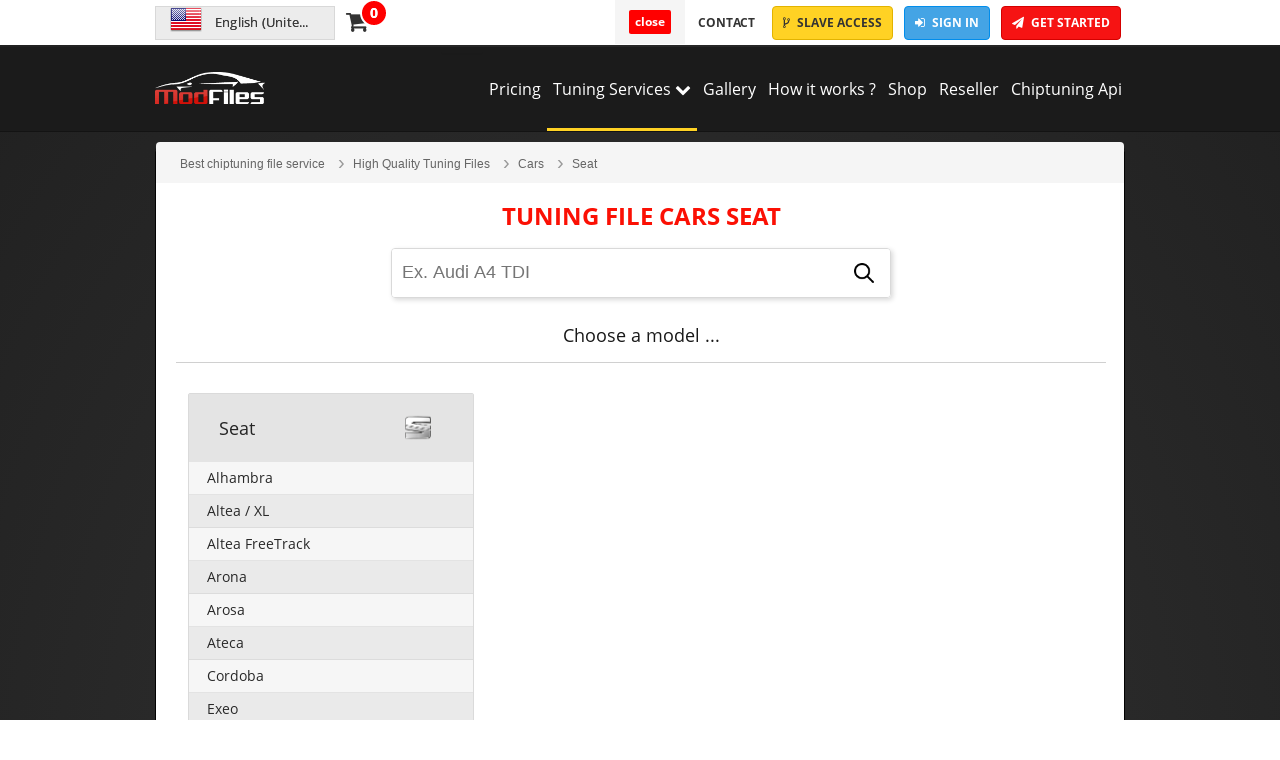

--- FILE ---
content_type: text/html; charset=UTF-8
request_url: https://www.mod-files.com/tuning-file-v2/cars/seat
body_size: 7790
content:
	<!DOCTYPE html>
<!--[if lt IE 7 ]> <html class="ie6"> <![endif]-->
<!--[if IE 7 ]>    <html class="ie7"> <![endif]-->
<!--[if IE 8 ]>    <html class="ie8"> <![endif]-->
<!--[if IE 9 ]>    <html class="ie9"> <![endif]-->
<!--[if !IE]><!--><html lang="en"><!--<![endif]-->
<head>

	<!-- Title -->
	<title>Tuning Catalog Cars Seat | Chip Tuning Files | Mod-files.com</title>    
	<!-- Meta -->
	<meta charset="utf-8">
	<!-- <meta name="viewport" content="width=device-width, initial-scale=1.0"/> -->
	<meta name="viewport" content="width=device-width, maximum-scale=1, initial-scale=1, user-scalable=0">
	<meta name="description" content="High quality chiptuning files to reprogram your Cars Seat - for best results. | Chip Tuning Files service"/>
	<meta name="author" content="Mod-files.com">
	
	<link rel="canonical" href="https://www.mod-files.com/tuning-file-v2/cars/seat">	<META NAME="ROBOTS" CONTENT="INDEX, FOLLOW">
	<link rel="preload" href="https://fonts.googleapis.com/css?family=Roboto:400,700" rel="stylesheet">
	<link rel="icon" type="image/png" href="https://www.mod-files.com/imgs/icons/favicon.ico">
	<!-- CSS -->
		<link rel="stylesheet" href="https://www.mod-files.com/css/basic-okcUEjkjcos9spokc.css?v=020820231306">
<link rel="stylesheet" href="https://www.mod-files.com/css/form.min.css?v=291120241848">
<link rel="stylesheet" href="https://www.mod-files.com/css/list.min.css?v=120720201600">
  		<link rel="stylesheet" href="https://www.mod-files.com/css/tuning.files.min.css?v=202201041211">
	


 
<script type="text/javascript" src="https://www.mod-files.com/js/lib/min/resouce-yucmzVEflccUwDVgSZT9.js"></script>
<script type="text/javascript" src="https://www.mod-files.com/js/script.min.js?v=291120241848"></script>
<script type="text/javascript" src="https://www.mod-files.com/lib/momentjs/moment.min.js"></script>
	    <script type="text/javascript">
   <!--//--><![CDATA[//><!--
		var current_lang = 'en';
		var host = "//www.mod-files.com/";
		var string;
		$.ajax({ url: host+"res/lang/string-"+current_lang+".json",dataType: 'json',async: false,success: function(data) {string = data; }});
	//--><!]]>
	</script>
    <script>moment.local('en')</script>
	<script type="text/javascript">
	<!--//--><![CDATA[//><!--
		function onUpdateReady() {
		if(window.applicationCache.status === window.applicationCache.UPDATEREADY) {
						window.applicationCache.swapCache();
						location.reload();
		 
		}
		}
		window.applicationCache.addEventListener('updateready', onUpdateReady);
	 //--><!]]>
	</script>
	<script>
	<!--//--><![CDATA[//><!--
	if (!window.location.origin) { window.location.origin = window.location.protocol + "//" + window.location.hostname + (window.location.port ? ':' + window.location.port: '');}
	//--><!]]>
	</script>
	<!-- Facebook Pixel Code -->
	<script>
	  !function(f,b,e,v,n,t,s)
	  {if(f.fbq)return;n=f.fbq=function(){n.callMethod?
	  n.callMethod.apply(n,arguments):n.queue.push(arguments)};
	  if(!f._fbq)f._fbq=n;n.push=n;n.loaded=!0;n.version='2.0';
	  n.queue=[];t=b.createElement(e);t.async=!0;
	  t.src=v;s=b.getElementsByTagName(e)[0];
	  s.parentNode.insertBefore(t,s)}(window, document,'script',
	  'https://connect.facebook.net/en_US/fbevents.js');
	  fbq('init', '239887349934344');
	  fbq('track', 'PageView');
	</script>
	<noscript><img height="1" width="1" style="display:none" src="https://www.facebook.com/tr?id=239887349934344&ev=PageView&noscript=1" /></noscript>
	<!-- End Facebook Pixel Code -->
	<script>fbq('track', 'ViewContent');</script>
	</head>

<style>
    .m-nav .inner .m-navigation ul li.evc-winols-credit-icon{
        padding: 9px;
        position: relative;
    }
    .m-nav .inner .m-navigation ul li.evc-winols-credit-icon svg path{
        fill: #1b1b1b;
    }
    .m-nav .inner .m-navigation ul li.flag-lang .flag-current-lang{
        width: 180px;
    }
    .m-nav .inner .m-navigation ul li.flag-lang .flag-current-lang .one-name {
        width: calc(100% - 46px);
    }
</style>
<div class="m-nav">
	<div class="inner" >
		<div id="b_mobile_open" class="button sidebar-open" onclick="openMobileSideBar();return false;"></div>
		<div class="m-na lf">
			<a class="m-sprite" title="Retour à l'accueil" target="_top" href="https://www.mod-files.com/"></a>
		</div>
		<div class="m-navigation lf">
			<ul>
				<li class='flag-lang'>
					<div class="flag-current-lang">
						<span data-locale-country="en" class="one-flag"></span>
						<span  class="one-name">English (United States)</span>
						<i class="fa fa-chevron-down" aria-hidden="true"></i>
					</div>
					<ul>
												<li><a data-locale-code="en" data-locale-country="en" href="?lang=en">
								<span data-locale-country="en" class="one-flag"></span>
								<span class="one-name">English (United States)</span>
							</a>
						</li>
												<li><a data-locale-code="fr" data-locale-country="fr" href="?lang=fr">
								<span data-locale-country="fr" class="one-flag"></span>
								<span class="one-name">Français (France)</span>
							</a>
						</li>
												<li><a data-locale-code="es" data-locale-country="es" href="?lang=es">
								<span data-locale-country="es" class="one-flag"></span>
								<span class="one-name">Español (España)</span>
							</a>
						</li>
												<li><a data-locale-code="ru" data-locale-country="ru" href="?lang=ru">
								<span data-locale-country="ru" class="one-flag"></span>
								<span class="one-name">русский (Россия)</span>
							</a>
						</li>
												<li><a data-locale-code="pt" data-locale-country="pt" href="?lang=pt">
								<span data-locale-country="pt" class="one-flag"></span>
								<span class="one-name">Português (Brasil)</span>
							</a>
						</li>
												<li><a data-locale-code="it" data-locale-country="it" href="?lang=it">
								<span data-locale-country="it" class="one-flag"></span>
								<span class="one-name">Italiano (Italia)</span>
							</a>
						</li>
												<li><a data-locale-code="de" data-locale-country="de" href="?lang=de">
								<span data-locale-country="de" class="one-flag"></span>
								<span class="one-name">Deutsche (Deutschland)</span>
							</a>
						</li>
												<li><a data-locale-code="jp" data-locale-country="jp" href="?lang=jp">
								<span data-locale-country="jp" class="one-flag"></span>
								<span class="one-name">日本 （日本）</span>
							</a>
						</li>
												<li><a data-locale-code="ch" data-locale-country="ch" href="?lang=ch">
								<span data-locale-country="ch" class="one-flag"></span>
								<span class="one-name">中国 （中国）</span>
							</a>
						</li>
												<li><a data-locale-code="tr" data-locale-country="tr" href="?lang=tr">
								<span data-locale-country="tr" class="one-flag"></span>
								<span class="one-name">Türkçe (Türkiye)</span>
							</a>
						</li>
											</ul>
				</li>
				<li  class="shopping-basket" >
					<a href="https://www.mod-files.com/cart/" title="Cart" >
						<i class="fa fa-shopping-cart" aria-hidden="true"></i>
						<span class="num">0</span>
					</a>
				</li>
				
			</ul>
		</div>
		<div class="m-perso-account ">
						<a href="https://www.mod-files.com/contact/" class="openingtime_alert"><span class="app_state close">close</span></a>
						<a class="simple-link" href="https://www.mod-files.com/contact/">Contact</a>
						<a href="https://www.mod-files.com/slave/" class="direct-btn repair_fileservice"><i class="fa fa-code-fork" aria-hidden="true"></i> Slave access</a>
							<a href="https://www.mod-files.com/login/" class="direct-btn signin"><i class="fa fa-sign-in" aria-hidden="true"></i> Sign In</a>
				<a href="https://www.mod-files.com/signup/" class="direct-btn getStarted"><i class="fa fa-paper-plane" aria-hidden="true"></i> Get started</a>
					</div>
	</div>
</div>
<script>

	function openMobileSideBar(){

		document.getElementById('nav').style.visibility = "visible";
		document.getElementById('nav').children[0].className = "active";
		document.getElementById('b_mobile_open').style.display = "none";

	}
	function closeMobileSideBar(){

		document.getElementById('nav').style.visibility = "hidden";
		document.getElementById('nav').children[0].className = "";
		document.getElementById('b_mobile_open').style.display = "block";

	}

</script>
<script>notification.getNotificationNumber();</script>
	<style>
		.new_feature_wrapper{position: relative;}
		.is_new_tag{position: absolute;background: red;padding: 3px 4px;border-radius: 2px;font-size: 11px;line-height: 100%;right: -10px;top: 13px;text-transform: capitalize;}
		.main-header ._left{
			width: 80px;
		}
		.main-header ._left .logo{
			width: 110px;
		}
		.main-header ._right {
    		width: calc(100% - 80px);
		}
		.main-header ._left .logo img {
            width: 100%;
        }
        .free-tag{
            background: red;
            padding: 3px 6px;
            border-radius: 3px;
            margin-left: 10px;
            text-transform: capitalize;
            line-height: 14px;
        }
        nav.main-nav ul li .sub-menu{
            display: none;
            max-width: 200px;
            min-width: 200px;
            position: absolute;
            z-index: 1000;
            background: #ffffff;
            border-radius: 0 4px 4px 4px;
            border: 1px solid #4d4d4d;
        }
        nav.main-nav ul li:hover .sub-menu{
            display: block;
            padding: 6px 10px;
        }
        nav.main-nav ul li .sub-menu li {
            /* border-bottom: 1px solid rgba(37,37,37,0.17); */
            width: 100%;
            text-transform: none;
            /* padding: 9px 4px; */
        }
        nav.main-nav ul li .sub-menu li a {
            width: 100%;
            color: #151515;
            font-weight: 300;
            border: 0;
            padding: 0;
            text-align: left;
            line-height: 40px;
            font-size: 14px;
        }
        nav.main-nav ul li{
            font-size: 14px;
        }
        nav.main-nav ul li>a.tab-link{
            font-weight: 400;
            font-size: 16px;
            text-transform: none;
            padding:20px 6px 17px 6px;
        }
        @media (max-width: 800px) {
            nav.main-nav ul li .sub-menu.active{
                transform: none;
                -webkit-transform: none;
                position: initial!important;
                border: 0;
                box-shadow: 0 0;
                background: #f5f5f5;
                margin: 0;
            }
        }
	</style>
	<header  >
		<div class="main-header">
			<div class="main-header-inner">
				<div class="_left">
					<div class="logo" ><a href='https://www.mod-files.com/' ><img src='https://www.mod-files.com/imgs/logo/logo.0.3.png' title="mod-files.com" alt='mod-files.com' /></a></div>
				</div>
				<div class="_right">
					<nav class="main-nav" id="nav">
                                                    <ul>
                                <li class="button sidebar-close" onclick="closeMobileSideBar();return false;"></li>
                                                                    <li class="navbar-item" >
                                        <a 
                                            class="tab-link "  
                                            href="https://www.mod-files.com/pricing/"
                                            onClick=""
                                            >Pricing                                                                                    </a>
                                                                            </li>                                    
                                                                    <li class="navbar-item" >
                                        <a 
                                            class="tab-link active"  
                                            href="https://www.mod-files.com/#"
                                            onClick="toggleSubMenu(this);return false;"
                                            >Tuning Services                                                                                            <i class="fa fa-chevron-down" aria-hidden="true"></i>
                                                                                    </a>
                                                                                <ul class="sub-menu">
                                                                                            <li class="navbar-item" >
                                                    <a
                                                        class="tab-link active"
                                                        href="https://www.mod-files.com/tuning-file-v2/"
                                                        >Tuning Catalog</a>
                                                </li>
                                                                                            <li class="navbar-item" >
                                                    <a
                                                        class="tab-link "
                                                        href="https://www.mod-files.com/original-file/cars/"
                                                        >Original files</a>
                                                </li>
                                                                                            <li class="navbar-item" >
                                                    <a
                                                        class="tab-link "
                                                        href="https://www.mod-files.com/damos-files/"
                                                        >Damos files</a>
                                                </li>
                                                                                            <li class="navbar-item" >
                                                    <a
                                                        class="tab-link "
                                                        href="https://www.mod-files.com/evc-credits/"
                                                        >WinOLS</a>
                                                </li>
                                                                                    </ul>
                                                                            </li>                                    
                                                                    <li class="navbar-item" >
                                        <a 
                                            class="tab-link "  
                                            href="https://www.mod-files.com/gallery/"
                                            onClick=""
                                            >Gallery                                                                                    </a>
                                                                            </li>                                    
                                                                    <li class="navbar-item" >
                                        <a 
                                            class="tab-link "  
                                            href="https://www.mod-files.com/how-it-works/"
                                            onClick=""
                                            >How it works ?                                                                                    </a>
                                                                            </li>                                    
                                                                    <li class="navbar-item" >
                                        <a 
                                            class="tab-link "  
                                            href="https://www.mod-files.com/store/"
                                            onClick=""
                                            >Shop                                                                                    </a>
                                                                            </li>                                    
                                                                    <li class="navbar-item" >
                                        <a 
                                            class="tab-link "  
                                            href="https://www.mod-files.com/resellers/"
                                            onClick=""
                                            >Reseller                                                                                    </a>
                                                                            </li>                                    
                                                                    <li class="navbar-item" >
                                        <a 
                                            class="tab-link "  
                                            href="https://www.mod-files.com/chiptuning-api/"
                                            onClick=""
                                            >Chiptuning Api                                                                                    </a>
                                                                            </li>                                    
                                                                
                            </ul>
                        					</nav>
				</div>
			</div>

		</div>
		
		<nav class="panel-nav">
					</nav>
					</header>
<style type="text/css">
	.line_through{text-decoration: line-through;}
</style>
<script>
    function toggleSubMenu(THIS){
        $(THIS).parent().find('.sub-menu').toggleClass('active');
    }
</script>
<!-- <div class="e85-banner"> <a href=""></a></div> -->
<body>
<style>
.main-content .breadcrumb{background:#f5f5f5;margin-left:0;margin-right:0;border-radius:4px 4px 0 0;width:100%}.bloc-top h1{font-size:24px;text-align:center;text-transform:uppercase;font-weight:600;margin-top:20px;color:#fb1004}
.form .f-inner .titleHR h1{background: #fff;padding: 0 20px;display: inline-block;}
</style>
	<div class='main-content' >
		<div class="breadcrumb">
			<nav>
				<ul itemscope itemtype="https://schema.org/BreadcrumbList">
					<li  itemprop="itemListElement" itemscope itemtype="https://schema.org/ListItem">
						<a itemscope itemtype="https://schema.org/Thing" itemprop="item" id="https://www.mod-files.com/" href="https://www.mod-files.com/">
							<span itemprop="name">Best chiptuning file service</span>
						</a>
						<meta itemprop="position" content="1" />
					</li>
					<li  itemprop="itemListElement" itemscope itemtype="https://schema.org/ListItem">
						<a itemscope itemtype="https://schema.org/Thing" itemprop="item" id="https://www.mod-files.com/tuning-file-v2/" href="https://www.mod-files.com/tuning-file-v2/">
							<span itemprop="name">High Quality Tuning Files</span>
						</a>
						<meta itemprop="position" content="2" />
					</li>
										<li  itemprop="itemListElement" itemscope itemtype="https://schema.org/ListItem">
						<a itemscope itemtype="https://schema.org/Thing" itemprop="item" 
							id="https://www.mod-files.com/tuning-file-v2/cars/" 
							href="https://www.mod-files.com/tuning-file-v2/cars/">
							<span itemprop="name">Cars</span>
						</a>
						<meta itemprop="position" content="3" />
					</li>
																						<li  itemprop="itemListElement" itemscope itemtype="https://schema.org/ListItem">
							<a itemscope itemtype="https://schema.org/Thing" itemprop="item" 
								id="https://www.mod-files.com/tuning-file-v2/cars/seat"	
								href="https://www.mod-files.com/tuning-file-v2/cars/seat" >
								<span itemprop="name">Seat</span></a>
							<meta itemprop="position" content="4" />
						</li>
																											</ul>
			</nav>
		</div>
		<div class="inner ">
			<div class="bloc-top" style='margin-bottom: 10px;'>
								<h1>Tuning file Cars Seat</h1>
								</div>
							<div class="bloc-search-engine">
					<div class="engine-wrapper">
						<form onsubmit="catalogManager.search_submit(this);return false;">
							<input type="text"  id="catalog-search-engine-value" placeholder="Ex. Audi A4 TDI" value="" onkeyup="catalogManager.search($(this).val())" />
							<input type="submit" name="" class="submit-icon" value=""  />
						</form>
					</div>	
				</div>
						<div class="bloc-left" style="width:100%;"  >
								<div class='cars-display'>
					<!-- <div class='alert warning' style="text-shadow: 0px 0px 1px #828282;background: rgba(34, 163, 255, 0.61);padding: 10px 20px;color:#FFFFFF;font-size: 19px;">La liste des modèles est en cours de construction, vous pouvez demander des informations concernant des véhicules qui ne sont pas sur la liste par téléphone : 0560924065 / 0770256706</div> -->
											<div class='cd  display-grid'>
							<div class='cd-title'><span>
								Choose a model ...</span>
							</div>
							<div class='cd-inner'>
								<ul class='block-grid'>
																			<li>
											<article>
												<header>
													<h2>Seat</h2>
													<img src="https://www.mod-files.com/uploads/logos/thumbs/53f413c5962d37412738bc7746631c_1492191741.png" alt="Tuning file Cars Seat" width="70">
												</header>
												<ul class='content'>
																												<li><a href="https://www.mod-files.com/tuning-file-v2/cars/seat/alhambra">Alhambra</a></li>
													  															<li><a href="https://www.mod-files.com/tuning-file-v2/cars/seat/altea-xl">Altea / XL</a></li>
													  															<li><a href="https://www.mod-files.com/tuning-file-v2/cars/seat/altea-freetrack">Altea FreeTrack</a></li>
													  															<li><a href="https://www.mod-files.com/tuning-file-v2/cars/seat/arona">Arona</a></li>
													  															<li><a href="https://www.mod-files.com/tuning-file-v2/cars/seat/arosa">Arosa</a></li>
													  															<li><a href="https://www.mod-files.com/tuning-file-v2/cars/seat/ateca">Ateca</a></li>
													  															<li><a href="https://www.mod-files.com/tuning-file-v2/cars/seat/cordoba">Cordoba</a></li>
													  															<li><a href="https://www.mod-files.com/tuning-file-v2/cars/seat/exeo">Exeo</a></li>
													  															<li><a href="https://www.mod-files.com/tuning-file-v2/cars/seat/ibiza">Ibiza</a></li>
													  															<li><a href="https://www.mod-files.com/tuning-file-v2/cars/seat/leon">Leon</a></li>
													  															<li><a href="https://www.mod-files.com/tuning-file-v2/cars/seat/mii">Mii</a></li>
													  															<li><a href="https://www.mod-files.com/tuning-file-v2/cars/seat/tarraco">Tarraco</a></li>
													  															<li><a href="https://www.mod-files.com/tuning-file-v2/cars/seat/toledo">Toledo</a></li>
													  												</ul>
											</article>
										</li>
																	</ul>
							</div>
						</div>
									</div>
							</div>
		</div>
	</div>
	<script>
		/** ajuster les images des voitures > Cars Manager Chiptuning */
	    window.onload = function() {

		    $(".cd.display-mark .cd-inner ul li a img").each(function() {
		    	    var width_image  = $(this).width();
		    	    var height_image = $(this).height();
		    	    // console.log("EACH."+$(this).parent().find('span').html());
		    	    console.log(width_image);
		    	    console.log(height_image);
		    	    console.log('-'+parseInt(width_image)/2);
		    	    console.log('-'+parseInt(height_image)/2);
		    	    if (width_image > 0 && height_image > 0 )
		    	    $(this).css({
		    	    	'margin-left': '-'+parseInt(width_image)/2+'px',
		    	    	'margin-top' : '-'+parseInt(height_image)/2+'px'
		    	    }).show();


		     });
		};</script>
	<style>section.popular-tuning-files{min-width:970px;width:100%;margin:0 auto;text-align:left}section.popular-tuning-files .section-wrapper{margin:0 auto;padding:29px 50px 39px;overflow:hidden;background-color:#141414;width:970px}section.popular-tuning-files h3{color:#fff;padding-top:11px;padding-bottom:11px;margin-bottom:24px;font-size:18px;font-weight:600;text-align:center;text-transform:uppercase}section.popular-tuning-files ul{display:flex;flex-wrap:wrap}section.popular-tuning-files li{background:url(//mod-files.com/imgs/icons/marker_1.gif) no-repeat 0 8px;padding:0 0 7px 10px;border:0;flex:0 0 33.333333333%}section.popular-tuning-files li,section.popular-tuning-files li a{color:#d3d3d3;font-size:13px;line-height:20px;text-decoration:none}section.popular-tuning-files li a:hover{text-decoration:underline}@media (max-width: 970px){section.popular-tuning-files li{flex:0 0 50%}section.popular-tuning-files .section-wrapper{width:100%!important}section.popular-tuning-files{min-width:initial}}@media (max-width: 425px){section.popular-tuning-files li{flex:0 0 100%}}</style>
<section id="most-popular-tuning-files" class="popular-tuning-files" >
	<div class="section-wrapper" >
		<h3>Most popular chiptuning files</h3>
		<ul>
							<li><a href="https://www.mod-files.com/tuning-file-v2/cars/mercedes-benz">Tuning file Mercedes-Benz</a></li>
							<li><a href="https://www.mod-files.com/tuning-file-v2/cars/bmw">Tuning file BMW</a></li>
							<li><a href="https://www.mod-files.com/tuning-file-v2/cars/volkswagen">Tuning file Volkswagen</a></li>
							<li><a href="https://www.mod-files.com/tuning-file-v2/cars/audi">Tuning file Audi</a></li>
							<li><a href="https://www.mod-files.com/tuning-file-v2/cars/ford">Tuning file Ford</a></li>
							<li><a href="https://www.mod-files.com/tuning-file-v2/cars/volvo">Tuning file Volvo</a></li>
							<li><a href="https://www.mod-files.com/tuning-file-v2/cars/renault">Tuning file Renault</a></li>
							<li><a href="https://www.mod-files.com/tuning-file-v2/cars/opel">Tuning file Opel</a></li>
							<li><a href="https://www.mod-files.com/tuning-file-v2/agricultures/john-deere-tractor">Tuning file John Deere Tractor</a></li>
							<li><a href="https://www.mod-files.com/tuning-file-v2/cars/peugeot">Tuning file Peugeot</a></li>
							<li><a href="https://www.mod-files.com/tuning-file-v2/cars/citroen">Tuning file Citroën</a></li>
							<li><a href="https://www.mod-files.com/tuning-file-v2/cars/toyota">Tuning file Toyota</a></li>
							<li><a href="https://www.mod-files.com/tuning-file-v2/agricultures/case-tractor">Tuning file Case Tractor</a></li>
							<li><a href="https://www.mod-files.com/tuning-file-v2/cars/fiat">Tuning file Fiat</a></li>
							<li><a href="https://www.mod-files.com/tuning-file-v2/agricultures/new-holland-tractor">Tuning file New Holland Tractor</a></li>
							<li><a href="https://www.mod-files.com/tuning-file-v2/cars/seat">Tuning file Seat</a></li>
							<li><a href="https://www.mod-files.com/tuning-file-v2/cars/nissan">Tuning file Nissan</a></li>
							<li><a href="https://www.mod-files.com/tuning-file-v2/cars/hyundai">Tuning file Hyundai</a></li>
							<li><a href="https://www.mod-files.com/tuning-file-v2/cars/skoda">Tuning file Skoda</a></li>
							<li><a href="https://www.mod-files.com/tuning-file-v2/cars/chevrolet">Tuning file Chevrolet</a></li>
							<li><a href="https://www.mod-files.com/tuning-file-v2/cars/kia">Tuning file Kia</a></li>
							<li><a href="https://www.mod-files.com/tuning-file-v2/motos/ducati">Tuning file Ducati</a></li>
							<li><a href="https://www.mod-files.com/tuning-file-v2/cars/porsche">Tuning file Porsche</a></li>
							<li><a href="https://www.mod-files.com/tuning-file-v2/cars/alfa-romeo">Tuning file Alfa Romeo</a></li>
							<li><a href="https://www.mod-files.com/tuning-file-v2/agricultures/massey-ferguson-tractor">Tuning file Massey Ferguson Tractor</a></li>
							<li><a href="https://www.mod-files.com/tuning-file-v2/cars/honda">Tuning file Honda</a></li>
							<li><a href="https://www.mod-files.com/tuning-file-v2/cars/mazda">Tuning file Mazda</a></li>
							<li><a href="https://www.mod-files.com/tuning-file-v2/cars/land-rover">Tuning file Land Rover</a></li>
							<li><a href="https://www.mod-files.com/tuning-file-v2/construction-machines/cummins">Tuning file CUMMINS</a></li>
							<li><a href="https://www.mod-files.com/tuning-file-v2/cars/mini">Tuning file Mini</a></li>
					</ul>
	</div>
</section>	
<div id='footer' >
		<div class="bottom_footer" >
		<div class="f_widget ">
			<h3><strong>about</strong> us</h3>
			<ul>
				<li><a href="https://www.mod-files.com/contact/">Contact</a></li>
				<li><a href="https://www.mod-files.com/blog/">Blog</a></li>
				<li><a href="https://www.mod-files.com/sitemap/">Site Map</a></li>
				<li><a href="https://www.mod-files.com/tuning-file/">tuning map</a></li>
				<li><a href="https://www.mod-files.com/termsofuse/">Terms of use</a></li>
			</ul>
		</div>
		<div class="f_widget divide">
			<h3><strong>Links</strong> useful</h3>
			<ul>
				<li><a href="//www.tlemcen-electronic.com" target='_blank'>Tlemcen-Electronic Forum</a></li>
				<li><a href="//www.ecuserver.net" target='_blank'>Airbag & immo</a></li>
				<li><a href="//www.te-performance.com" target='_blank'>ChipTuning Algérie</a></li>
				<!-- <li><a href="//obdfr.com" target='_blank'>Obdfr.com</a></li> -->
				<li><a href="https://www.mod-files.com/slave/" target='_blank'>SLAVE ZONE</a></li>
			</ul>
		</div>
		<div class="fwidget_separator"></div>
		<div class="f_widget">
			<h3><strong>Find us</strong> here</h3>
			<ul>
				<li><a href="skype:snake_58?call"><b>Skype</b> <span>snake_58</span></a></li>
				<li><a href="mailto:contact@mod-files.com"><b>Email</b> <span>contact@mod-files.com</span></a></li>
				<li><a href="tel:+213560924065"><b>Viber/Mobile</b> <span>+213.560.924.065</span></a></li>
			</ul>
			<ul class="social-contact horizontal" itemscope itemtype="https://schema.org/Organization">
				<link itemprop="url" href="https://www.mod-files.com/">
								<li><a title="Facebook" href="https://www.facebook.com/teperformance" itemprop="sameAs" class="facebook" ></a></li>								<li><a title="Twitter" href="https://www.twitter.com/tlemcenelectronic" itemprop="sameAs" class="twitter" ></a></li>								<li><a title="LinkedIn" href="https://www.linkedincom/tlemcenelectronic" itemprop="sameAs" class="linkedin" ></a></li>								<li><a title="YouTube" href="https://www.youtube.com/user/snake13420/" itemprop="sameAs" class="youtube" ></a></li>								<li><a title="Skype" href="skype:snake_58?call"class="skype" ></a></li>								<li><a title="Viber"href="tel:00213560924065"class="viber" ></a></li>								<li><a title="WhatsApp" href="tel:00213560924065"class="whatsapp" ></a></li>			</ul>
		</div>
		<div class="f_widget divide last info">
			<h3><strong>Schedule</strong></h3>
			<div class='ftv' style='display: inline-block; '>
				<span><strong class='app_state close'>Currently <span >close</span></strong></span><br>
				<span >You can make a request to ( <a href='mailto:support@mod-files.com'>support@mod-files.com</a> ) if you wan't to tune a file out the time schedules.</span></div>
		</div>
	</div>
	<div class="copyright_wrapper" >
		<div class='inner' >
			<div class="copyright"><span>© 2026 Mod-files.com. all rights reserved.</span></div>
			<div class='poweredby'><a href='//tlemcen-electronic.com/' target='_blank'></a></div>
		</div>
	</div>
</div>
<script type="text/javascript" src="https://www.mod-files.com/js/ui.min.js?v=202206271619"></script>
<script type="text/javascript"> window.$crisp=[];window.CRISP_WEBSITE_ID="7cf0afe5-0c60-4911-a6d6-54360c472c04";(function(){ d=document;s=d.createElement("script"); s.src="https://client.crisp.chat/l.js"; s.async=1;d.getElementsByTagName("head")[0].appendChild(s);})(); </script>
<script>
  (function(i,s,o,g,r,a,m){i['GoogleAnalyticsObject']=r;i[r]=i[r]||function(){
  (i[r].q=i[r].q||[]).push(arguments)},i[r].l=1*new Date();a=s.createElement(o),
  m=s.getElementsByTagName(o)[0];a.async=1;a.src=g;m.parentNode.insertBefore(a,m)
  })(window,document,'script','https://www.google-analytics.com/analytics.js','ga');

  ga('create', 'UA-78756334-1', 'auto');
  ga('send', 'pageview');

</script>
<script type="application/ld+json">
{
  "@context": "https://schema.org",
  "@type": "Organization",
  "url": "https://www.mod-files.com/",
  "logo": "https://www.mod-files.com/imgs/logo/logo.0.3.png",
  "contactPoint": [{
    "@type": "ContactPoint",
    "telephone": "+213560924065",
    "contactType": "customer service"
  }]
}
</script>
<script type="application/ld+json">
{
  "@context": "https://schema.org",
  "@type": "LocalBusiness",
  "@id": "https://www.mod-files.com/",
  "name": "Mod-files",
  "image": [ "https://www.mod-files.com/imgs/logo/logo.0.3.png" ],
  "address": {
    "@type": "PostalAddress",
    "streetAddress": "Residence belaid Cage D09",
    "addressLocality": "Boumerdes",
    "postalCode": "35000",
    "addressCountry": "DZ"
  },
   "aggregateRating": {
    "@type": "AggregateRating",
    "ratingValue": "86",
    "bestRating": "100",
    "worstRating": "1",
    "ratingCount": "365"
  },
  "url": "https://www.mod-files.com/",
  "telephone": "+213560924065",
  "openingHoursSpecification": [{"@type":"OpeningHoursSpecification","opens":"09:00","closes":"17:00","dayOfWeek":["Monday","Tuesday","Wednesday","Thursday","Friday"]},{"@type":"OpeningHoursSpecification","opens":"09:00","closes":"16:00","dayOfWeek":["Saturday"]}]}
</script>
<!-- Global site tag (gtag.js) - Google Analytics -->
<!-- <script async src="https://www.googletagmanager.com/gtag/js?id=UA-117698409-1"></script>
<script>
  window.dataLayer = window.dataLayer || [];
  function gtag(){dataLayer.push(arguments);}
  gtag('js', new Date());

  gtag('config', 'UA-117698409-1');
</script> -->
<!-- Global site tag (gtag.js) - Google Analytics -->
<script async src="https://www.googletagmanager.com/gtag/js?id=G-MN4MRFKSSL"></script>
<script>
  window.dataLayer = window.dataLayer || [];
  function gtag(){dataLayer.push(arguments);}
  gtag('js', new Date());

  gtag('config', 'G-MN4MRFKSSL');
</script>

<script>
	(() => {
  'use strict';
  // Page is loaded
  const objects = document.getElementsByClassName('asyncImage');
  Array.from(objects).map((item) => {
    // Start loading image
    const img = new Image();
    img.src = item.dataset.src;
    // Once image is loaded replace the src of the HTML element
    img.onload = () => {
      item.classList.remove('asyncImage');
      return item.nodeName === 'IMG' ?
        item.src = item.dataset.src :
        item.style.backgroundImage = `url(${item.dataset.src})`;
    };
  });
})();
</script>
</body>


--- FILE ---
content_type: text/css
request_url: https://www.mod-files.com/css/basic-okcUEjkjcos9spokc.css?v=020820231306
body_size: 31085
content:
@font-face{font-family:'FontAwesome';src:url(../../fonts/fontawesome/fontawesome-webfont.eot?v=4.7.0);src:url(../../fonts/fontawesome/fontawesome-webfont.eot?#iefix&v=4.7.0) format("embedded-opentype"),url(../../fonts/fontawesome/fontawesome-webfont.woff2?v=4.7.0) format("woff2"),url(../../fonts/fontawesome/fontawesome-webfont.woff?v=4.7.0) format("woff"),url(../../fonts/fontawesome/fontawesome-webfont.ttf?v=4.7.0) format("truetype"),url(../../fonts/fontawesome/fontawesome-webfont.svg?v=4.7.0#fontawesomeregular) format("svg");font-weight:400;font-style:normal}.fa{display:inline-block;font:normal normal normal 14px/1 FontAwesome;font-size:inherit;text-rendering:auto;-webkit-font-smoothing:antialiased;-moz-osx-font-smoothing:grayscale}.fa-lg{font-size:1.33333333em;line-height:.75em;vertical-align:-15%}.fa-2x{font-size:2em}.fa-3x{font-size:3em}.fa-4x{font-size:4em}.fa-5x{font-size:5em}.fa-fw{width:1.28571429em;text-align:center}.fa-ul{padding-left:0;margin-left:2.14285714em;list-style-type:none}.fa-ul>li{position:relative}.fa-li{position:absolute;left:-2.14285714em;width:2.14285714em;top:.14285714em;text-align:center}.fa-li.fa-lg{left:-1.85714286em}.fa-border{padding:.2em .25em .15em;border:solid .08em #eee;border-radius:.1em}.fa-pull-left{float:left}.fa-pull-right{float:right}.fa.fa-pull-left{margin-right:.3em}.fa.fa-pull-right{margin-left:.3em}.pull-right{float:right}.pull-left{float:left}.fa.pull-left{margin-right:.3em}.fa.pull-right{margin-left:.3em}.fa-spin{-webkit-animation:fa-spin 2s infinite linear;animation:fa-spin 2s infinite linear}.fa-pulse{-webkit-animation:fa-spin 1s infinite steps(8);animation:fa-spin 1s infinite steps(8)}@-webkit-keyframes fa-spin{0%{-webkit-transform:rotate(0deg);transform:rotate(0deg)}100%{-webkit-transform:rotate(359deg);transform:rotate(359deg)}}@keyframes fa-spin{0%{-webkit-transform:rotate(0deg);transform:rotate(0deg)}100%{-webkit-transform:rotate(359deg);transform:rotate(359deg)}}.fa-rotate-90{-ms-filter:progid:DXImageTransform.Microsoft.BasicImage(rotation=1);-webkit-transform:rotate(90deg);-ms-transform:rotate(90deg);transform:rotate(90deg)}.fa-rotate-180{-ms-filter:progid:DXImageTransform.Microsoft.BasicImage(rotation=2);-webkit-transform:rotate(180deg);-ms-transform:rotate(180deg);transform:rotate(180deg)}.fa-rotate-270{-ms-filter:progid:DXImageTransform.Microsoft.BasicImage(rotation=3);-webkit-transform:rotate(270deg);-ms-transform:rotate(270deg);transform:rotate(270deg)}.fa-flip-horizontal{-ms-filter:"progid:DXImageTransform.Microsoft.BasicImage(rotation=0,mirror=1)";-webkit-transform:scale(-1,1);-ms-transform:scale(-1,1);transform:scale(-1,1)}.fa-flip-vertical{-ms-filter:"progid:DXImageTransform.Microsoft.BasicImage(rotation=2,mirror=1)";-webkit-transform:scale(1,-1);-ms-transform:scale(1,-1);transform:scale(1,-1)}:root .fa-rotate-90,:root .fa-rotate-180,:root .fa-rotate-270,:root .fa-flip-horizontal,:root .fa-flip-vertical{filter:none}.fa-stack{position:relative;display:inline-block;width:2em;height:2em;line-height:2em;vertical-align:middle}.fa-stack-1x,.fa-stack-2x{position:absolute;left:0;width:100%;text-align:center}.fa-stack-1x{line-height:inherit}.fa-stack-2x{font-size:2em}.fa-inverse{color:#fff}.fa-glass:before{content:"\f000"}.fa-music:before{content:"\f001"}.fa-search:before{content:"\f002"}.fa-envelope-o:before{content:"\f003"}.fa-heart:before{content:"\f004"}.fa-star:before{content:"\f005"}.fa-star-o:before{content:"\f006"}.fa-user:before{content:"\f007"}.fa-film:before{content:"\f008"}.fa-th-large:before{content:"\f009"}.fa-th:before{content:"\f00a"}.fa-th-list:before{content:"\f00b"}.fa-check:before{content:"\f00c"}.fa-remove:before,.fa-close:before,.fa-times:before{content:"\f00d"}.fa-search-plus:before{content:"\f00e"}.fa-search-minus:before{content:"\f010"}.fa-power-off:before{content:"\f011"}.fa-signal:before{content:"\f012"}.fa-gear:before,.fa-cog:before{content:"\f013"}.fa-trash-o:before{content:"\f014"}.fa-home:before{content:"\f015"}.fa-file-o:before{content:"\f016"}.fa-clock-o:before{content:"\f017"}.fa-road:before{content:"\f018"}.fa-download:before{content:"\f019"}.fa-arrow-circle-o-down:before{content:"\f01a"}.fa-arrow-circle-o-up:before{content:"\f01b"}.fa-inbox:before{content:"\f01c"}.fa-play-circle-o:before{content:"\f01d"}.fa-rotate-right:before,.fa-repeat:before{content:"\f01e"}.fa-refresh:before{content:"\f021"}.fa-list-alt:before{content:"\f022"}.fa-lock:before{content:"\f023"}.fa-flag:before{content:"\f024"}.fa-headphones:before{content:"\f025"}.fa-volume-off:before{content:"\f026"}.fa-volume-down:before{content:"\f027"}.fa-volume-up:before{content:"\f028"}.fa-qrcode:before{content:"\f029"}.fa-barcode:before{content:"\f02a"}.fa-tag:before{content:"\f02b"}.fa-tags:before{content:"\f02c"}.fa-book:before{content:"\f02d"}.fa-bookmark:before{content:"\f02e"}.fa-print:before{content:"\f02f"}.fa-camera:before{content:"\f030"}.fa-font:before{content:"\f031"}.fa-bold:before{content:"\f032"}.fa-italic:before{content:"\f033"}.fa-text-height:before{content:"\f034"}.fa-text-width:before{content:"\f035"}.fa-align-left:before{content:"\f036"}.fa-align-center:before{content:"\f037"}.fa-align-right:before{content:"\f038"}.fa-align-justify:before{content:"\f039"}.fa-list:before{content:"\f03a"}.fa-dedent:before,.fa-outdent:before{content:"\f03b"}.fa-indent:before{content:"\f03c"}.fa-video-camera:before{content:"\f03d"}.fa-photo:before,.fa-image:before,.fa-picture-o:before{content:"\f03e"}.fa-pencil:before{content:"\f040"}.fa-map-marker:before{content:"\f041"}.fa-adjust:before{content:"\f042"}.fa-tint:before{content:"\f043"}.fa-edit:before,.fa-pencil-square-o:before{content:"\f044"}.fa-share-square-o:before{content:"\f045"}.fa-check-square-o:before{content:"\f046"}.fa-arrows:before{content:"\f047"}.fa-step-backward:before{content:"\f048"}.fa-fast-backward:before{content:"\f049"}.fa-backward:before{content:"\f04a"}.fa-play:before{content:"\f04b"}.fa-pause:before{content:"\f04c"}.fa-stop:before{content:"\f04d"}.fa-forward:before{content:"\f04e"}.fa-fast-forward:before{content:"\f050"}.fa-step-forward:before{content:"\f051"}.fa-eject:before{content:"\f052"}.fa-chevron-left:before{content:"\f053"}.fa-chevron-right:before{content:"\f054"}.fa-plus-circle:before{content:"\f055"}.fa-minus-circle:before{content:"\f056"}.fa-times-circle:before{content:"\f057"}.fa-check-circle:before{content:"\f058"}.fa-question-circle:before{content:"\f059"}.fa-info-circle:before{content:"\f05a"}.fa-crosshairs:before{content:"\f05b"}.fa-times-circle-o:before{content:"\f05c"}.fa-check-circle-o:before{content:"\f05d"}.fa-ban:before{content:"\f05e"}.fa-arrow-left:before{content:"\f060"}.fa-arrow-right:before{content:"\f061"}.fa-arrow-up:before{content:"\f062"}.fa-arrow-down:before{content:"\f063"}.fa-mail-forward:before,.fa-share:before{content:"\f064"}.fa-expand:before{content:"\f065"}.fa-compress:before{content:"\f066"}.fa-plus:before{content:"\f067"}.fa-minus:before{content:"\f068"}.fa-asterisk:before{content:"\f069"}.fa-exclamation-circle:before{content:"\f06a"}.fa-gift:before{content:"\f06b"}.fa-leaf:before{content:"\f06c"}.fa-fire:before{content:"\f06d"}.fa-eye:before{content:"\f06e"}.fa-eye-slash:before{content:"\f070"}.fa-warning:before,.fa-exclamation-triangle:before{content:"\f071"}.fa-plane:before{content:"\f072"}.fa-calendar:before{content:"\f073"}.fa-random:before{content:"\f074"}.fa-comment:before{content:"\f075"}.fa-magnet:before{content:"\f076"}.fa-chevron-up:before{content:"\f077"}.fa-chevron-down:before{content:"\f078"}.fa-retweet:before{content:"\f079"}.fa-shopping-cart:before{content:"\f07a"}.fa-folder:before{content:"\f07b"}.fa-folder-open:before{content:"\f07c"}.fa-arrows-v:before{content:"\f07d"}.fa-arrows-h:before{content:"\f07e"}.fa-bar-chart-o:before,.fa-bar-chart:before{content:"\f080"}.fa-twitter-square:before{content:"\f081"}.fa-facebook-square:before{content:"\f082"}.fa-camera-retro:before{content:"\f083"}.fa-key:before{content:"\f084"}.fa-gears:before,.fa-cogs:before{content:"\f085"}.fa-comments:before{content:"\f086"}.fa-thumbs-o-up:before{content:"\f087"}.fa-thumbs-o-down:before{content:"\f088"}.fa-star-half:before{content:"\f089"}.fa-heart-o:before{content:"\f08a"}.fa-sign-out:before{content:"\f08b"}.fa-linkedin-square:before{content:"\f08c"}.fa-thumb-tack:before{content:"\f08d"}.fa-external-link:before{content:"\f08e"}.fa-sign-in:before{content:"\f090"}.fa-trophy:before{content:"\f091"}.fa-github-square:before{content:"\f092"}.fa-upload:before{content:"\f093"}.fa-lemon-o:before{content:"\f094"}.fa-phone:before{content:"\f095"}.fa-square-o:before{content:"\f096"}.fa-bookmark-o:before{content:"\f097"}.fa-phone-square:before{content:"\f098"}.fa-twitter:before{content:"\f099"}.fa-facebook-f:before,.fa-facebook:before{content:"\f09a"}.fa-github:before{content:"\f09b"}.fa-unlock:before{content:"\f09c"}.fa-credit-card:before{content:"\f09d"}.fa-feed:before,.fa-rss:before{content:"\f09e"}.fa-hdd-o:before{content:"\f0a0"}.fa-bullhorn:before{content:"\f0a1"}.fa-bell:before{content:"\f0f3"}.fa-certificate:before{content:"\f0a3"}.fa-hand-o-right:before{content:"\f0a4"}.fa-hand-o-left:before{content:"\f0a5"}.fa-hand-o-up:before{content:"\f0a6"}.fa-hand-o-down:before{content:"\f0a7"}.fa-arrow-circle-left:before{content:"\f0a8"}.fa-arrow-circle-right:before{content:"\f0a9"}.fa-arrow-circle-up:before{content:"\f0aa"}.fa-arrow-circle-down:before{content:"\f0ab"}.fa-globe:before{content:"\f0ac"}.fa-wrench:before{content:"\f0ad"}.fa-tasks:before{content:"\f0ae"}.fa-filter:before{content:"\f0b0"}.fa-briefcase:before{content:"\f0b1"}.fa-arrows-alt:before{content:"\f0b2"}.fa-group:before,.fa-users:before{content:"\f0c0"}.fa-chain:before,.fa-link:before{content:"\f0c1"}.fa-cloud:before{content:"\f0c2"}.fa-flask:before{content:"\f0c3"}.fa-cut:before,.fa-scissors:before{content:"\f0c4"}.fa-copy:before,.fa-files-o:before{content:"\f0c5"}.fa-paperclip:before{content:"\f0c6"}.fa-save:before,.fa-floppy-o:before{content:"\f0c7"}.fa-square:before{content:"\f0c8"}.fa-navicon:before,.fa-reorder:before,.fa-bars:before{content:"\f0c9"}.fa-list-ul:before{content:"\f0ca"}.fa-list-ol:before{content:"\f0cb"}.fa-strikethrough:before{content:"\f0cc"}.fa-underline:before{content:"\f0cd"}.fa-table:before{content:"\f0ce"}.fa-magic:before{content:"\f0d0"}.fa-truck:before{content:"\f0d1"}.fa-pinterest:before{content:"\f0d2"}.fa-pinterest-square:before{content:"\f0d3"}.fa-google-plus-square:before{content:"\f0d4"}.fa-google-plus:before{content:"\f0d5"}.fa-money:before{content:"\f0d6"}.fa-caret-down:before{content:"\f0d7"}.fa-caret-up:before{content:"\f0d8"}.fa-caret-left:before{content:"\f0d9"}.fa-caret-right:before{content:"\f0da"}.fa-columns:before{content:"\f0db"}.fa-unsorted:before,.fa-sort:before{content:"\f0dc"}.fa-sort-down:before,.fa-sort-desc:before{content:"\f0dd"}.fa-sort-up:before,.fa-sort-asc:before{content:"\f0de"}.fa-envelope:before{content:"\f0e0"}.fa-linkedin:before{content:"\f0e1"}.fa-rotate-left:before,.fa-undo:before{content:"\f0e2"}.fa-legal:before,.fa-gavel:before{content:"\f0e3"}.fa-dashboard:before,.fa-tachometer:before{content:"\f0e4"}.fa-comment-o:before{content:"\f0e5"}.fa-comments-o:before{content:"\f0e6"}.fa-flash:before,.fa-bolt:before{content:"\f0e7"}.fa-sitemap:before{content:"\f0e8"}.fa-umbrella:before{content:"\f0e9"}.fa-paste:before,.fa-clipboard:before{content:"\f0ea"}.fa-lightbulb-o:before{content:"\f0eb"}.fa-exchange:before{content:"\f0ec"}.fa-cloud-download:before{content:"\f0ed"}.fa-cloud-upload:before{content:"\f0ee"}.fa-user-md:before{content:"\f0f0"}.fa-stethoscope:before{content:"\f0f1"}.fa-suitcase:before{content:"\f0f2"}.fa-bell-o:before{content:"\f0a2"}.fa-coffee:before{content:"\f0f4"}.fa-cutlery:before{content:"\f0f5"}.fa-file-text-o:before{content:"\f0f6"}.fa-building-o:before{content:"\f0f7"}.fa-hospital-o:before{content:"\f0f8"}.fa-ambulance:before{content:"\f0f9"}.fa-medkit:before{content:"\f0fa"}.fa-fighter-jet:before{content:"\f0fb"}.fa-beer:before{content:"\f0fc"}.fa-h-square:before{content:"\f0fd"}.fa-plus-square:before{content:"\f0fe"}.fa-angle-double-left:before{content:"\f100"}.fa-angle-double-right:before{content:"\f101"}.fa-angle-double-up:before{content:"\f102"}.fa-angle-double-down:before{content:"\f103"}.fa-angle-left:before{content:"\f104"}.fa-angle-right:before{content:"\f105"}.fa-angle-up:before{content:"\f106"}.fa-angle-down:before{content:"\f107"}.fa-desktop:before{content:"\f108"}.fa-laptop:before{content:"\f109"}.fa-tablet:before{content:"\f10a"}.fa-mobile-phone:before,.fa-mobile:before{content:"\f10b"}.fa-circle-o:before{content:"\f10c"}.fa-quote-left:before{content:"\f10d"}.fa-quote-right:before{content:"\f10e"}.fa-spinner:before{content:"\f110"}.fa-circle:before{content:"\f111"}.fa-mail-reply:before,.fa-reply:before{content:"\f112"}.fa-github-alt:before{content:"\f113"}.fa-folder-o:before{content:"\f114"}.fa-folder-open-o:before{content:"\f115"}.fa-smile-o:before{content:"\f118"}.fa-frown-o:before{content:"\f119"}.fa-meh-o:before{content:"\f11a"}.fa-gamepad:before{content:"\f11b"}.fa-keyboard-o:before{content:"\f11c"}.fa-flag-o:before{content:"\f11d"}.fa-flag-checkered:before{content:"\f11e"}.fa-terminal:before{content:"\f120"}.fa-code:before{content:"\f121"}.fa-mail-reply-all:before,.fa-reply-all:before{content:"\f122"}.fa-star-half-empty:before,.fa-star-half-full:before,.fa-star-half-o:before{content:"\f123"}.fa-location-arrow:before{content:"\f124"}.fa-crop:before{content:"\f125"}.fa-code-fork:before{content:"\f126"}.fa-unlink:before,.fa-chain-broken:before{content:"\f127"}.fa-question:before{content:"\f128"}.fa-info:before{content:"\f129"}.fa-exclamation:before{content:"\f12a"}.fa-superscript:before{content:"\f12b"}.fa-subscript:before{content:"\f12c"}.fa-eraser:before{content:"\f12d"}.fa-puzzle-piece:before{content:"\f12e"}.fa-microphone:before{content:"\f130"}.fa-microphone-slash:before{content:"\f131"}.fa-shield:before{content:"\f132"}.fa-calendar-o:before{content:"\f133"}.fa-fire-extinguisher:before{content:"\f134"}.fa-rocket:before{content:"\f135"}.fa-maxcdn:before{content:"\f136"}.fa-chevron-circle-left:before{content:"\f137"}.fa-chevron-circle-right:before{content:"\f138"}.fa-chevron-circle-up:before{content:"\f139"}.fa-chevron-circle-down:before{content:"\f13a"}.fa-html5:before{content:"\f13b"}.fa-css3:before{content:"\f13c"}.fa-anchor:before{content:"\f13d"}.fa-unlock-alt:before{content:"\f13e"}.fa-bullseye:before{content:"\f140"}.fa-ellipsis-h:before{content:"\f141"}.fa-ellipsis-v:before{content:"\f142"}.fa-rss-square:before{content:"\f143"}.fa-play-circle:before{content:"\f144"}.fa-ticket:before{content:"\f145"}.fa-minus-square:before{content:"\f146"}.fa-minus-square-o:before{content:"\f147"}.fa-level-up:before{content:"\f148"}.fa-level-down:before{content:"\f149"}.fa-check-square:before{content:"\f14a"}.fa-pencil-square:before{content:"\f14b"}.fa-external-link-square:before{content:"\f14c"}.fa-share-square:before{content:"\f14d"}.fa-compass:before{content:"\f14e"}.fa-toggle-down:before,.fa-caret-square-o-down:before{content:"\f150"}.fa-toggle-up:before,.fa-caret-square-o-up:before{content:"\f151"}.fa-toggle-right:before,.fa-caret-square-o-right:before{content:"\f152"}.fa-euro:before,.fa-eur:before{content:"\f153"}.fa-gbp:before{content:"\f154"}.fa-dollar:before,.fa-usd:before{content:"\f155"}.fa-rupee:before,.fa-inr:before{content:"\f156"}.fa-cny:before,.fa-rmb:before,.fa-yen:before,.fa-jpy:before{content:"\f157"}.fa-ruble:before,.fa-rouble:before,.fa-rub:before{content:"\f158"}.fa-won:before,.fa-krw:before{content:"\f159"}.fa-bitcoin:before,.fa-btc:before{content:"\f15a"}.fa-file:before{content:"\f15b"}.fa-file-text:before{content:"\f15c"}.fa-sort-alpha-asc:before{content:"\f15d"}.fa-sort-alpha-desc:before{content:"\f15e"}.fa-sort-amount-asc:before{content:"\f160"}.fa-sort-amount-desc:before{content:"\f161"}.fa-sort-numeric-asc:before{content:"\f162"}.fa-sort-numeric-desc:before{content:"\f163"}.fa-thumbs-up:before{content:"\f164"}.fa-thumbs-down:before{content:"\f165"}.fa-youtube-square:before{content:"\f166"}.fa-youtube:before{content:"\f167"}.fa-xing:before{content:"\f168"}.fa-xing-square:before{content:"\f169"}.fa-youtube-play:before{content:"\f16a"}.fa-dropbox:before{content:"\f16b"}.fa-stack-overflow:before{content:"\f16c"}.fa-instagram:before{content:"\f16d"}.fa-flickr:before{content:"\f16e"}.fa-adn:before{content:"\f170"}.fa-bitbucket:before{content:"\f171"}.fa-bitbucket-square:before{content:"\f172"}.fa-tumblr:before{content:"\f173"}.fa-tumblr-square:before{content:"\f174"}.fa-long-arrow-down:before{content:"\f175"}.fa-long-arrow-up:before{content:"\f176"}.fa-long-arrow-left:before{content:"\f177"}.fa-long-arrow-right:before{content:"\f178"}.fa-apple:before{content:"\f179"}.fa-windows:before{content:"\f17a"}.fa-android:before{content:"\f17b"}.fa-linux:before{content:"\f17c"}.fa-dribbble:before{content:"\f17d"}.fa-skype:before{content:"\f17e"}.fa-foursquare:before{content:"\f180"}.fa-trello:before{content:"\f181"}.fa-female:before{content:"\f182"}.fa-male:before{content:"\f183"}.fa-gittip:before,.fa-gratipay:before{content:"\f184"}.fa-sun-o:before{content:"\f185"}.fa-moon-o:before{content:"\f186"}.fa-archive:before{content:"\f187"}.fa-bug:before{content:"\f188"}.fa-vk:before{content:"\f189"}.fa-weibo:before{content:"\f18a"}.fa-renren:before{content:"\f18b"}.fa-pagelines:before{content:"\f18c"}.fa-stack-exchange:before{content:"\f18d"}.fa-arrow-circle-o-right:before{content:"\f18e"}.fa-arrow-circle-o-left:before{content:"\f190"}.fa-toggle-left:before,.fa-caret-square-o-left:before{content:"\f191"}.fa-dot-circle-o:before{content:"\f192"}.fa-wheelchair:before{content:"\f193"}.fa-vimeo-square:before{content:"\f194"}.fa-turkish-lira:before,.fa-try:before{content:"\f195"}.fa-plus-square-o:before{content:"\f196"}.fa-space-shuttle:before{content:"\f197"}.fa-slack:before{content:"\f198"}.fa-envelope-square:before{content:"\f199"}.fa-wordpress:before{content:"\f19a"}.fa-openid:before{content:"\f19b"}.fa-institution:before,.fa-bank:before,.fa-university:before{content:"\f19c"}.fa-mortar-board:before,.fa-graduation-cap:before{content:"\f19d"}.fa-yahoo:before{content:"\f19e"}.fa-google:before{content:"\f1a0"}.fa-reddit:before{content:"\f1a1"}.fa-reddit-square:before{content:"\f1a2"}.fa-stumbleupon-circle:before{content:"\f1a3"}.fa-stumbleupon:before{content:"\f1a4"}.fa-delicious:before{content:"\f1a5"}.fa-digg:before{content:"\f1a6"}.fa-pied-piper-pp:before{content:"\f1a7"}.fa-pied-piper-alt:before{content:"\f1a8"}.fa-drupal:before{content:"\f1a9"}.fa-joomla:before{content:"\f1aa"}.fa-language:before{content:"\f1ab"}.fa-fax:before{content:"\f1ac"}.fa-building:before{content:"\f1ad"}.fa-child:before{content:"\f1ae"}.fa-paw:before{content:"\f1b0"}.fa-spoon:before{content:"\f1b1"}.fa-cube:before{content:"\f1b2"}.fa-cubes:before{content:"\f1b3"}.fa-behance:before{content:"\f1b4"}.fa-behance-square:before{content:"\f1b5"}.fa-steam:before{content:"\f1b6"}.fa-steam-square:before{content:"\f1b7"}.fa-recycle:before{content:"\f1b8"}.fa-automobile:before,.fa-car:before{content:"\f1b9"}.fa-cab:before,.fa-taxi:before{content:"\f1ba"}.fa-tree:before{content:"\f1bb"}.fa-spotify:before{content:"\f1bc"}.fa-deviantart:before{content:"\f1bd"}.fa-soundcloud:before{content:"\f1be"}.fa-database:before{content:"\f1c0"}.fa-file-pdf-o:before{content:"\f1c1"}.fa-file-word-o:before{content:"\f1c2"}.fa-file-excel-o:before{content:"\f1c3"}.fa-file-powerpoint-o:before{content:"\f1c4"}.fa-file-photo-o:before,.fa-file-picture-o:before,.fa-file-image-o:before{content:"\f1c5"}.fa-file-zip-o:before,.fa-file-archive-o:before{content:"\f1c6"}.fa-file-sound-o:before,.fa-file-audio-o:before{content:"\f1c7"}.fa-file-movie-o:before,.fa-file-video-o:before{content:"\f1c8"}.fa-file-code-o:before{content:"\f1c9"}.fa-vine:before{content:"\f1ca"}.fa-codepen:before{content:"\f1cb"}.fa-jsfiddle:before{content:"\f1cc"}.fa-life-bouy:before,.fa-life-buoy:before,.fa-life-saver:before,.fa-support:before,.fa-life-ring:before{content:"\f1cd"}.fa-circle-o-notch:before{content:"\f1ce"}.fa-ra:before,.fa-resistance:before,.fa-rebel:before{content:"\f1d0"}.fa-ge:before,.fa-empire:before{content:"\f1d1"}.fa-git-square:before{content:"\f1d2"}.fa-git:before{content:"\f1d3"}.fa-y-combinator-square:before,.fa-yc-square:before,.fa-hacker-news:before{content:"\f1d4"}.fa-tencent-weibo:before{content:"\f1d5"}.fa-qq:before{content:"\f1d6"}.fa-wechat:before,.fa-weixin:before{content:"\f1d7"}.fa-send:before,.fa-paper-plane:before{content:"\f1d8"}.fa-send-o:before,.fa-paper-plane-o:before{content:"\f1d9"}.fa-history:before{content:"\f1da"}.fa-circle-thin:before{content:"\f1db"}.fa-header:before{content:"\f1dc"}.fa-paragraph:before{content:"\f1dd"}.fa-sliders:before{content:"\f1de"}.fa-share-alt:before{content:"\f1e0"}.fa-share-alt-square:before{content:"\f1e1"}.fa-bomb:before{content:"\f1e2"}.fa-soccer-ball-o:before,.fa-futbol-o:before{content:"\f1e3"}.fa-tty:before{content:"\f1e4"}.fa-binoculars:before{content:"\f1e5"}.fa-plug:before{content:"\f1e6"}.fa-slideshare:before{content:"\f1e7"}.fa-twitch:before{content:"\f1e8"}.fa-yelp:before{content:"\f1e9"}.fa-newspaper-o:before{content:"\f1ea"}.fa-wifi:before{content:"\f1eb"}.fa-calculator:before{content:"\f1ec"}.fa-paypal:before{content:"\f1ed"}.fa-google-wallet:before{content:"\f1ee"}.fa-cc-visa:before{content:"\f1f0"}.fa-cc-mastercard:before{content:"\f1f1"}.fa-cc-discover:before{content:"\f1f2"}.fa-cc-amex:before{content:"\f1f3"}.fa-cc-paypal:before{content:"\f1f4"}.fa-cc-stripe:before{content:"\f1f5"}.fa-bell-slash:before{content:"\f1f6"}.fa-bell-slash-o:before{content:"\f1f7"}.fa-trash:before{content:"\f1f8"}.fa-copyright:before{content:"\f1f9"}.fa-at:before{content:"\f1fa"}.fa-eyedropper:before{content:"\f1fb"}.fa-paint-brush:before{content:"\f1fc"}.fa-birthday-cake:before{content:"\f1fd"}.fa-area-chart:before{content:"\f1fe"}.fa-pie-chart:before{content:"\f200"}.fa-line-chart:before{content:"\f201"}.fa-lastfm:before{content:"\f202"}.fa-lastfm-square:before{content:"\f203"}.fa-toggle-off:before{content:"\f204"}.fa-toggle-on:before{content:"\f205"}.fa-bicycle:before{content:"\f206"}.fa-bus:before{content:"\f207"}.fa-ioxhost:before{content:"\f208"}.fa-angellist:before{content:"\f209"}.fa-cc:before{content:"\f20a"}.fa-shekel:before,.fa-sheqel:before,.fa-ils:before{content:"\f20b"}.fa-meanpath:before{content:"\f20c"}.fa-buysellads:before{content:"\f20d"}.fa-connectdevelop:before{content:"\f20e"}.fa-dashcube:before{content:"\f210"}.fa-forumbee:before{content:"\f211"}.fa-leanpub:before{content:"\f212"}.fa-sellsy:before{content:"\f213"}.fa-shirtsinbulk:before{content:"\f214"}.fa-simplybuilt:before{content:"\f215"}.fa-skyatlas:before{content:"\f216"}.fa-cart-plus:before{content:"\f217"}.fa-cart-arrow-down:before{content:"\f218"}.fa-diamond:before{content:"\f219"}.fa-ship:before{content:"\f21a"}.fa-user-secret:before{content:"\f21b"}.fa-motorcycle:before{content:"\f21c"}.fa-street-view:before{content:"\f21d"}.fa-heartbeat:before{content:"\f21e"}.fa-venus:before{content:"\f221"}.fa-mars:before{content:"\f222"}.fa-mercury:before{content:"\f223"}.fa-intersex:before,.fa-transgender:before{content:"\f224"}.fa-transgender-alt:before{content:"\f225"}.fa-venus-double:before{content:"\f226"}.fa-mars-double:before{content:"\f227"}.fa-venus-mars:before{content:"\f228"}.fa-mars-stroke:before{content:"\f229"}.fa-mars-stroke-v:before{content:"\f22a"}.fa-mars-stroke-h:before{content:"\f22b"}.fa-neuter:before{content:"\f22c"}.fa-genderless:before{content:"\f22d"}.fa-facebook-official:before{content:"\f230"}.fa-pinterest-p:before{content:"\f231"}.fa-whatsapp:before{content:"\f232"}.fa-server:before{content:"\f233"}.fa-user-plus:before{content:"\f234"}.fa-user-times:before{content:"\f235"}.fa-hotel:before,.fa-bed:before{content:"\f236"}.fa-viacoin:before{content:"\f237"}.fa-train:before{content:"\f238"}.fa-subway:before{content:"\f239"}.fa-medium:before{content:"\f23a"}.fa-yc:before,.fa-y-combinator:before{content:"\f23b"}.fa-optin-monster:before{content:"\f23c"}.fa-opencart:before{content:"\f23d"}.fa-expeditedssl:before{content:"\f23e"}.fa-battery-4:before,.fa-battery:before,.fa-battery-full:before{content:"\f240"}.fa-battery-3:before,.fa-battery-three-quarters:before{content:"\f241"}.fa-battery-2:before,.fa-battery-half:before{content:"\f242"}.fa-battery-1:before,.fa-battery-quarter:before{content:"\f243"}.fa-battery-0:before,.fa-battery-empty:before{content:"\f244"}.fa-mouse-pointer:before{content:"\f245"}.fa-i-cursor:before{content:"\f246"}.fa-object-group:before{content:"\f247"}.fa-object-ungroup:before{content:"\f248"}.fa-sticky-note:before{content:"\f249"}.fa-sticky-note-o:before{content:"\f24a"}.fa-cc-jcb:before{content:"\f24b"}.fa-cc-diners-club:before{content:"\f24c"}.fa-clone:before{content:"\f24d"}.fa-balance-scale:before{content:"\f24e"}.fa-hourglass-o:before{content:"\f250"}.fa-hourglass-1:before,.fa-hourglass-start:before{content:"\f251"}.fa-hourglass-2:before,.fa-hourglass-half:before{content:"\f252"}.fa-hourglass-3:before,.fa-hourglass-end:before{content:"\f253"}.fa-hourglass:before{content:"\f254"}.fa-hand-grab-o:before,.fa-hand-rock-o:before{content:"\f255"}.fa-hand-stop-o:before,.fa-hand-paper-o:before{content:"\f256"}.fa-hand-scissors-o:before{content:"\f257"}.fa-hand-lizard-o:before{content:"\f258"}.fa-hand-spock-o:before{content:"\f259"}.fa-hand-pointer-o:before{content:"\f25a"}.fa-hand-peace-o:before{content:"\f25b"}.fa-trademark:before{content:"\f25c"}.fa-registered:before{content:"\f25d"}.fa-creative-commons:before{content:"\f25e"}.fa-gg:before{content:"\f260"}.fa-gg-circle:before{content:"\f261"}.fa-tripadvisor:before{content:"\f262"}.fa-odnoklassniki:before{content:"\f263"}.fa-odnoklassniki-square:before{content:"\f264"}.fa-get-pocket:before{content:"\f265"}.fa-wikipedia-w:before{content:"\f266"}.fa-safari:before{content:"\f267"}.fa-chrome:before{content:"\f268"}.fa-firefox:before{content:"\f269"}.fa-opera:before{content:"\f26a"}.fa-internet-explorer:before{content:"\f26b"}.fa-tv:before,.fa-television:before{content:"\f26c"}.fa-contao:before{content:"\f26d"}.fa-500px:before{content:"\f26e"}.fa-amazon:before{content:"\f270"}.fa-calendar-plus-o:before{content:"\f271"}.fa-calendar-minus-o:before{content:"\f272"}.fa-calendar-times-o:before{content:"\f273"}.fa-calendar-check-o:before{content:"\f274"}.fa-industry:before{content:"\f275"}.fa-map-pin:before{content:"\f276"}.fa-map-signs:before{content:"\f277"}.fa-map-o:before{content:"\f278"}.fa-map:before{content:"\f279"}.fa-commenting:before{content:"\f27a"}.fa-commenting-o:before{content:"\f27b"}.fa-houzz:before{content:"\f27c"}.fa-vimeo:before{content:"\f27d"}.fa-black-tie:before{content:"\f27e"}.fa-fonticons:before{content:"\f280"}.fa-reddit-alien:before{content:"\f281"}.fa-edge:before{content:"\f282"}.fa-credit-card-alt:before{content:"\f283"}.fa-codiepie:before{content:"\f284"}.fa-modx:before{content:"\f285"}.fa-fort-awesome:before{content:"\f286"}.fa-usb:before{content:"\f287"}.fa-product-hunt:before{content:"\f288"}.fa-mixcloud:before{content:"\f289"}.fa-scribd:before{content:"\f28a"}.fa-pause-circle:before{content:"\f28b"}.fa-pause-circle-o:before{content:"\f28c"}.fa-stop-circle:before{content:"\f28d"}.fa-stop-circle-o:before{content:"\f28e"}.fa-shopping-bag:before{content:"\f290"}.fa-shopping-basket:before{content:"\f291"}.fa-hashtag:before{content:"\f292"}.fa-bluetooth:before{content:"\f293"}.fa-bluetooth-b:before{content:"\f294"}.fa-percent:before{content:"\f295"}.fa-gitlab:before{content:"\f296"}.fa-wpbeginner:before{content:"\f297"}.fa-wpforms:before{content:"\f298"}.fa-envira:before{content:"\f299"}.fa-universal-access:before{content:"\f29a"}.fa-wheelchair-alt:before{content:"\f29b"}.fa-question-circle-o:before{content:"\f29c"}.fa-blind:before{content:"\f29d"}.fa-audio-description:before{content:"\f29e"}.fa-volume-control-phone:before{content:"\f2a0"}.fa-braille:before{content:"\f2a1"}.fa-assistive-listening-systems:before{content:"\f2a2"}.fa-asl-interpreting:before,.fa-american-sign-language-interpreting:before{content:"\f2a3"}.fa-deafness:before,.fa-hard-of-hearing:before,.fa-deaf:before{content:"\f2a4"}.fa-glide:before{content:"\f2a5"}.fa-glide-g:before{content:"\f2a6"}.fa-signing:before,.fa-sign-language:before{content:"\f2a7"}.fa-low-vision:before{content:"\f2a8"}.fa-viadeo:before{content:"\f2a9"}.fa-viadeo-square:before{content:"\f2aa"}.fa-snapchat:before{content:"\f2ab"}.fa-snapchat-ghost:before{content:"\f2ac"}.fa-snapchat-square:before{content:"\f2ad"}.fa-pied-piper:before{content:"\f2ae"}.fa-first-order:before{content:"\f2b0"}.fa-yoast:before{content:"\f2b1"}.fa-themeisle:before{content:"\f2b2"}.fa-google-plus-circle:before,.fa-google-plus-official:before{content:"\f2b3"}.fa-fa:before,.fa-font-awesome:before{content:"\f2b4"}.fa-handshake-o:before{content:"\f2b5"}.fa-envelope-open:before{content:"\f2b6"}.fa-envelope-open-o:before{content:"\f2b7"}.fa-linode:before{content:"\f2b8"}.fa-address-book:before{content:"\f2b9"}.fa-address-book-o:before{content:"\f2ba"}.fa-vcard:before,.fa-address-card:before{content:"\f2bb"}.fa-vcard-o:before,.fa-address-card-o:before{content:"\f2bc"}.fa-user-circle:before{content:"\f2bd"}.fa-user-circle-o:before{content:"\f2be"}.fa-user-o:before{content:"\f2c0"}.fa-id-badge:before{content:"\f2c1"}.fa-drivers-license:before,.fa-id-card:before{content:"\f2c2"}.fa-drivers-license-o:before,.fa-id-card-o:before{content:"\f2c3"}.fa-quora:before{content:"\f2c4"}.fa-free-code-camp:before{content:"\f2c5"}.fa-telegram:before{content:"\f2c6"}.fa-thermometer-4:before,.fa-thermometer:before,.fa-thermometer-full:before{content:"\f2c7"}.fa-thermometer-3:before,.fa-thermometer-three-quarters:before{content:"\f2c8"}.fa-thermometer-2:before,.fa-thermometer-half:before{content:"\f2c9"}.fa-thermometer-1:before,.fa-thermometer-quarter:before{content:"\f2ca"}.fa-thermometer-0:before,.fa-thermometer-empty:before{content:"\f2cb"}.fa-shower:before{content:"\f2cc"}.fa-bathtub:before,.fa-s15:before,.fa-bath:before{content:"\f2cd"}.fa-podcast:before{content:"\f2ce"}.fa-window-maximize:before{content:"\f2d0"}.fa-window-minimize:before{content:"\f2d1"}.fa-window-restore:before{content:"\f2d2"}.fa-times-rectangle:before,.fa-window-close:before{content:"\f2d3"}.fa-times-rectangle-o:before,.fa-window-close-o:before{content:"\f2d4"}.fa-bandcamp:before{content:"\f2d5"}.fa-grav:before{content:"\f2d6"}.fa-etsy:before{content:"\f2d7"}.fa-imdb:before{content:"\f2d8"}.fa-ravelry:before{content:"\f2d9"}.fa-eercast:before{content:"\f2da"}.fa-microchip:before{content:"\f2db"}.fa-snowflake-o:before{content:"\f2dc"}.fa-superpowers:before{content:"\f2dd"}.fa-wpexplorer:before{content:"\f2de"}.fa-meetup:before{content:"\f2e0"}.sr-only{position:absolute;width:1px;height:1px;padding:0;margin:-1px;overflow:hidden;clip:rect(0,0,0,0);border:0}.sr-only-focusable:active,.sr-only-focusable:focus{position:static;width:auto;height:auto;margin:0;overflow:visible;clip:auto}html,body,div,span,applet,object,iframe,h1,h2,h3,h4,h5,h6,p,blockquote,pre,a,abbr,acronym,address,big,cite,code,del,dfn,em,img,ins,kbd,q,s,samp,small,strike,strong,sub,sup,tt,var,b,u,i,center,dl,dt,dd,ol,ul,li,fieldset,form,label,legend,table,caption,tbody,tfoot,thead,tr,th,td,article,aside,canvas,details,embed,figure,figcaption,footer,header,hgroup,menu,nav,output,ruby,section,summary,time,mark,audio,video{margin:0;padding:0;border:0;font-size:100%;font:inherit;vertical-align:baseline}body{color:#181818;font:.69em 'Open Sans',Arial ,Helvetica ,sans-serif;margin:0;padding:0;line-height:1;background:rgba(56,56,56,1);background:-moz-radial-gradient(center,ellipse cover,rgba(56,56,56,1) 0%,rgba(46,46,46,1) 29%,rgba(32,32,32,1) 100%);background:-webkit-gradient(radial,center center,0px,center center,100%,color-stop(0%,rgba(56,56,56,1)),color-stop(29%,rgba(46,46,46,1)),color-stop(100%,rgba(32,32,32,1)));background:-webkit-radial-gradient(center,ellipse cover,rgba(56,56,56,1) 0%,rgba(46,46,46,1) 29%,rgba(32,32,32,1) 100%);background:-o-radial-gradient(center,ellipse cover,rgba(56,56,56,1) 0%,rgba(46,46,46,1) 29%,rgba(32,32,32,1) 100%);background:-ms-radial-gradient(center,ellipse cover,rgba(56,56,56,1) 0%,rgba(46,46,46,1) 29%,rgba(32,32,32,1) 100%);background:radial-gradient(ellipse at center,rgba(56,56,56,1) 0%,rgba(46,46,46,1) 29%,rgba(32,32,32,1) 100%);filter:progid:DXImageTransform.Microsoft.gradient(startColorstr='#383838',endColorstr='#202020',GradientType=1)}b{font-weight:600}a{color:#01529d;text-decoration:none}*,:before,:after{-webkit-box-sizing:border-box;-moz-box-sizing:border-box;box-sizing:border-box}a:focus,*{outline:none;_nofocusline:expression(this.hideFocus=true)}.text-center{text-align:center}ul li{list-style-type:none}option:disabled{color:#BFBFBF}body .signal_btn_absolute{position:fixed;background:#e40606;border:2px solid #bb0202;border-left:0;color:#fff;font-size:25px;padding:10px 15px;text-align:center;left:0;top:20%;cursor:pointer;border-radius:0 6px 6px 0;z-index:999999999}.signal_btn_absolute.right{left:initial;right:0;border-radius:6px 0 0 6px;border-right:0;border-left:2px solid #bb0202}.wi_100{width:100%!important}.btn{width:196px;height:43px;display:block;margin:0 0 11px;color:#fff;font-size:18px;font-weight:700;font-family:'Gotham A','Gotham B',sans-serif;font-weight:400;text-align:center;line-height:42px;cursor:pointer;-webkit-border-radius:6px;-moz-border-radius:6px;-ms-border-radius:6px;-o-border-radius:6px;border-radius:6px;-webkit-box-shadow:inset 0 -3px 0 rgba(0,0,0,0.07);-moz-box-shadow:inset 0 -3px 0 rgba(0,0,0,0.07);box-shadow:inset 0 -3px 0 rgba(0,0,0,0.07);-webkit-transition:background .3s;-moz-transition:background .3s;-o-transition:background .3s;transition:background .3s}.button{padding:2px 20px;border:1px solid transparent;border-radius:3px;box-shadow:0 2px 0 rgba(0,0,0,0.04);vertical-align:baseline;text-align:center;text-decoration:none;white-space:nowrap;font-weight:500;font-size:16px;cursor:pointer;zoom:1;display:inline-block;font-size:12px;outline:none;line-height:28px}.button.btn-gris{color:#333;width:auto;display:inline-block;outline:none;border:solid 1px #C4C2C2;background:#F5F5F5;background:-webkit-gradient(linear,left top,left bottom,from(#F5F5F5),to(#E8E8E8));background:-moz-linear-gradient(top,#F5F5F5,#E8E8E8);filter:progid:DXImageTransform.Microsoft.gradient(startColorstr='#F5F5F5',endColorstr='#E8E8E8')}.button.btn-blue{background:#00509d;background:-webkit-gradient(linear,left top,left bottom,from(#0079bc),to(#00509d));background:-moz-linear-gradient(top,#0079bc,#00509d);text-decoration:none;filter:progid:DXImageTransform.Microsoft.gradient(startColorstr='#0079bc',endColorstr='#00509d');color:#fff}.button.btn-yellow{ffbb33background:#F80;background:-webkit-gradient(linear,left top,left bottom,from(#FB3),to(#F80));background:-moz-linear-gradient(top,#FB3,#F80);text-decoration:none;filter:progid:DXImageTransform.Microsoft.gradient(startColorstr='#FFBB33',endColorstr='#FF8800');color:#fff}.button.btn-red{background:#F44;background:-webkit-gradient(linear,left top,left bottom,from(#C00),to(#F44));background:-moz-linear-gradient(top,#C00,#F44);text-decoration:none;filter:progid:DXImageTransform.Microsoft.gradient(startColorstr='#CC0000',endColorstr='#FF4444');color:#fff}.button.btn-green{background:#9C0;background:-webkit-gradient(linear,left top,left bottom,from(#690),to(#9C0));background:-moz-linear-gradient(top,#690,#9C0);text-decoration:none;filter:progid:DXImageTransform.Microsoft.gradient(startColorstr='#669900',endColorstr='#99CC00');color:#fff}.btn.btnGris{background:#444;-webkit-border-radius:4px;-moz-border-radius:4px;-ms-border-radius:4px;-o-border-radius:4px;border-radius:4px}.btn.btnGris.moyen{font-size:12px;width:160px;height:auto;line-height:28px;padding:2px 20px;margin-bottom:0}.btn.btnRed{background:red;-webkit-border-radius:4px;-moz-border-radius:4px;-ms-border-radius:4px;-o-border-radius:4px;border-radius:4px}.btn.btnRed.moyen{font-size:12px;width:160px;height:auto;line-height:28px;padding:2px 20px;margin-bottom:0}.btn.btnGreen{background:#60ca03;-webkit-border-radius:4px;-moz-border-radius:4px;-ms-border-radius:4px;-o-border-radius:4px;border-radius:4px}.btn.btnGreen.moyen{font-size:12px;width:160px;height:auto;line-height:28px;padding:2px 20px;margin-bottom:0}.btnOrange{width:196px;height:43px;display:block;margin:0 0 11px;color:#fff;font-size:18px;font-weight:700;font-family:'Gotham A','Gotham B',sans-serif;font-weight:400;text-align:center;line-height:42px;cursor:pointer;-webkit-border-radius:6px;-moz-border-radius:6px;-ms-border-radius:6px;-o-border-radius:6px;border-radius:6px;background:#22aff1;-webkit-box-shadow:inset 0 -3px 0 rgba(0,0,0,0.07);-moz-box-shadow:inset 0 -3px 0 rgba(0,0,0,0.07);box-shadow:inset 0 -3px 0 rgba(0,0,0,0.07);-webkit-transition:background .3s;-moz-transition:background .3s;-o-transition:background .3s;transition:background .3s;background:#47A9EB;background-image:-webkit-linear-gradient(top,transparent,rgba(14,74,113,.2));background-image:-moz-linear-gradient(top,transparent,rgba(14,74,113,.2));background-image:-ms-linear-gradient(top,transparent,rgba(14,74,113,.2));background-image:-o-linear-gradient(top,transparent,rgba(14,74,113,.2));background-image:linear-gradient(top,transparent,rgba(14,74,113,.2));-webkit-box-shadow:0 1px 0 0 rgba(0,0,0,.25),0 2px 0 0 rgba(0,0,0,0.15),0 0 0 1px rgba(0,83,138,.6),inset 0 0 0 1px rgba(255,255,255,.15);-moz-box-shadow:0 1px 0 0 rgba(0,0,0,.25),0 2px 0 0 rgba(0,0,0,0.15),0 0 0 1px rgba(0,83,138,.6),inset 0 0 0 1px rgba(255,255,255,.15);box-shadow:0 1px 0 0 rgba(0,0,0,.25),0 2px 0 0 rgba(0,0,0,0.15),0 0 0 1px rgba(0,83,138,.6),inset 0 0 0 1px rgba(255,255,255,.15)}.btnOrange a{color:#fff}.btnOrange.chevron .inner-btn,.btnOrange.chevron a{padding-right:40px;padding-left:4px;display:inline-block;position:relative}.btnOrange.chevron .inner-btn:before{content:"";background:url(../../imgs/icons/all-icons.png);background-position:-437px -485px;width:30px;height:30px;display:inline-block;position:absolute;top:7px;right:-10px}.btnOrange:hover{background:#1D99D3;-webkit-transition:background .3s;-moz-transition:background .3s;-o-transition:background .3s;transition:background .3s}.btn .icon.lock{background:url(../../imgs/icons/Layer_4-01-32.png);width:16px;height:22px;display:inline-block;background-size:16px 22px;margin-bottom:-5px;margin-right:5px}.shbtn{width:196px;height:43px;display:block;margin:0 0 11px;color:#fff;font-size:18px;font-weight:700;font-family:'Gotham A','Gotham B',sans-serif;font-weight:400;text-align:center;line-height:42px;cursor:pointer;-webkit-border-radius:3px;-moz-border-radius:3px;-ms-border-radius:3px;-o-border-radius:3px;border-radius:3px;background:#fda855;-webkit-box-shadow:inset 0 -3px 0 rgba(0,0,0,0.07);-moz-box-shadow:inset 0 -3px 0 rgba(0,0,0,0.07);box-shadow:inset 0 -3px 0 rgba(0,0,0,0.07);-webkit-transition:background .3s;-moz-transition:background .3s;-o-transition:background .3s;transition:background .3s}.shbtn.disabled{opacity:.6;cursor:none}.shbtn a{color:#fff}.shbtn.chevron .inner-btn,.shbtn.chevron a{background:url(../imgs/icons/chevron-orange.png) no-repeat center right;padding-right:40px;padding-left:4px;display:inline-block}.shbtn:hover{background:#ffba51;-webkit-transition:background .3s;-moz-transition:background .3s;-o-transition:background .3s;transition:background .3s}.shbtn.blue{background:#4d90fe}.shbtn.blue:hover{background:#357ae8}.shbtn.green{background:#9C0}.shbtn.green:hover{background:#690}.shbtn.yellow{background:#FB3}.shbtn.yellow:hover{background:#F80}.shbtn.red{background:#F44}.shbtn.red:hover{background:#C00}.shbtn.black{background:#4B4A4A}.shbtn.black:hover{background:#242424}.shbtn .icon{background:rgba(255,255,255,0) url(../imgs/icons/icn-master-small.png) no-repeat -410px -1148px;display:inline-block;width:20px;height:23px}.shbtn .icon._i10{background:url(../imgs/icons/ico30_reversed-v9.png);background-position:-221px top;background-repeat:no-repeat;content:"";float:left;height:20px;width:20px;margin-right:6px}.shbtn .icon.download{background-position:-221px top}.shbtn .icon.upload{background-position:-193px top}.shbtn .icon.chat{background:url(../../imgs/icons/communication-32.png) no-repeat;background-size:25px 20px;float:left;height:20px;width:28px;margin-right:6px}.shbtn .label{font-size:12px;float:left}.freebtn{width:100%;height:auto;line-height:22px;padding:8px 10px;display:inline-block}.btnresponsive{display:inline-block;padding:2px 20px;width:auto;height:auto;line-height:30px}.small{font-size:12px}.moyen{font-size:12px}.alert{border:1px solid #CDC5C5;padding:14px 15px;font-size:14px;border-radius:2px;-webkit-border-radius:2px;-moz-border-radius:2px;-o-border-radius:2px;line-height:22px;display:inline-block;width:100%}.alert.success{border-color:rgba(4,183,80,0.8);background-color:rgba(76,211,135,0.18);color:#0f0f0f}.alert.danger{border-color:rgba(248,148,148,0.8);background-color:rgba(203,0,0,0.13);color:#8d0101}.alert.warning{border-color:rgba(229,153,0,0.8);background-color:#f5deb3;color:#3f3f3f}.alert.info{background-color:rgba(28,210,235,0.23);border-color:#b3b3b3;color:#444}.alert .icon{display:inline-block;width:24px;height:24px;float:left}.alert .icon.info{background:url(../imgs/icons/icn-master-small.png);background-position:-398px -648px}.alert .alert-btns{display:flex;justify-content:flex-end}.alert .alert-btns .button{background:#fbfbfb;margin:0 5px;font-size:12px;line-height:140%;padding:6px 10px 5px;color:#151515}.alert .alert-btns .button.btn-primary{background:#eb020d;color:#fff;box-shadow:0 2px 0 rgba(214,28,28,0.27)}.alert-general{width:950px;margin:10px auto;background:#377FC8;color:#fff;border:0;overflow:hidden;display:table}.alert-general i{display:inline-block;background-image:url(../imgs/icons/written.png);width:32px;height:32px;vertical-align:top;float:left}.alert-general span{display:inline-block;text-align:left;padding-left:10px;vertical-align:top;width:calc(100% - 32px)}.wrappagi{border-top:1px solid #C3C3C3;margin-top:40px;display:inline-block;width:100%}.pagination{display:inline-block;padding-left:0;margin:0 auto;border-radius:2px}.pagination>li{display:inline}.pagination>li>a,.pagination>li>span{position:relative;float:left;padding:2px 12px;line-height:1.428571429;text-decoration:none;color:#565656;background-color:#fff;border-bottom:3px solid #C6C6C6;margin-left:4px;margin-top:-15px}.pagination>li:first-child>a,.pagination>li:first-child>span{margin-left:0;border-bottom-left-radius:2px;border-top-left-radius:2px}.pagination>li:last-child>a,.pagination>li:last-child>span{border-bottom-right-radius:4px;border-top-right-radius:4px}.pagination>li>a:hover,.pagination>li>span:hover,.pagination>li>a:focus,.pagination>li>span:focus{color:#FFF;background-color:#A3A3A3;border-color:#757575}.pagination>.active>a,.pagination>.active>span,.pagination>.active>a:hover,.pagination>.active>span:hover,.pagination>.active>a:focus,.pagination>.active>span:focus{z-index:2;color:#fff;background-color:#6D6D6D;border-color:#D11109;cursor:default}.pagination>.disabled>span,.pagination>.disabled>span:hover,.pagination>.disabled>span:focus,.pagination>.disabled>a,.pagination>.disabled>a:hover,.pagination>.disabled>a:focus{color:#999;background-color:#fff;border-color:#ddd;cursor:not-allowed}.pagination-lg>li>a,.pagination-lg>li>span{padding:10px 16px;font-size:18px}.pagination-lg>li:first-child>a,.pagination-lg>li:first-child>span{border-bottom-left-radius:6px;border-top-left-radius:6px}.pagination-lg>li:last-child>a,.pagination-lg>li:last-child>span{border-bottom-right-radius:6px;border-top-right-radius:6px}.pagination-sm>li>a,.pagination-sm>li>span{padding:5px 10px;font-size:12px}.pagination-sm>li:first-child>a,.pagination-sm>li:first-child>span{border-bottom-left-radius:3px;border-top-left-radius:3px}.pagination-sm>li:last-child>a,.pagination-sm>li:last-child>span{border-bottom-right-radius:3px;border-top-right-radius:3px}@media (max-width: 768px){.alert-general{width:100%}}@media (max-width: 425px){.pagination>li>a,.pagination>li>span{margin-bottom:20px}}@font-face{font-family:'Open Sans';src:url(../fonts/open-sans.woff2) format("woff");font-weight:400;font-style:normal}@font-face{font-family:'Open Sans light';src:url(../fonts/open_sans_light.woff) format("woff");font-weight:400;font-style:normal}@font-face{font-family:'Open Sans';src:url(../fonts/open_sans_bold.woff) format("woff");font-weight:700;font-style:normal}@font-face{font-family:'krunch';src:url(../fonts/krunch_italic.ttf);font-style:italic}@font-face{font-family:'krunch';src:url(../fonts/krunch_bold.ttf);font-weight:700;font-style:normal}.m-sprite-icons{background:url(../imgs/icons/sprite-icons.png) no-repeat scroll transparent}.m-nav{position:relative;left:0;width:100%;background:#fff}.m-nav .inner{position:relative;max-width:970px;margin:0 auto;height:45px}.m-nav .inner .m-na{margin-left:20px}.m-nav .inner .m-na:hover{background-color:#212121}.m-nav .inner .lf{position:relative;float:left}.m-nav .inner .m-navigation{max-height:40px}.m-nav .inner .m-navigation ul{list-style:none;margin:0;padding:0}.m-nav .inner .m-navigation ul li{float:left;cursor:pointer;display:block;padding:0}.m-nav .inner .m-navigation ul li.flag-lang{position:relative}.m-nav .inner .m-navigation ul li.flag-lang:hover ul{display:block;position:absolute;width:240px;z-index:9999;background:#fff;border:1px solid #dadada;border-radius:0 0 4px 4px;top:44px}.m-nav .inner .m-navigation ul li.flag-lang .flag-current-lang{padding:0 18px 0 14px;width:240px;background-color:#ececec;border:1px solid rgba(134,134,134,0.2);display:block;margin:6px 0}.m-nav .inner .m-navigation ul li.flag-lang .flag-current-lang:hover{border-color:#9a9a9a}.m-nav .inner .m-navigation ul li.flag-lang .flag-current-lang .one-flag{width:32px;height:32px;display:inline-block;vertical-align:middle;background:url(../../imgs/icons/all-icons.png)}.m-nav .inner .m-navigation ul li.flag-lang .flag-current-lang .one-name{font-size:12.6px;color:#3c3c3c;letter-spacing:.22px;line-height:14px;margin-left:10px;text-overflow:ellipsis;white-space:nowrap;overflow:hidden}.m-nav .inner .m-navigation ul li.flag-lang .flag-current-lang i{float:right;display:inline-block;margin-top:10px}.m-nav .inner .m-navigation ul li.flag-lang ul{display:none}.m-nav .inner .m-navigation ul li.flag-lang ul li{width:100%}.m-nav .inner .m-navigation ul li.flag-lang ul li a{padding:2px 8px 2px 15px;width:100%;border-bottom:1px solid #ececec}.m-nav .inner .m-navigation ul li.flag-lang .one-flag{width:32px;height:32px;background:url(../../imgs/icons/all-icons.png)}.m-nav .inner .m-navigation ul li.flag-lang .one-name{display:inline-block;vertical-align:middle;margin-left:10px;color:#333;text-shadow:0 0}.m-nav .inner .m-navigation ul li.flag-lang .one-flag[data-locale-country="fr"]{background-position:-93px -195px}.m-nav .inner .m-navigation ul li.flag-lang .one-flag[data-locale-country="en"]{background-position:-285px -198px}.m-nav .inner .m-navigation ul li.flag-lang .one-flag[data-locale-country="es"]{background-position:-221px -200px}.m-nav .inner .m-navigation ul li.flag-lang .one-flag[data-locale-country="pt"]{background-position:0 -195px}.m-nav .inner .m-navigation ul li.flag-lang .one-flag[data-locale-country="ru"]{background-position:-189px -200px}.m-nav .inner .m-navigation ul li.flag-lang .one-flag[data-locale-country="de"]{background-position:-126px -198px}.m-nav .inner .m-navigation ul li.flag-lang .one-flag[data-locale-country="it"]{background-position:-158px -198px}.m-nav .inner .m-navigation ul li.flag-lang .one-flag[data-locale-country="jp"]{background-position:-32px -198px;width:29px;margin-right:3px}.m-nav .inner .m-navigation ul li.flag-lang .one-flag[data-locale-country="ch"]{background-position:-62px -198px}.m-nav .inner .m-navigation ul li.flag-lang .one-flag[data-locale-country="tr"]{background-position:-252px -202px}.m-nav .inner .m-navigation ul li a{text-decoration:none!important;cursor:pointer;display:block;padding:0 2px;color:#fff;float:left}.m-nav .inner .m-navigation ul li a span{font-size:11px!important;color:#FFF;display:block;line-height:30px;text-shadow:0 1px 3px rgba(0,0,0,.8),0 1px 0 rgba(255,255,255,.3);float:left}.m-nav .inner .m-navigation ul li a.notification-icon{position:relative;width:50px;height:40px;display:inline-block}.m-nav .inner .m-navigation ul li.notf-icon{padding:9px;position:relative;margin-left:11px}.m-nav .inner .m-navigation ul li.shopping-basket{padding:9px;position:relative;margin-right:10px}.m-nav .inner .m-navigation ul li.shopping-basket span{float:none}.m-nav .inner .m-navigation ul li.shopping-basket .num{position:absolute;top:-1px;right:-9px;border-radius:50px;width:28px;height:28px;text-align:center;line-height:165%;font-size:14px!important;text-shadow:0 0}.m-nav .inner .m-navigation ul li.shopping-basket .fa{color:#333;font-size:24px}.m-nav .inner .m-navigation ul li a.notification-icon .fa{color:#333;font-size:24px}.m-nav .inner .m-navigation ul li a.notification-icon .num-noti{position:absolute;top:-10px;right:7px;border-radius:50px;width:28px;height:28px;text-align:center;line-height:165%;display:inline-block;background-color:red;border:2px solid #fff;font-size:14px;font-weight:700;margin-left:5px}.m-nav .inner .m-navigation ul li a.notification-icon .nt-content{position:absolute;top:45px;left:0;width:300px;z-index:900;background:#F0F0F0;border:1px solid #F44;display:none}.m-nav .inner .m-navigation ul li a.notification-icon .nt-content:after{border:10px solid transparent;border-bottom-color:#F44;content:'';display:block;height:0;left:1px;position:absolute;top:-20px;width:0}.m-nav .inner .m-navigation ul li a.notification-icon .nt-content h3{background:#F44;color:#fefefe;margin:0;padding:10px;width:100%;cursor:default;font-size:1.05em;font-weight:400}.m-nav .inner .m-navigation ul li a.notification-icon .nt-content ul{height:270px;overflow-y:auto}.m-nav .inner .m-navigation ul li a.notification-icon .nt-content ul .loading{text-align:center;width:100%;padding:20px;background:none!important}.m-nav .inner .m-navigation ul li a.notification-icon .nt-content ul .loading span{display:block;width:100%;font-size:12px!important;color:#8C8C8C;text-shadow:0 0}.m-nav .inner .m-navigation ul li a.notification-icon .nt-content .nt-item{width:100%;border-top:1px solid #D9D9D9;color:#626363;cursor:default;display:block;padding:10px}.m-nav .inner .m-navigation ul li a.notification-icon .nt-content .nt-item a{color:#626363}.m-nav .inner .m-navigation ul li a.notification-icon .nt-content .nt-item:hover{background:#FFF;color:#E48B4A}.m-nav .inner .m-navigation ul li a.notification-icon .nt-content .nt-item.no-data{display:none;text-align:center}.m-nav .inner .m-navigation ul li a.notification-icon .nt-content .nt-item .nt-mg{font-size:12px}.m-nav .inner .m-navigation ul li a.notification-icon .nt-content .nt-item .nt-date{display:inline-block;text-shadow:0 0;height:auto;line-height:12px;color:#95a5a6;font-size:.85em!important;margin-top:3px}.m-nav .inner .m-navigation ul li a.notification-icon .nt-content .nt-item .attached-file{font-size:10px!important;background:red;padding:2px 10px;height:auto;line-height:11px;float:right;border-radius:3px;-webkit-border-radius:3px;-moz-border-radius:3px;-o-border-radius:3px;text-shadow:0 0;text-transform:uppercase}.m-nav .inner .m-navigation ul li a .flag{background:url(../../imgs/icons/icons-country.png);display:inline-block;height:10px;width:14px;margin-right:4px;float:left;margin-top:11px}.m-nav .inner .m-navigation ul li a .flag.en{background-position:-70px 0}.m-nav .inner .m-navigation ul li a .flag.fr{background-position:-107px -10px}.m-nav .inner .m-navigation ul li a .num{display:inline-block;background-color:red;border-radius:4px;border:2px solid #fff;font-size:14px;font-weight:700;margin-left:5px}.m-nav .inner .m-navigation ul li.current-credit-icon{padding:9px;position:relative}.m-nav .inner .m-navigation ul li.current-credit-icon .fa{color:#333;font-size:24px}.m-nav .inner .m-navigation ul li.current-credit-icon .num{position:absolute;top:-1px;right:-9px;border-radius:50px;width:28px;height:28px;text-align:center;line-height:165%}.m-nav .inner .m-navigation ul li.reserved-credit-icon{padding:9px;position:relative;margin-left:10px}.m-nav .inner .m-navigation ul li.reserved-credit-icon span{background:url(../../imgs/icons/credit-card.png);width:32px;height:32px;margin-top:-2px}.m-nav .inner .m-navigation ul li.reserved-credit-icon .num{position:absolute;top:-1px;right:-9px;border-radius:50px;width:28px;height:28px;text-align:center;line-height:165%}.m-nav .inner .m-perso-account{float:right}.m-nav .inner .m-perso-account .simple-link{text-transform:uppercase;font-size:12px;font-weight:600;line-height:30px;margin:0 10px;color:#333}.m-nav .inner .m-perso-account .btn-dropdown{display:inline-block;position:relative}.m-nav .inner .m-perso-account .btn-dropdown .panel-nav-sub{display:none;width:230px;position:absolute;z-index:1000;background:#fdfdfd;border-radius:0 4px 4px 4px;top:43px;left:4px;border:1px solid #4d4d4d}.m-nav .inner .m-perso-account .btn-dropdown .panel-nav-sub li{border-bottom:1px solid rgba(37,37,37,0.17);width:100%;text-transform:none;padding:9px 4px}.m-nav .inner .m-perso-account .btn-dropdown .panel-nav-sub li:last-child{border-bottom:0}.m-nav .inner .m-perso-account .btn-dropdown .panel-nav-sub li a{width:100%;color:#151515;font-weight:300;border:0}.m-nav .inner .m-perso-account .btn-dropdown .panel-nav-sub li span.title{text-transform:uppercase;font-weight:600;width:100%;display:inline-block;line-height:150%}.m-nav .inner .m-perso-account .btn-dropdown .panel-nav-sub li span.subtitle{font-size:10px;line-height:11px}.m-nav .inner .m-perso-account .btn-dropdown:hover .direct-btn{background:#fdfdfd;margin-bottom:-2px;border-color:#333;border-radius:4px 4px 0 0;border-bottom-color:transparent;z-index:1001;position:relative;color:#e61212;padding-bottom:14px}.m-nav .inner .m-perso-account .btn-dropdown:hover .panel-nav-sub{display:block;padding:6px 10px}.direct-btn{background:#222;padding:10px;line-height:10px;margin:6px 4px;display:inline-block;color:#fff;border-radius:4px;font-weight:600;text-transform:uppercase;font-size:12px;border:1px solid #4d4d4d}.direct-btn i{margin-right:4px}.direct-btn.send_fileservice{background:#ffd224;color:#333;border-color:#e2b300}.direct-btn.repair_fileservice{background:#ffd224;color:#333;border-color:#e2b300}.m-nav .inner .m-perso-account .direct-btn.signin{background:#44a4e5;border-color:#008dec}.m-nav .inner .m-perso-account .direct-btn.getStarted{background:#f61313;border-color:#d40000}.openingtime_alert{font-size:12px;position:relative;display:inline-block;vertical-align:middle;padding:11px 8px 8px;color:#151515;height:45px;background:#f5f5f5;top:-3px}.openingtime_alert .cr_time{margin-left:3px;font-size:11px}.openingtime_alert .app_state{background:#333;color:#fff;border-radius:2px;padding:6px;position:relative;width:calc(100% - 12px);text-align:center;margin:0 6px;font-weight:600;display:inline-block}.openingtime_alert .app_state.close{background:red}.openingtime_alert .app_state.open{background:#03c503}header{margin:0 auto;padding:0;position:relative;display:inline-block;width:100%}header.homepage{width:100%}.main-header{z-index:100;width:100%;background:#1b1b1b;border-bottom:1px solid #131313;margin-bottom:20px}.main-header .main-header-inner{white-space:nowrap;width:970px;margin:0 auto}.homepage .main-header .main-header-inner{width:1050px}.main-header ._left{width:150px;display:inline-block;vertical-align:middle}.main-header ._left .logo{width:150px}.main-header ._left .logo img{width:160px}.main-header ._right{width:calc(100% - 150px);display:inline-block;vertical-align:middle}nav.main-nav{position:relative;z-index:90}nav.main-nav ul{overflow:hidden;list-style:none;float:right}nav.main-nav ul li{display:block;color:#333;float:left;font-size:12px;font-weight:600;line-height:44px;text-align:center;z-index:90;display:inline-block}nav.main-nav ul li:hover{border-bottom-color:#ffd224}nav.main-nav ul li.wsubm:hover{border-bottom:none;background:#fff}nav.main-nav>ul>li:first-child a{background:none!important}nav.main-nav ul li.navbar-item-1{width:130px}nav.main-nav ul li.navbar-item-2{width:170px}nav.main-nav ul li>a.tab-link{color:#fff;display:block;text-align:center;z-index:90;position:relative;text-transform:uppercase;padding:20px 3px 17px 6px;border-bottom:3px solid transparent}nav.main-nav ul li>a.tab-link .is_new{font-size:9px;background:red;color:#fff;padding:1px 3px;margin-left:10px;border-radius:2px;position:absolute;height:12px;line-height:9px;right:-6px;z-index:99999}nav.main-nav ul li>a.tab-link .is_new:before{content:"";width:0;height:0;border-style:solid;border-width:8px 10px 0 0;border-color:red transparent transparent;position:absolute;bottom:-8px;right:2px}nav.main-nav ul li>a.tab-link:hover{color:#D11109}nav.main-nav ul li>a.tab-link.active{border-bottom-color:#ffd224}nav.main-nav ul li>.navbar-subnav{z-index:90;display:none;position:absolute;width:948px;left:0;overflow:hidden;border:1px solid #ccc;border-top:none;background:#fff url(../imgs/nav/bg-subnav-img.png) no-repeat 695px 0;-webkit-border-bottom-right-radius:5px;-webkit-border-bottom-left-radius:5px;-moz-border-radius-bottomright:5px;-moz-border-radius-bottomleft:5px;border-bottom-right-radius:5px;border-bottom-left-radius:5px;-moz-box-shadow:1px 1px 1px 0 #afafaf;-moz-box-shadow:1px 1px 1px 0 #afafaf;-webkit-box-shadow:1px 1px 1px 0 #afafaf;-o-box-shadow:1px 1px 1px 0 #afafaf;box-shadow:1px 1px 1px 0 #afafaf;padding-bottom:20px}nav.main-nav ul li>.navbar-subnav .subnav-cols{float:left;width:705px;z-index:90}nav.main-nav ul li>.navbar-subnav .subnav-cols ul.col{float:left;width:235px;border:none;background:none;border-radius:0;box-shadow:none}nav.main-nav ul li>.navbar-subnav .subnav-cols ul.col>li{float:left;width:205px;padding:0 0 0 30px;background:none}nav.main-nav ul li>.navbar-subnav .subnav-cols ul.col>li>a.sub-link-1{float:left;margin:15px 0 0;padding-left:18px;line-height:18px;color:#f60;text-align:left;font-size:12px;font-weight:700;background:url(../imgs/nav/arrow-full.png) no-repeat 0 3px}nav.main-nav ul li>.navbar-subnav .subnav-cols ul.col>li>ul{float:left;width:205px;border:0;border-radius:0;box-shadow:none;background:none}nav.main-nav ul li>.navbar-subnav .subnav-cols ul.col>li>ul>li{float:left;width:197px;line-height:22px;margin:0 0 0 8px;padding:0;text-align:left;background:none}nav.main-nav ul li>.navbar-subnav .subnav-cols ul.col>li>ul>li>a{float:left;padding-left:12px;text-align:left;font-weight:400;font-size:12px;color:#333;background:url(../imgs/nav/chevron.png) no-repeat 0 9px}.sideBanner{position:absolute;top:136px;z-index:9999}.sideBanner.left-ads-banner{left:10px;display:block}.sideBanner.left-ads-banner img{border-radius:4px;-webkit-border-radius:4px;-moz-border-radius:4px}.billboard-banner{display:none;width:970px;margin:0 auto}.billboard-banner img{width:100%;border-radius:4px;-webkit-border-radius:4px;-moz-border-radius:4px}@media screen and (max-width: 1628px){.sideBanner.left-ads-banner{display:none}.billboard-banner{display:block}}.chiptuning-banner{width:970px;margin:30px auto 0}.chiptuning-banner img{border-radius:4px;-webkit-border-radius:4px;-moz-border-radius:4px}nav.panel-nav{background:#505050;margin-top:-20px}nav.panel-nav ul{width:970px;margin:0 auto;text-align:right}nav.panel-nav ul li{font-size:12px;text-transform:uppercase;display:inline-block;vertical-align:middle;line-height:14px;position:relative;border-left:1px solid #3b3b3b;margin-left:-4px}nav.panel-nav ul li:hover a{color:#ffd224;background:#1b1b1b}nav.panel-nav ul li:hover .panel-nav-sub{display:block;padding:6px 10px}nav.panel-nav ul li a{color:#fff;font-size:12px;padding:12px 7px;display:inline-block;border-bottom:3px solid transparent positio:relative}nav.panel-nav ul li a .new-feature{background:red;font-size:8px;padding:0 2px;border-radius:2px;position:absolute;top:-2px;right:-2px}nav.panel-nav ul li a.active{border-bottom:3px solid #ffd224}nav.panel-nav ul li a:hover{color:#ffd224;background:#1b1b1b}nav.panel-nav ul li span{display:inline-block;vertical-align:middle}nav.panel-nav ul li ul.panel-nav-sub{display:none;max-width:300px;min-width:300px;position:absolute;z-index:10;background:#1b1b1b;border-radius:0 0 3px 3px;box-shadow:0 8px 6px -4px #ffd224;text-align:left}nav.panel-nav ul li span i{font-size:14px;margin-left:4px;font-weight:300;margin-right:4px}nav.panel-nav ul li span.title{text-transform:uppercase;font-weight:600;width:100%;display:inline-block;line-height:150%}nav.panel-nav ul li span.subtitle{font-size:10px;line-height:11px}nav.panel-nav ul li ul.panel-nav-sub li{border-bottom:1px solid rgba(218,218,218,0.36);width:100%;text-transform:none;border-left:0}nav.panel-nav ul li ul.panel-nav-sub li:last-child{border-bottom:0}nav.panel-nav ul li ul.panel-nav-sub li a{width:100%;color:#fff;font-weight:300;border:0}.button.sidebar-open{width:26px;height:46px;background:url(../../imgs/icons/ic_menu_white.svg) center center no-repeat;position:absolute;left:0;top:0;display:none;z-index:9999;margin-left:10px;padding:0}@media (max-width: 970px){.homepage .main-header .main-header-inner{white-space:normal;text-align:center;padding:10px;width:100%!important}.main-header ._left,.main-header ._right{width:100%;float:left;text-align:center}nav.main-nav ul{float:initial}nav.main-nav ul li{line-height:14px;margin-top:10px;float:initial}.main-header ._left .logo{width:auto;padding:10px;text-align:center}.m-nav .inner{min-width:auto}nav.panel-nav ul{text-align:center;width:100%}nav.panel-nav ul li{margin-left:0;border:0}.main-header .main-header-inner,.chiptuning-banner,.chiptuning-banner img{width:100%;margin-top:0}nav.panel-nav{background:#222}}@media (max-width: 800px){.button.sidebar-open{display:block}nav.main-nav{white-space:nowrap;margin-bottom:35px;padding-bottom:45px;border-bottom:1px solid rgba(255,255,255,0.35);z-index:100;position:fixed!important;top:0;left:0;width:100%;overflow:hidden;visibility:hidden;background-color:rgba(0,0,0,0.5);pointer-events:all;height:100%;transition:height 0 cubic-bezier(0.22,0.61,0.36,1) 0ms,background-color 200ms cubic-bezier(0.22,0.61,0.36,1) 0;-webkit-transition:height 0 cubic-bezier(0.22,0.61,0.36,1) 0ms,background-color 200ms cubic-bezier(0.22,0.61,0.36,1) 0}nav.main-nav ul{position:absolute!important;left:0;top:0;height:100%;width:240px;padding:0;background-color:#fff;min-width:inherit;max-width:inherit;box-shadow:2px 0 2px rgba(0,0,0,0.2);transform:translateX(-100%);-webkit-transform:translateX(-100%);transition:transform 200ms cubic-bezier(0.22,0.61,0.36,1) 0;-webkit-transition:-webkit-transform 200ms cubic-bezier(0.22,0.61,0.36,1) 0;z-index:9999}nav.main-nav>ul{padding-top:50px;overflow-y:auto}nav.main-nav ul.active{transform:translateX(0);-webkit-transform:translateX(0)}nav.main-nav>ul .button.sidebar-close{content:"";height:52px;background:url(../../imgs/icons/ic_close.svg) center center no-repeat;position:absolute;top:0;border-bottom:1px solid #e8e8e8;width:100%;text-align:left;background-position:10px center;cursor:pointer}nav.main-nav ul li{display:block;padding:0 16px;font-size:14px;color:#000;line-height:48px;text-decoration:none;background-color:rgba(0,0,0,0);transition:background-color 60ms cubic-bezier(0.22,0.61,0.36,1) 0;-webkit-transition:background-color 60ms cubic-bezier(0.22,0.61,0.36,1) 0;text-transform:uppercase;margin-left:0;margin-top:0}nav.main-nav ul li a.tab-link{line-height:140%;color:#000;text-align:left;font-weight:300;border-bottom:1px dashed #ddd}.m-nav .inner .m-perso-account .direct-btn{width:40px;height:34px;font-size:0;float:right;padding:8px 10px}.m-nav .inner .m-perso-account .direct-btn i{font-size:16px}.m-nav .inner .m-perso-account .simple-link{line-height:50px;float:left}.m-nav .inner .m-navigation{margin-left:50px}.m-nav .inner .m-navigation ul li.flag-lang .flag-current-lang{width:90px}.m-nav .inner .m-navigation ul li.flag-lang .flag-current-lang .one-name{display:none}.m-nav .inner .m-perso-account .btn-dropdown .direct-btn{width:60px;padding-right:0}.m-nav .inner .m-perso-account .btn-dropdown .panel-nav-sub{left:initial;right:4px;border-radius:4px 0 4px 4px;top:39px}nav.panel-nav>ul>li>a{font-size:0}.openingtime_alert{top:0}}@media (max-width: 425px){.m-nav .inner .m-perso-account.connected{margin-top:5px;margin-bottom:-4px}.m-nav .inner .m-perso-account.connected .simple-link{color:#fff}.m-nav .inner .m-navigation ul li a.notification-icon .nt-content{left:initial;right:0}.m-nav .inner .m-navigation ul li a.notification-icon .nt-content:after{left:initial;right:24px}.openingtime_alert{padding:0;height:34px;margin-top:6px;background:none}.openingtime_alert .app_state{height:34px;line-height:18px;margin:0;width:100%}}@media (max-width: 375px){.m-nav .inner .m-navigation ul li a .fa{font-size:20px!important}.m-nav .inner .m-navigation ul li.reserved-credit-icon span{width:23px;height:22px;background-size:100%}.m-nav .inner .m-navigation ul li a .num{height:auto!important;top:initial!important;bottom:-6px!important;border-radius:2px!important;line-height:100%!important;border:0!important;right:-4px!important}nav.panel-nav ul li ul.panel-nav-sub{min-width:240px}}@media (max-width: 320px){.m-nav .inner .m-navigation ul li.flag-lang .flag-current-lang{width:80px}.m-nav .inner .m-navigation ul li a.notification-icon{width:26px;height:auto}.m-nav .inner .m-navigation ul li a.notification-icon .num-noti{height:auto!important;top:initial!important;bottom:-15px!important;border-radius:2px!important;line-height:100%!important;border:0!important;right:-13px!important}.m-nav .inner .m-navigation ul li a.notification-icon .nt-content{right:-26px}.m-nav .inner .m-navigation ul li{margin-left:0!important;margin-right:0!important}}#footer{min-width:970px;width:100%;margin:0 auto;text-align:left}.bottom_footer{margin:0 auto;padding:29px 50px 39px;overflow:hidden;background-color:#D11109;width:970px}.bottom_footer .f_widget{float:left;width:220px;padding:0 20px 0 0}.bottom_footer .f_widget.last{padding-right:0;width:calc(100% - 660px)}.bottom_footer .f_widget.info{display:inline-block;font-size:12px;line-height:140%}.bottom_footer .f_widget.info .ftv{color:#fff}.bottom_footer .f_widget.info .ftv span{line-height:160%}.bottom_footer .f_widget.info .ftv .app_state.open{color:lime}.bottom_footer .f_widget.info .ftv i{font-size:12px}.bottom_footer .f_widget.info .ftv strong{font-weight:600;font-size:16px}.bottom_footer .f_widget.info .ftv a{color:#fff;font-weight:600}.bottom_footer h3{color:#FFF;padding-bottom:11px;margin-bottom:14px;border-bottom:1px solid rgba(255,255,255,0.6);font-size:16px}.bottom_footer h3 strong{font-weight:600;text-transform:capitalize}.bottom_footer .f_widget ul li{background:url(//mod-files.com/imgs/icons/marker_1.gif) no-repeat 0 8px;padding:0 0 7px 10px;border:0}.bottom_footer .f_widget ul li,.bottom_footer .f_widget ul li a{color:#FFF;font-size:12px;line-height:18px;text-decoration:none}.bottom_footer .f_widget ul.social-contact li a{background:url(../../imgs/icons/all-icons.png);width:32px;height:32px;display:inline-block;background-position:-440px -198px}.bottom_footer .f_widget ul.social-contact li a.facebook{background-position:-405px -198px}.bottom_footer .f_widget ul.social-contact li a.twitter{background-position:-509px -195px}.bottom_footer .f_widget ul.social-contact li a.linkedin{background-position:-440px -198px}.bottom_footer .f_widget ul.social-contact li a.youtube{width:34px;background-position:-621px -194px}.bottom_footer .f_widget ul.social-contact li a.skype{width:32px;background-position:-474px -197px}.bottom_footer .f_widget ul.social-contact li a.viber{width:34px;background-position:-545px -197px}.bottom_footer .f_widget ul.social-contact li a.whatsapp{width:32px;background-position:-585px -197px}.bottom_footer .f_widget ul li a:hover{text-decoration:underline}.bottom_footer .f_widget ul.horizontal{padding:6px 0}.bottom_footer .f_widget ul.horizontal li{display:inline-block;padding:0 2px 2px 0;background:none}#footer .frame_wrapper{padding:7px 0 0}#footer .frame_wrapper iframe{border:1px solid #CFD3DC;background:#FFF;padding:7px}.copyright_wrapper{width:100%;min-width:940px;margin:0 auto;background-color:rgba(34,34,34,1)}.copyright_wrapper .inner{width:940px;margin:0 auto;overflow:hidden;padding:0;line-height:20px}.copyright_wrapper .copyright{display:inline-block;padding:14px 20px 16px;font-size:13px;color:#FFF;float:left;letter-spacing:-.5px}.copyright_wrapper .poweredby{display:inline-block;float:right}.copyright_wrapper .poweredby a{background:url(../../imgs/icons/all-icons.png);display:inline-block;width:169px;height:43.95px;background-position:10px -717px}.newsletter{background-color:#EDEDED;margin:10px auto 0;padding:19px 20px 10px;overflow:hidden;width:970px;border-left:1px solid #EDEDED;border-right:1px solid #EDEDED}.newsletter h1{color:#646464;text-transform:uppercase;text-align:center;margin:0;margin-top:10px;font-size:30px}.newsletter p{color:#333;font-size:18px;text-align:center;margin:10px 0;line-height:28px}.newsletter form{padding:0 20px 10px;display:inline-block;width:100%}.newsletter form .field{float:left;width:40%;padding:8px 10px;display:inline-block}.newsletter form .field-valid{float:left;width:20%;padding:9px 10px;text-align:center;display:inline-block}.newsletter form .field-valid .btn{border:0;line-height:12px;height:37px;border-radius:3px;font-size:16px;width:100%}.newsletter form .field input{border:1px solid #DBDBDB;height:50px;padding:0 70px 0 20px;width:100%;font-size:14px;border-radius:4px;height:40px}.newsletter form .result{background-color:#f5deb3;padding:10px 30px;color:#3d3d3d;font-size:14px;display:none;width:80%;clear:both;margin:0 auto;text-align:center}@media (max-width: 970px){#footer,.copyright_wrapper{min-width:initial}.copyright_wrapper .inner{width:100%!important}.bottom_footer .f_widget{width:25%!important;width:100%!important}}.main-content{position:relative;width:970px;margin:10px auto -10px;min-height:600px;background-color:#fff;border-left:1px solid #020202;border-right:1px solid #020202;margin-bottom:-10px;border-radius:10px 10px 0 0;-webkit-border-radius:10px 10px 0 0;-moz-border-radius:10px 10px 0 0;-o-border-radius:10px 10px 0 0}.main-content .breadcrumb{overflow:hidden;font-family:Arial,Helvetica,sans-serif;font-size:10px;margin:0 0 1px 11px;padding:0;width:950px;z-index:2}.main-content .breadcrumb nav{float:left;overflow:hidden;font-family:Arial,Helvetica,sans-serif;font-size:12px;height:31px;width:950px;z-index:2;padding:11px 0 0;clear:both;margin:0 auto;margin-bottom:10px}.main-content .breadcrumb nav ul{position:relative;float:left;overflow:hidden;width:100%;padding:0 0 0 24px}.main-content .breadcrumb nav ul li:first-child{background:none}.main-content .breadcrumb nav ul li{display:inline;list-style:none;margin:0;padding:0;color:#666;float:left;line-height:16px;margin-right:8px}.main-content .breadcrumb nav ul li:after{color:#999;content:'\203A';font-size:20px;position:relative;top:1px}.main-content .breadcrumb nav ul li:last-child:after{content:''}.main-content .breadcrumb nav ul li a{text-decoration:none;color:#666;padding-right:10px}.main-content .breadcrumb nav ul li a:hover{text-decoration:underline}.main-content .breadcrumb h1{margin:0;margin-bottom:10px;padding:0;color:#D11109;font-size:20px;font-size:2rem;font-weight:700}.main-content .inner{width:970px;margin:0 auto 10px;padding:0 20px;bottom:0;top:0;letter-spacing:-.31em}.main-content .inner.wrapper-shadow{background:#f0f0f0;background:linear-gradient(#fefefe,#fff 60%);background:-moz-linear-gradient(#fefefe,#fff 60%);background:-webkit-linear-gradient(#fefefe,#fff 60%);border-radius:3px;border:1px solid #ccc;box-shadow:3px 3px 7px #e6e6e6 inset;padding:22px 40px 27px 22px;width:886px;margin:0 auto 46px;position:relative;overflow:hidden}.main-content .inner .bloc-top{width:100%;display:inline-block;vertical-align:top;letter-spacing:normal}.main-content .inner .bloc-left{width:70%;display:inline-block;vertical-align:top;letter-spacing:normal;padding-bottom:20px;min-height:50%}.main-content .inner .bloc-left .title{font-size:18px;font-weight:700;margin-bottom:10px;color:#595959;text-transform:uppercase;border-bottom:1px solid #ddd;padding-bottom:10px}.main-content .inner .bloc-left .v_type{background:#444;color:#fff;padding:3px 8px;float:left;margin-right:10px;border-radius:4px;-webkit-border-radius:4px;-webkit-border-radius:4px;-o-border-radius:4px;font-style:italic;font-size:13px;font-weight:700}.main-content .inner .bloc-left .v_type.blue{background:#1181A3}.main-content .inner .bloc-left .v_type.orange{background:#D11109}.main-content .inner .bloc-left .in-dev{float:left;background:#505050;color:#fff;padding:3px 8px;border-radius:2px;text-transform:capitalize;font-size:14px;margin-right:10px}.main-content .inner .bloc-left .infoCompany{line-height:22px;width:100%;display:inline-block;border-bottom:1px solid #D8D8D8;border-top:1px solid #D8D8D8;padding:10px;margin-bottom:10px}.main-content .inner .bloc-left .infoCompany .ic-left{float:left;width:50%}.main-content .inner .bloc-left .infoCompany .ic-right{float:right;width:50%;padding-left:50px}.main-content .inner .bloc-left .infoCompany .item{font-size:13px}.main-content .inner .bloc-left .infoCompany .item .social-media{margin-top:2px}.main-content .inner .bloc-left .infoCompany .item .social-media ul{border:1px solid #cccccc5e;border-radius:2px;padding:10px 20px 3px;display:inline-block;background:#f5f5f580}.main-content .inner .bloc-left .infoCompany .item .social-media ul li{display:inline-block;margin:0 4px}.main-content .inner .bloc-left .infoCompany .item .social-media ul li a{display:inline-block}.main-content .inner .bloc-left .infoCompany .item .social-media ul li img{display:inline-block}.main-content .inner .bloc-left .infoCompany .item label{text-transform:uppercase;font-weight:700;margin-right:5px;color:#666}.main-content .inner .bloc-left .infoCompany .item .skype_profil{background-color:#F0F0F0;padding:5px 10px;border-left:3px solid #09c}.main-content .inner .bloc-left .infoCompany .item .skype_profil i{background:url(../imgs/icons/skype-2-icon.png);display:inline-block;width:32px;height:32px;float:left}.main-content .inner .bloc-left .infoCompany .item .skype_profil span{display:inline-block;padding:4px 10px;font-size:15px;font-weight:700;color:#09c}.main-content .inner .bloc-right{width:30%;display:inline-block;vertical-align:top;letter-spacing:normal;padding-bottom:20px}.main-content .inner .bloc-right .wrapper-divers{text-align:center;background:#fff;border-radius:3px;border:1px solid #d3d3d3;box-shadow:1px 1px 8px #e5e5e5;padding:21px 19px 15px;margin:21px 1px 27px auto}.main-content .inner .bloc-right .wrapper-divers .ti{font-size:18px;line-height:20px;margin:0 0 10px;font-weight:400;border-bottom:#ccc 1px solid;padding-bottom:8px;text-align:left}.main-content .inner .bloc-right .wrapper-divers .ind .pres{font-size:14px;text-align:left;margin-bottom:4px;padding:2px;color:#555}.main-content .inner .bloc-right .wrapper-divers .ind ul li{text-align:left;font-weight:400;font-size:11px;color:#595959;list-style:none;padding:5px;padding-left:12px}.main-content .inner .bloc-right .wrapper-divers .ind ul li i{background:url(../imgs/nav/chevron.png) no-repeat 0 0;width:8px;height:7px;display:inline-block}.main-content .inner .bloc-right .wrapper-list-files{background-color:#eee;padding:10px;border-top:3px solid #D11109;overflow:hidden}.main-content .inner .bloc-right .wrapper-list-files .title{font-size:18px;font-weight:700;margin-bottom:20px;color:#595959;text-transform:uppercase}.main-content .inner .bloc-right .wrapper-list-files ul li{margin:10px 0;border-bottom:1px solid #BCBCBC;padding:0 0 10px}.main-content .inner .bloc-right .wrapper-list-files ul li .tuningtype{font-size:14px;font-weight:600;color:gray;line-height:21px}.main-content .inner .bloc-right .wrapper-list-files ul li .carModel{font-size:12px;line-height:18px;text-transform:capitalize}.main-content .inner .bloc-right .wrapper-list-files ul li ._date{text-align:right}.main-content .inner.auth .bloc-left{width:55%}.main-content .inner.auth .bloc-right{width:45%}.main-content .inner .bloc-right .wrapper-opening-time-state{text-align:center;padding:20px;background:#eee;font-size:16px;margin-bottom:10px;border-radius:2px}.main-content .inner .bloc-right .wrapper-opening-time-state .app_state{font-weight:600}.main-content .inner .bloc-right .wrapper-opening-time-state .app_state.open{color:#00c200}.main-content .inner .bloc-right .wrapper-opening-time{background:#f5f5f5d4}.main-content .inner .bloc-right .wrapper-opening-time h3{font-size:17px;font-weight:700;color:#fff;padding:20px;background:#d93a33;border-top:2px solid #a31009;border-radius:2px 2px 0 0}.main-content .inner .bloc-right .wrapper-opening-time ul{white-space:nowrap;padding:0 20px;text-align:center}.main-content .inner .bloc-right .wrapper-opening-time ul li{border-bottom:1px solid #dfdfdf;padding:20px 10px;white-space:normal;font-size:12px;text-align:left}.main-content .inner .bloc-right .wrapper-opening-time ul li:last-child{border:0}.main-content .inner .bloc-right .wrapper-opening-time ul li label{display:inline-block;width:80px;float:left;text-transform:uppercase;font-weight:700;color:#666}.main-content .inner .bloc-right .wrapper-opening-time ul li span{display:inline-block;width:calc(100% - 80px)}.main-content .inner .bloc-right .wrapper-opening-time ul li span .start{width:auto;margin-right:4px}.main-content .inner .bloc-right .wrapper-opening-time ul li span .end{width:auto;margin-right:4px;margin-left:4px}.main-content .inner .bloc-right .wrapper-opening-time ul li span .gmt_time_zone{width:auto;font-style:italic}.main-content .inner .bloc-right .wrapper-opening-time ul li span .closed_day{color:red;font-size:12px;font-style:italic}.main-content .half_background .leftHalf{background:url(../imgs/bg/left_bg.png);position:absolute;top:220px;left:-186px;width:190px;height:500px;background-size:190px 500px;background-repeat:no-repeat;z-index:9999}.main-content .half_background .rightHalf{background:url(../imgs/bg/right_bg.png);position:absolute;top:220px;right:-186px;width:190px;height:500px;background-size:190px 500px;background-repeat:no-repeat;z-index:9999}.btn-redirect-to a{background:#01529d;width:auto;display:inline-block;color:#fff;font-size:14px;padding:10px;border-radius:3px}.btn-redirect-to.gallery a{float:right;margin-top:-3px}.btn-redirect-to.list{float:left;margin-top:-3px}.panel-content .p-main-content .p-title{margin-top:14px;font-size:17px;font-weight:700;padding-left:10px;color:#444;display:flex;align-items:center}.panel-content .p-main-content .p-title span{color:#818181;font-size:19px;font-weight:400;margin-right:8px}.panel-content .p-main-content .p-title .do-s{color:#D11109;text-overflow:ellipsis;overflow:hidden;white-space:nowrap;font-size:16px;font-weight:600;text-transform:capitalize}.panel-content .p-main-content .urgentPriorityAvailability{display:flex;align-items:center;flex-grow:1;justify-content:flex-end}.panel-content .p-main-content .urgentPriorityAvailability.active .wrapper{background:#4CAF50}.panel-content .p-main-content .urgentPriorityAvailability.active .wrapper svg *{fill:#fff}.panel-content .p-main-content .urgentPriorityAvailability.active .txt .main-txt{color:#fff}.panel-content .p-main-content .urgentPriorityAvailability.active .txt .main-availability-tag{color:#fff}.panel-content .p-main-content .urgentPriorityAvailability .wrapper{display:flex;align-items:flex-start;background:#f5f5f5;padding:4px 10px;box-shadow:rgba(0,12,32,0.41) 0 0 1px 0px,rgba(10,31,68,0.06) 0 10px 16px 0;border-radius:4px;position:relative}.panel-content .p-main-content .urgentPriorityAvailability svg{width:40px;height:40px;margin-right:10px}.panel-content .p-main-content .urgentPriorityAvailability svg *{fill:#8b8b8b}.panel-content .p-main-content .urgentPriorityAvailability .txt{margin:0}.panel-content .p-main-content .urgentPriorityAvailability .txt .main-txt{font-size:12px;margin:0;text-transform:uppercase}.panel-content .p-main-content .urgentPriorityAvailability .txt .main-availability-tag{text-transform:uppercase;font-size:11px;position:absolute;bottom:10px;right:10px;font-weight:600;margin:0}.panel-content .p-main-content .p-inner{padding:10px!important}.panel-content .p-main-content .p-inner h2{text-align:center;font-weight:300;font-size:32px;color:#696969;margin-top:0;font-family:'Open Sans light',sans-serif;line-height:34px}.panel-content .p-main-content .p-inner h2 span{display:block;font-size:16px}.panel-content .p-main-content .p-inner .line-blocks{width:100%;display:inline-block;white-space:nowrap}.panel-content .p-main-content .p-inner .line-blocks .cp-block{float:left;width:calc(33.33333333% - 20px);margin:10px;padding:10px;background-color:#F5F5F5;white-space:normal;border-radius:2px}.panel-content .p-main-content .p-inner .line-blocks .cp-block.banner1-2{width:calc(50% - 10px);background-color:#f3f3f3;color:#343434;padding:0;margin-right:0;box-shadow:rgba(0,12,32,0.41) 0 0 1px 0px,rgba(10,31,68,0.06) 0 10px 16px 0;border-radius:4px;overflow:hidden}.panel-content .p-main-content .p-inner .line-blocks .cp-block.banner1-2.guideUser{background-color:#F7F7F7;border-left:4px solid orange;margin-left:0;margin-right:10px}.panel-content .p-main-content .p-inner .line-blocks .cp-block.banner1-2.guideUser .li-name{width:100%;overflow:hidden;white-space:nowrap;text-overflow:ellipsis;display:block;float:left;font-size:16px;padding:10px}.panel-content .p-main-content .p-inner .line-blocks .cp-block.banner1-2.guideUser .li-name span{display:inline-block;margin-left:10px;font-weight:700;text-transform:capitalize;color:#D11109;padding:3px}.panel-content .p-main-content .p-inner .line-blocks .cp-block.banner1-2.guideUser .li-link{float:left;width:100%;border-top:1px solid #efefef;padding:8px 0}.panel-content .p-main-content .p-inner .line-blocks .cp-block.banner1-2.guideUser .li-link .li-gu-Avatar{float:left;height:32px;margin:4px 0 0 8px;width:32px;border:1px solid orange;display:inline-block}.panel-content .p-main-content .p-inner .line-blocks .cp-block.banner1-2.guideUser .li-link ul{margin-left:10px;margin-top:6px}.panel-content .p-main-content .p-inner .line-blocks .cp-block.banner1-2.guideUser .li-link ul li{line-height:2.3em;float:left;margin-right:30px}.panel-content .p-main-content .p-inner .line-blocks .cp-block.banner1-2.guideUser .li-link ul li:last-child{margin-right:0}.panel-content .p-main-content .p-inner .line-blocks .cp-block.banner1-2.guideUser .li-link ul li a{background:url(../imgs/icons/spritev4-main.png?4) no-repeat 0 0;font-size:1.083em;background-position:0 4px;padding-left:12px;color:#333}.panel-content .p-main-content .p-inner .line-blocks .cp-block.banner1-2.guideUser .li-link ul li a:hover{text-decoration:underline}.panel-content .p-main-content .p-inner .line-blocks .cp-block.banner1-2 .price.freakyprice sup{font-size:17px;line-height:30px;float:left}.panel-content .p-main-content .p-inner .line-blocks .cp-block.banner1-2 .price.freakyprice,.freakyprice:after{color:#FFF!important;font-size:35px!important;display:inline-block;margin-top:7px}.panel-content .p-main-content .p-inner .line-blocks .cp-block.banner1-2 .price.freakyprice span.integer{font-size:40px;float:left;padding-right:5px}.panel-content .p-main-content .p-inner .line-blocks .cp-block.banner1-2 .leftBanner{float:left;font-size:16px;padding:26px 10px;width:70%;color:#444}.panel-content .p-main-content .p-inner .line-blocks .cp-block.banner1-2 .rightBanner{background-color:#FF7043;color:#fff;float:left;padding:8px 10px;width:30%;font-size:19px;text-transform:capitalize}.panel-content .p-main-content .p-inner .line-blocks .cp-block.banner1-3{background:#bf0000;background:-webkit-linear-gradient(top,red,#bf0000);background:linear-gradient(top,#4387fd,#4683ea);filter:progid:DXImageTransform.Microsoft.gradient(startColorstr=#4387fd,endColorstr=#4683ea,GradientType=1);width:47.5%;position:relative;border:1px solid #bf0000;padding:30px 10px}.panel-content .p-main-content .p-inner .line-blocks .cp-block.banner1-3 .title{color:#fff;text-transform:uppercase;font-size:20px;font-weight:700;line-height:30px;border-bottom:0;padding-bottom:0}.panel-content .p-main-content .p-inner .line-blocks .cp-block.banner1-3 .subtitle{color:#fff;font-size:15px}.panel-content .p-main-content .p-inner .line-blocks .cp-block.banner1-3 .number{position:absolute;top:-20px;right:10px;background-color:#fff;border:1px solid #C30000;padding:10px 25px;border-bottom-color:#a40000}.panel-content .p-main-content .p-inner .line-blocks .cp-block.banner1-3 .number .integer{font-size:50px;color:#dd0303;letter-spacing:-7px;margin-left:-10px}.panel-content .p-main-content .p-inner .line-blocks .cp-block.nums .nums-inner{border-bottom:2px solid #a8a8a8;border-radius:6px;background:#fff;box-shadow:rgba(0,12,32,0.28) 0 0 1px 0px,rgba(10,31,68,0.09) 0 10px 16px 0;padding:0;margin-top:0}.panel-content .p-main-content .p-inner .line-blocks .cp-block.nums.success .nums-inner{border-bottom-color:#1faf1f}.panel-content .p-main-content .p-inner .line-blocks .cp-block.nums.warning .nums-inner{border-bottom-color:orange}.panel-content .p-main-content .p-inner .line-blocks .cp-block .c-b-title{font-size:19px;text-align:center;color:#878787}.panel-content .p-main-content .p-inner .line-blocks .cp-block.nums .c-b-title{font-size:11px;text-transform:uppercase;text-align:center;color:#525151;padding:10px 2px 5px}.panel-content .p-main-content .p-inner .line-blocks .cp-block.nums .c-b-content{font-size:30px;color:#666;text-align:center;padding-top:10px;padding-bottom:16px}.panel-content .p-main-content .p-inner .line-blocks .cp-block.nums .c-b-content.success{color:#1faf1f}.panel-content .p-main-content .p-inner .line-blocks .cp-block.nums .c-b-content.warning{color:orange}.panel-content .p-main-content .p-inner .line-blocks.combobox{border-top:1px solid #DEDEDE;margin-top:10px;padding-top:10px}.panel-content .p-main-content .p-inner .line-blocks.combobox .cp-block.scroll_info{background-color:#FAFAFA;border-color:#CECECE;border-top:2px solid #ABABAB;padding:0}.panel-content .p-main-content .p-inner .line-blocks.combobox .cp-block.scroll_info .c-b-title{text-align:left;margin-bottom:5px;padding:10px}.panel-content .p-main-content .p-inner .line-blocks.combobox .cp-block.scroll_info .c-b-title .seemore{font-size:11px;float:right}.panel-content .p-main-content .p-inner .line-blocks.combobox .cp-block.scroll_info .c-b-title .seemore a:hover{text-decoration:underline}.panel-content .p-main-content .p-inner .line-blocks.combobox .cp-block.scroll_info .c-b-content ul.l-items li{padding:10px;display:inline-block;width:100%;margin-bottom:4px}.panel-content .p-main-content .p-inner .line-blocks.combobox .cp-block.scroll_info .c-b-content ul.l-items li.status_0{border-left:2px solid orange;background-color:rgba(255,165,0,0.07)}.panel-content .p-main-content .p-inner .line-blocks.combobox .cp-block.scroll_info .c-b-content ul.l-items li.status_1{border-left:2px solid green;background-color:rgba(0,128,0,0.07)}.panel-content .p-main-content .p-inner .line-blocks.combobox .cp-block.scroll_info .c-b-content ul.l-items li.status_-1{border-left:2px solid red;background-color:rgba(255,0,0,0.07)}.panel-content .p-main-content .p-inner .line-blocks.combobox .cp-block.scroll_info .c-b-content ul.l-items li:first-child{border-top:0}.panel-content .p-main-content .p-inner .line-blocks.combobox .cp-block.scroll_info .c-b-content ul.l-items li:hover{background-color:#fff}.panel-content .p-main-content .p-inner .line-blocks.combobox .cp-block.scroll_info .c-b-content ul.l-items li .li1{font-size:1.083em;display:block;margin:0 0 3px;color:#3a3a3a;font-weight:700}.panel-content .p-main-content .p-inner .line-blocks.combobox .cp-block.scroll_info .c-b-content ul.l-items li .li2{display:block;float:left;color:#808084;height:1.25em;overflow:hidden;cursor:pointer;white-space:nowrap;text-overflow:ellipsis}.panel-content .p-main-content .p-inner .line-blocks.combobox .cp-block.scroll_info .c-b-content ul.l-items li .li2 span{font-weight:700}.panel-content .p-main-content .p-inner .line-blocks.combobox .cp-block.scroll_info .c-b-content ul.l-items li .li2 span.status_0{color:#f09b00}.panel-content .p-main-content .p-inner .line-blocks.combobox .cp-block.scroll_info .c-b-content ul.l-items li .li2 span.status_1{color:green}.panel-content .p-main-content .p-inner .line-blocks.combobox .cp-block.scroll_info .c-b-content ul.l-items li .li2 span.status_-1{color:red}.panel-content .p-main-content .p-inner .line-blocks.reseller-panel{margin-top:16px;margin-left:-10px;margin-right:-10px;width:calc(100% + 20px)}.panel-content .p-main-content .p-inner .line-blocks.reseller-panel .cp-block{width:25%;display:inline-block;margin:0;background-color:#fff;padding:0 10px}.tpl_error{position:relative;height:270px;font-family:HelveticaNeue-Light,"Helvetica Neue Light","Helvetica Neue","Segoe UI",Segoe,Helvetica,Arial,"Lucida Grande",sans-serif;-webkit-font-smoothing:antialiased;zoom:1}.tpl_error .error_code{font-size:190px;font-weight:700;margin-top:-40px;position:absolute;top:0;left:0;color:#6d6d6d}.tpl_error .error_mini_spec{font-size:60px;font-weight:700;position:absolute;top:120px;left:340px;color:#666}.tpl_error .error_big_spec{position:absolute;top:210px;left:90px;font-size:20px;font-weight:700}.article{color:#101010;font-size:14px;line-height:26px;text-align:justify;padding:10px 20px}.article b{font-weight:700}.article .block{border:1px solid #dedcdc;padding:10px 20px;border-radius:2px;margin-bottom:20px;border-right:2px solid #d54f44;box-shadow:0 0 7px -1px #bebebe}.article .block b{border:1px solid #88d801;background:#a4db00;color:#fff;width:20px;height:20px;display:inline-block;text-align:center;line-height:120%;border-radius:2px}.galleryPresentation ul{display:flex;flex-wrap:wrap}.galleryPresentation ul li{width:50%;display:inline-block;padding:10px;position:relative;cursor:position}.galleryPresentation ul li .frond{-webkit-transition:background-position .5s ease;transition:background-position .5s ease;position:absolute;display:block;left:0;top:0;width:100%;height:100%;background:url(../imgs/icons/magnifyer.png) center -100px no-repeat;z-index:9999}.galleryPresentation ul li:hover .frond{background-position:center center}.galleryPresentation ul li img{width:100%;-webkit-transition:all .3s ease;-moz-transition:all .3s ease;-o-transition:all .3s ease;transition:all .3s ease;border-radius:5px;-webkit-border-radius:5px;-moz-border-radius:5px;-o-border-radius:5px;border:1px solid #CEBEBE}.galleryPresentation ul li img:hover{transform:scale(1.1,1.1);-o-transform:scale(1.1,1.1);-moz-transform:scale(1.1,1.1);-webkit-transform:scale(1.1,1.1)}.galleryPresentation ul li .miniDesc{position:absolute;left:10px;bottom:10px;right:10px;overflow:hidden;padding:10px;font-size:13px;line-height:16px;background-color:rgba(0,0,0,0.7);color:#fff;border-radius:0 0 5px 5px}.detailsGallery{overflow:hidden}.detailsGallery .item_image{float:left;margin-right:10px}.detailsGallery .item_image img{width:400px}.detailsGallery .item_fulltext{margin-left:0;font-size:13px;line-height:19px}.testinomialsList{display:flex;flex-wrap:wrap}.testinomialsList .item{width:50%;margin:20px 0;padding:5px 10px}.testinomialsList .item:hover{background-color:rgba(246,246,246,0.7)}.testinomialsList .item .title{font-size:14px!important;border:0!important;margin:0!important;line-height:17px!important}.testinomialsList .item .miniContent{text-align:justify;font-size:13px}.testinomialsList .item .see{margin-top:10px}.testinomialsList .item .see .name{display:inline-block;font-weight:700}.testinomialsList .item .see .job{display:inline-block;font-style:italic}.testinomialsList .item .see .link{float:right;font-weight:700;font-size:13px}.testinomialsList .item .see .link a:hover{text-decoration:underline}.testinomialsList.homepage{margin:0 auto;background:rgba(224,224,224,1);background:-moz-linear-gradient(top,rgba(224,224,224,1) 0%,rgba(255,255,255,1) 100%);background:-webkit-gradient(left top,left bottom,color-stop(0%,rgba(224,224,224,1)),color-stop(100%,rgba(255,255,255,1)));background:-webkit-linear-gradient(top,rgba(224,224,224,1) 0%,rgba(255,255,255,1) 100%);background:-o-linear-gradient(top,rgba(224,224,224,1) 0%,rgba(255,255,255,1) 100%);background:-ms-linear-gradient(top,rgba(224,224,224,1) 0%,rgba(255,255,255,1) 100%);background:linear-gradient(to bottom,rgba(224,224,224,1) 0%,rgba(255,255,255,1) 100%);filter:progid:DXImageTransform.Microsoft.gradient(startColorstr='#e0e0e0',endColorstr='#ffffff',GradientType=0);white-space:nowrap}.testinomialsList.homepage .item{position:relative}.testinomialsList.homepage .item:before{content:"";background:url(../../imgs/icons/all-icons.png);width:24px;height:18px;display:inline-block;background-position:-407px -508px}.testinomialsList.homepage .item:after{content:"";float:right;background:url(../../imgs/icons/all-icons.png);width:24px;height:18px;display:inline-block;background-position:-407px -484px}.testinomialsList.homepage .item{width:50%;padding:20px}.testinomialsList.homepage .item .title{font-weight:700;padding:10px 20px 0}.testinomialsList.homepage .item .miniContent{padding:0 20px;line-height:19px;white-space:normal}.testinomialsList.homepage .item .see{padding:0 20px 10px}.testinomialsList.homepage .spaceButton{text-align:center;width:100%}.testinomialsList.homepage .spaceButton a{display:inline-block}.v_type_present{margin-top:20px;width:100%;text-align:center;display:inline-block;padding:0 10px}.v_type_present .vt-r{display:inline-block;width:24%;-moz-border-radius:9px;-webkit-border-radius:9px;border-radius:9px;text-align:center;margin-top:3px;padding:5px;white-space:normal;position:relative;overflow:hidden}.v_type_present .vt-r:after{content:"";position:absolute;top:-110%;left:-210%;width:200%;height:200%;opacity:0;transform:rotate(30deg);background:rgba(255,255,255,0.13);background:linear-gradient(to right,rgba(255,255,255,0.13) 0%,rgba(255,255,255,0.13) 77%,rgba(255,255,255,0.5) 92%,rgba(255,255,255,0.0) 100%)}.v_type_present .vt-r:hover:after{opacity:1;top:-30%;left:-30%;transition-property:left,top,opacity;transition-duration:0.7s,0.7s,.15s;transition-timing-function:ease}.v_type_present .vt-r:active:after{opacity:0}.v_type_present .vt-r .vt-icon{width:100%;height:210px;margin:0 auto;padding:20px;background:#F9F9F9;border-radius:4px 4px 0 0;-webkit-border-radius:4px 4px 0 0;-moz-border-radius:4px 4px 0 0}.v_type_present .vt-r .vt-icon.cars{background:url(../../imgs/icons/types_car.png?v=24112018);background-size:90%;background-repeat:no-repeat;background-position:center center;background-color:#0260a3}.v_type_present .vt-r .vt-icon.trucks{background:url(../../imgs/icons/types_truck.png?v=24112018);background-size:250px 250px;background-size:100px;background-repeat:no-repeat;background-position:center 40px;background-color:#16c95d;background-image:url([data-uri])}.v_type_present .vt-r .vt-icon.motos{background:url(../../imgs/icons/types_moto.png?v=24112018);background-size:90%;background-repeat:no-repeat;background-position:center center;background-color:#f49a3d}.v_type_present .vt-r .vt-icon.quads{background:url(../../imgs/icons/types_quad.png?v=24112018);background-size:80%;background-repeat:no-repeat;background-position:center center;background-color:#333}.v_type_present .vt-r .vt-icon.jetski{background:url(../../imgs/icons/types_jetski.png?v=24112018);background-size:80%;background-repeat:no-repeat;background-position:center center;background-color:#3dc2f4}.v_type_present .vt-r .vt-icon.agricultures{background:url([data-uri]);background-size:initial;background-repeat:no-repeat;background-position:center center;background-color:#FF7043;background-image:url(../imgs/icons/type_agriculture.png?v=15012020)}.v_type_present .vt-r .vt-icon.construction-machines{background-size:initial;background-repeat:no-repeat;background-position:center center;background-color:#8D6E63;background-image:url([data-uri]);background-image:url(../imgs/icons/types_construction-machines.png?v=15012020)}.v_type_present .vt-r .vt-icon.bus{background-repeat:no-repeat;background-position:center center;background-color:#7E57C2;background-image:url(../imgs/icons/types_bus.png?v=15012020)}.v_type_present .vt-r .vt-txt{font-size:14px;text-align:center;color:#fff;padding:13px 0;margin:0 auto;-moz-border-radius:9px;border-bottom-left-radius:4px;-webkit-border-bottom-left-radius:4px;-moz-border-bottom-left-radius:4px;-o-border-bottom-left-radius:4px;border-bottom-right-radius:4px;-webkit-border-bottom-right-radius:4px;-moz-border-bottom-right-radius:4px;-o-border-bottom-right-radius:4px;text-transform:uppercase}.v_type_present .vt-r .vt-txt.cars{background-color:#024a7e}.v_type_present .vt-r .vt-txt.trucks{background-color:#129f4a}.v_type_present .vt-r .vt-txt.motos{background-color:#e77a0a}.v_type_present .vt-r .vt-txt.quads{background-color:#201f1f}.v_type_present .vt-r .vt-txt.jetski{background-color:#31a5d1}.v_type_present .vt-r .vt-txt.agricultures{background-color:#FF5722}.v_type_present .vt-r .vt-txt.construction-machines{background-color:#795548;font-size:12px;line-height:120%}.v_type_present .vt-r .vt-txt.bus{background-color:#673AB7}.original-file-home{padding:0 30px}.original-file-home .form-default{border:1px solid #D8D8D8;margin:0 auto 30px;border-radius:4px}.original-file-home .form-default .form .f-inner{background:#f5f5f5;display:inline-block;overflow:initial}.original-file-home .form-default .form .f-inner .field-line{display:inline-block;width:25%;padding:10px;vertical-align:middle}.original-file-home .form-default .form .f-inner .field-line.valid{width:100%;padding:0 10px}.original-file-home .form-default .form .f-inner .field-line label{font-weight:700;font-size:12px;margin-bottom:5px}.original-file-home .form-default .form .f-inner .field-line input.in-value,.original-file-home .form-default .form .f-inner .field-line select.in-value{width:100%!important;border-radius:2px}.original-file-home .form-default .form .f-inner .field-line .btn{border:1px solid #09c;border-radius:2px;line-height:12px;height:35px;font-size:14px;display:inline-block;float:right;width:auto;margin:0;padding:10px 20px}.original-file-home .result-list table tr.hd th{padding:10px;background-color:#E6E6E6;font-weight:600;border:0;color:#454545;font-size:12px}.original-file-home .result-list table tr.item td{padding:12px 10px;border-bottom:1px solid #ECECEC}.original-file-home .result-list .list.table tr.item td:nth-child(2n+1){background:none}.original-file-details{font-size:14px;padding:20px;border-radius:4px}.original-file-details .ref-vehicule{background:#f5f5f5;padding:20px;margin-bottom:20px}.original-file-details .ref-vehicule h1{font-size:20px;text-align:center;font-weight:700;color:#3F3F3F}.original-file-details .row{white-space:nowrap;display:inline-block;width:100%}.original-file-details .row .col{display:inline-block;width:40%;padding:10px 20px;float:left;border-right:1px solid #E8E8E8}.original-file-details .row .col .title{background:#EEE;padding:10px}.original-file-details .row .col .it{border-bottom:1px solid rgba(221,221,221,0.55);padding:10px}.original-file-details .row .col .it label{font-weight:700;width:140px;display:inline-block;border-right:1px dashed #858383;margin-right:10px}.original-file-details .row .col.download-file{width:20%;border-right:0}.original-file-details .row .col.download-file .alert-log-in-download{white-space:normal;font-size:13px;line-height:21px;text-align:center;border:1px solid #F29B9B;background:rgba(255,0,0,0.21);color:#262626;padding:10px}.original-file-details .row .col.download-file .btn{width:100%}.original-files-wrap .titleHR{text-align:center;font-weight:300;font-size:26px;color:#8A8A8A;margin-top:0;font-family:'Open Sans',sans-serif;margin-bottom:40px;border-bottom:1px solid #ccc;height:15px}.original-files-wrap .titleHR span,.original-files-wrap .titleHR h1{background:#fff;padding:0 20px}.inner.chipapipage{padding-left:0!important;padding-right:0!important}.chiptuning-api-page{margin-top:-10px}.chiptuning-api-page .pg-header{background:url(../../imgs/bg/banner-chiptuning-api.png);width:968px;height:350px;background-repeat:no-repeat;position:relative}.chiptuning-api-page .pg-header h1{position:absolute;width:968px;color:#262626;text-transform:uppercase;font-size:40px;text-align:center;top:70px;font-weight:600;background:rgba(255,255,255,0.08);padding:20px 0 10px}.chiptuning-api-page .pg-header h2{position:absolute;width:968px;color:#fff;font-size:20px;text-align:center;top:170px;padding:10px 0;background:rgba(255,255,255,0.08)}.chiptuning-api-page .pg-header p{position:absolute;width:968px;color:#000;font-size:20px;text-align:center;top:140px;padding:0 50px 10px;line-height:160%;background:rgba(255,255,255,0.08);font-weight:600}.chiptuning-api-page .pg-content .pg-c-section{padding:60px 30px;white-space:nowrap;text-align:center;width:calc(100% - 2px)}.chiptuning-api-page .pg-content .pg-c-graph{background:url(../../imgs/bg/chip-api-graph3.png) no-repeat;height:325px;margin-top:-36px;z-index:58;position:relative;background-size:100%}.chiptuning-api-page .pg-content .pg-c-graph-info{text-align:center;padding:20px}.chiptuning-api-page .pg-content h2{font-size:24px;margin-bottom:10px;font-weight:300}.chiptuning-api-page .pg-content .pg-c-graph-info p{font-size:13px;line-height:18px;white-space:normal}.pg-c-section.features{background:#f9f9f9}.pg-c-section.features>ul.features-items{white-space:nowrap;overflow:hidden;display:flex;flex-wrap:wrap;}.pg-c-section.features>ul.features-items>li{display:inline-block;vertical-align:top;width:33.3333333%;float:left;padding:20px;white-space:normal;text-align:center}.pg-c-section.features>ul.features-items>li.top{min-height:280px}.pg-c-section.features>ul.features-items>li.left{width:50%;white-space:nowrap;text-align:left}.pg-c-section.features>ul.features-items>li .icon{display:inline-block;margin-bottom:10px;vertical-align:top;padding:20px}.pg-c-section.features>ul.features-items>li .text{font-size:13px;line-height:18px;white-space:normal}.pg-c-section.features>ul.features-items>li .text h3{font-size:16px;font-weight:600;margin-bottom:10px}.pg-c-section.features>ul.features-items>li.left .text{display:inline-block;width:calc(100% - 100px);padding-left:10px}.pg-c-section.features>ul.features-items>li.left ul.mni-kol li{float:left;padding:4px 5px;border-radius:2px;margin:3px 4px;background:#f91515;color:#fff;text-transform:capitalize}.pg-c-section.howtostart>ul.start-steps{overflow:hidden;white-space:nowrap}.pg-c-section.howtostart>ul.start-steps li{display:inline-block;vertical-align:top;width:33.3333333%;float:left;padding:20px;white-space:normal;text-align:center}.pg-c-section.howtostart>ul.start-steps li .icon{display:inline-block;margin-bottom:10px;vertical-align:top;padding:20px 10px}.pg-c-section.howtostart>ul.start-steps li .txt{font-size:13px;line-height:18px;white-space:normal}.chiptuning-api-page .pg-content .pg-text h2{font-size:22px;font-weight:600}.chiptuning-api-page .pg-content .pg-text h3{font-size:14px;color:red;font-weight:600;padding:10px 0}.chiptuning-api-page .pg-content .pg-text p{font-size:13px;line-height:18px;white-space:normal;padding:0 20px 20px 0}.chiptuning-api-page .pg-content .pricing{text-align:center;border-bottom:0;padding-bottom:0;font-family:'Open Sans light',sans-serif}.chiptuning-api-page .chip-api-docs .nav-tabs{text-align:center;height:46px;width:700px;display:inline-block;white-space:normal;border:0;margin:0}.chiptuning-api-page .chip-api-docs .nav-tabs li{font-size:15px;color:#787878;display:inline-block;padding:3px 0}.chiptuning-api-page .chip-api-docs .nav-tabs li a{padding:14px 20px;font-weight:300;background:none;border-width:0 0 1px;border-style:solid;border-color:transparent;border-radius:2px 2px 0 0}.chiptuning-api-page .chip-api-docs .nav-tabs li.active a{background:#23241f;color:#fff}.chiptuning-api-page .chip-api-docs .tab-content{margin:0;width:700px;display:inline-block}.chiptuning-api-page .chip-api-docs .tab-content .tab-pane{background:#23241f}.chiptuning-api-page .chip-api-docs .tab-content .tab-pane code{background:#23241f}.chiptuning-api-page .pg-content .pg-c-section .expl-video{margin-bottom:20px}.chiptuning-api-page .pg-content .pg-c-section.restful-api-doc{white-space:normal;text-align:center;background:#f9f9f9}.chiptuning-api-page .pg-content .download-plugins{white-space:normal;text-align:center;background:#f9f9f9}.chiptuning-api-page .pg-content .download-plugins h2{font-size:30px;color:#21759a;margin-bottom:10px}.chiptuning-api-page .pg-content .download-plugins .plugins-items ul{display:flex;flex-wrap:wrap}.chiptuning-api-page .pg-content .download-plugins .plugins-items ul li{display:inline-block;width:50%;white-space:normal;vertical-align:bottom}.chiptuning-api-page .pg-content .download-plugins .plugins-items ul li .lg{padding:90px 90px 0}.chiptuning-api-page .pg-content .download-plugins .plugins-items ul li .lg img{width:100%}.chiptuning-api-page .pg-content .download-plugins .plugins-items ul li .plugin-name{font-size:18px}.chiptuning-api-page .pg-content .download-plugins .plugins-items ul li .download-button{background:#29245c;color:#fff;padding:10px 24px;border-radius:4px;display:inline-block;margin:10px 0;font-size:18px}.chiptuning-api-page .pg-content .download-plugins .plugins-items ul li .download-button:hover{background:#e963a5}.chiptuning-api-page .pg-content .download-plugins .plugins-items ul li .options{display:flex;flex-direction:column;align-items:center;justify-content:center}.chiptuning-api-page .pg-content .download-plugins .plugins-items ul li .options li{padding:6px;text-align:left;display:flex;align-items:center}.chiptuning-api-page .pg-content .download-plugins .plugins-items ul li .options li:before{content:"";background:url([data-uri]);width:16px;height:16px;background-size:100%;display:inline-block;margin-right:10px}.chiptuning-api-page .pg-content .download-plugins .plugins-items ul li.wordpress .download-button{background:#21759a}.chiptuning-api-page .pg-content .download-plugins .plugins-items ul li.wordpress .download-button:hover{background:#464646}.chiptuning-api-page .pg-content .pg-c-section.custom-dev-on-demand{padding:40px 30px;display:flex}.chiptuning-api-page .pg-content .pg-c-section.custom-dev-on-demand .alert{background:#FFC107;border-radius:4px;border-color:#f4b700;padding:20px 15px;white-space:normal}.chiptuning-api-page .pg-content .pg-c-section .note.small{padding:10px;width:100%;white-space:normal;line-height:20px;font-size:13px}.chiptuning-api-page .pg-content .pg-c-section.stat{padding:0}.chiptuning-api-page .pg-content .pg-c-section.stat ul{display:flex;flex-wrap:wrap}.chiptuning-api-page .pg-content .pg-c-section.stat ul li{display:flex;flex-wrap:wrap;align-items:center;font-style:italic;width:33.333333333333%;padding:20px 0}.chiptuning-api-page .pg-content .pg-c-section.stat ul li span{width:100%;font-size:34px;font-weight:600;background-image:linear-gradient(to right,#FFC107,#FF5722);-webkit-text-fill-color:transparent;background-clip:text;-webkit-background-clip:text;color:rgba(0,0,0,.2)}.chiptuning-api-page .pg-content .pg-c-section.stat ul li p{width:100%;font-size:14px;margin-top:10px}.line-blocks.working-time-info{display:flex!important;flex-wrap:wrap!important;white-space:initial!important;width:initial!important;flex-direction:row;align-items:flex-start;padding-top:20px}.line-blocks .work_time-state{display:flex;flex-wrap:wrap;flex-basis:calc(100% - 300px);align-items:center;justify-content:center}.line-blocks .work_time-state .alert{flex:0 0 100%;display:flex;box-shadow:rgba(0,12,32,0.04) 0 0 1px 0px,rgba(10,31,68,0.06) 0 10px 16px 0;border-radius:4px;border:0}.line-blocks .work_time-state .alert.success{background-color:#42d884;color:#fff}.line-blocks .work_time-state .alert .alert-icon{flex:0 0 40px;margin-right:20px}.line-blocks .work_time-state .alert .alert-icon svg{width:100%}.line-blocks .work_time-state .alert .alert-icon svg *{fill:#f58888}.line-blocks .work_time-state .alert.success .alert-icon svg *{fill:#fff}.line-blocks .work_time-state .alert .alert-text{flex-basis:100%;display:flex;flex-wrap:wrap}.line-blocks .work_time-state .alert .alert-text p,.line-blocks .work_time-state .alert .alert-text p *{word-wrap:break-word;overflow-wrap:break-word}.line-blocks .work_time-state .alert .alert-text .next-openingtime{font-size:18px;font-weight:600;font-style:italic;margin-top:8px}.line-blocks .work_time-state .block-timer{margin-top:20px;box-shadow:rgba(0,12,32,0.04) 0 0 1px 0px,rgba(10,31,68,0.06) 0 10px 16px 0;border-radius:4px;background:#f5f5f500;padding:30px;border:1px solid #efefef;flex-basis:100%;display:flex;flex-wrap:wrap;overflow:hidden}.line-blocks .work_time-state .block-timer .btimer{font-size:16px}.line-blocks .work_time-state .block-timer .btimer.bt_title{flex-basis:100%;font-weight:600;margin-bottom:20px;font-size:18px;text-transform:uppercase;color:#444}.line-blocks .work_time-state .block-timer .btimer.bt_datetime{flex-basis:100%;display:flex;align-items:center}.line-blocks .work_time-state .block-timer .btimer .btimer-time{flex:0 0 50%;display:flex;align-items:center}.line-blocks .work_time-state .block-timer .btimer .btimer-time svg{width:40px}.line-blocks .work_time-state .block-timer .btimer .btimer-time span{flex-grow:1;padding-left:20px}.line-blocks .work_time-state .block-timer .btimer .btimer-date{flex:0 0 50%;display:flex;align-items:center}.line-blocks .work_time-state .block-timer .btimer .btimer-date svg{width:40px}.line-blocks .work_time-state .block-timer .btimer .btimer-date span{flex-grow:1;padding-left:20px}.line-blocks .work_time-opening_time{padding:0 0 20px 20px;flex-basis:300px}.line-blocks .work_time-opening_time .wrapper-opening-time{font-size:14px;line-height:140%;background:#fff;box-shadow:rgba(0,12,32,0.04) 0 0 1px 0px,rgba(10,31,68,0.06) 0 10px 16px 0;border-radius:6px;overflow:hidden;border:1px solid #f9f9f9}.line-blocks .work_time-opening_time .wrapper-opening-time h3{padding:11px 25px 12px;background:#444;color:#fff;font-weight:600}.line-blocks .work_time-opening_time .wrapper-opening-time ul{padding:20px 0}.line-blocks .work_time-opening_time .wrapper-opening-time ul li{display:flex;flex-wrap:wrap;padding:8px 25px;border-bottom:1px solid #f5f5f5}.line-blocks .work_time-opening_time .wrapper-opening-time ul li:last-child{border-bottom:0}.line-blocks .work_time-opening_time .wrapper-opening-time ul li label{flex-basis:80px;text-transform:capitalize}.line-blocks .work_time-opening_time .wrapper-opening-time ul li span{flex-grow:1;text-align:right}.line-blocks .work_time-opening_time .wrapper-opening-time ul li span.closed_day{color:red;text-transform:capitalize}.line-blocks .work_time-opening_time .wrapper-opening-time ul li span .gmt_time_zone{font-style:italic;font-size:12px;margin-left:10px}.inner.e85flexflux{padding-left:0!important;padding-right:0!important;padding-bottom:0!important}.e85flexflux-content{margin-top:-10px;padding-bottom:0!important}.e85flexflux-content .pg-header{background:url(https://etimg.etb2bimg.com/thumb/msid-89115594,imgsize-24622,width-1200,height-900,overlay-etauto/french-e85-ethanol-consumption-rose-33-in-2021-producers-say.jpg);width:968px;height:350px;position:relative;background-repeat:no-repeat;position:relative;background-size:cover;background-position:center -30px}.e85flexflux-content .pg-header:before{content:"";background:#18181859;position:absolute;top:0;left:0;right:0;bottom:0}.e85flexflux-content .pg-header h1{position:absolute;width:968px;color:#fff;text-transform:uppercase;font-size:50px;text-align:center;top:70px;font-weight:600;padding:20px 0 10px}.e85flexflux-content .pg-header h2{position:absolute;width:968px;color:#fff;font-size:20px;text-align:center;top:170px;padding:10px 0;background:rgba(255,255,255,0.08)}.e85flexflux-content .pg-header p{position:absolute;width:968px;color:#f9f9f9;font-size:30px;text-align:center;top:196px;padding:0 50px 10px;line-height:160%;font-weight:600}.e85flexflux-content .pg-content .pg-c-section{padding:30px;white-space:nowrap;text-align:center;width:calc(100% - 2px)}.e85flexflux-content .pg-content .pg-c-section.banner{background:#f44336;font-size:24px;color:#fff;display:flex;align-items:center;justify-content:center}.e85flexflux-content .pg-content .pg-c-section.banner > div{display:flex;align-items:center;white-space:initial}.e85flexflux-content .pg-content .pg-c-section.banner span{text-decoration:line-through;font-size:30px;margin-left:15px}.e85flexflux-content .pg-content .pg-c-section.banner_getstared{background:#f44336;font-size:18px;color:#fff;display:flex;align-items:center;justify-content:space-between}.e85flexflux-content .pg-content .pg-c-section.banner_getstared > div{white-space:initial;text-align:left}.e85flexflux-content .pg-content .pg-c-section.banner_getstared > a{background:#fff;padding:12px 20px;border-radius:4px;line-height:14px}.e85flexflux-content .pg-content .pg-c-graph{background:url(../../imgs/bg/chip-api-graph3.png) no-repeat;height:325px;margin-top:-36px;z-index:58;position:relative;background-size:100%}.e85flexflux-content .pg-content .pg-c-graph-info{text-align:center;padding:20px}.e85flexflux-content .pg-content h2{font-size:24px;margin-bottom:30px;font-weight:300;white-space:initial}.e85flexflux-content .pg-content .pg-c-graph-info p{font-size:31px;line-height:30px;white-space:normal}.e85flexflux-content .pg-content .pg-c-graph-info p.desc1{margin-bottom:10px;line-height:120%}.e85flexflux-content .pg-content .pg-c-graph-info p.desc2{font-size:14px}.e85flexflux-content .pg-content .pg-c-graph-info p.desc3{font-size:15px}.e85flexflux-content .pg-content .pg-c-section.advantages .advantages-items{display:flex}.e85flexflux-content .pg-content .pg-c-section.advantages .advantages-items li{width:25%;padding:20px}.e85flexflux-content .pg-content .pg-c-section.advantages .advantages-items li .text{margin-top:20px;display:flex;flex-direction:column}.e85flexflux-content .pg-content .pg-c-section.advantages .advantages-items li .text h3{font-size:14px;font-weight:600}.e85flexflux-content .pg-content .pg-c-section.convertingreasons_to_e85 h2{line-height:140%}.e85flexflux-content .pg-content .pg-c-section.convertingreasons_to_e85 .reasons-items li{display:flex;padding:70px 40px;flex-wrap:wrap}.e85flexflux-content .pg-content .pg-c-section.convertingreasons_to_e85 .reasons-items .image{flex:0 0 40%}.e85flexflux-content .pg-content .pg-c-section.convertingreasons_to_e85 .reasons-items .image img{width:100%;border:1px solid #ccc;border-radius:10px}.e85flexflux-content .pg-content .pg-c-section.convertingreasons_to_e85 .reasons-items .text{display:flex;word-wrap:break-word;flex-wrap:wrap;width:60%;flex:0 0 60%;padding:0 30px}.e85flexflux-content .pg-content .pg-c-section.convertingreasons_to_e85 .reasons-items .text h3{font-size:16px;white-space:initial;line-height:26px;text-align:left}.e85flexflux-content .pg-content .pg-c-section.convertingreasons_to_e85 .reasons-items .text p{font-size:14px;white-space:initial;line-height:26px;text-align:left;margin-top:10px;color:#6c6c6c}.e85flexflux-content .pg-content .pg-c-section.convertingreasons_to_e85 .reasons-items .right .image{order:1}.e85flexflux-content .pg-content .pg-c-section.features .features-items{display:flex;overflow:initial;white-space:initial;flex-wrap:wrap}.e85flexflux-content .pg-content .pg-c-section.features .features-items li{width:25%;float:initial;min-height:auto}.e85flexflux-content .pg-content .pg-c-section.calculator .calc--title{font-size:32px;color:#484848;white-space:initial;line-height:130%}.e85flexflux-content .pg-content .pg-c-section.calculator .calc--desc{font-size:14px;padding:10px;color:#606060;white-space:initial;line-height:150%}.e85flexflux-content .pg-content .pg-c-section.calculator .calc--content{display:flex;align-items:center;justify-content:center;padding:30px 30px 0}.e85flexflux-content .pg-content .pg-c-section.calculator .calc--params{display:flex;flex-direction:column}.e85flexflux-content .pg-content .pg-c-section.calculator .calc--result{padding:70px 0 70px 70px;display:flex;flex-direction:column;align-items:center;justify-content:center}.e85flexflux-content .pg-content .pg-c-section.calculator .calc--result > span{font-size:52px;font-weight:600}.e85flexflux-content .pg-content .pg-c-section.calculator .calc--result > label{font-size:14px;margin-top:10px}.e85flexflux-content .pg-content .pg-c-section.calculator .calc--result > span .currency{margin-left:10px}.e85flexflux-content .pg-content .pg-c-section.calculator .slider-wrapper{position:relative;display:flex;flex-wrap:wrap;justify-content:flex-start;flex-direction:column}.e85flexflux-content .pg-content .pg-c-section.calculator .slider-wrapper .slider-headline{display:flex;justify-content:space-between}.e85flexflux-content .pg-content .pg-c-section.calculator .slider-wrapper .slider-headline label{font-size:20px;text-align:left}.e85flexflux-content .pg-content .pg-c-section.calculator .slider-wrapper .slider-headline .slider-value{display:flex;align-items:center}.e85flexflux-content .pg-content .pg-c-section.calculator .slider-wrapper .slider-headline .slider-value > p{font-size:16px}.e85flexflux-content .pg-content .pg-c-section.calculator .slider-wrapper .slider-headline .slider-value > .vl{font-size:20px;font-weight:600;margin-right:10px}.e85flexflux-content .pg-content .pg-c-section.calculator .slider-wrapper.slider-trajet{margin-bottom:30px}.e85flexflux-content .pg-content .pg-c-section.calculator .calc--note{white-space:initial;line-height:150%;padding:0 30px;font-size:9px}.e85flexflux-content .slider{padding:20px;display:flex;align-items:center;padding-left:0}.e85flexflux-content .slider p{font-size:26px;font-weight:600;font-family:Open Sans;padding-left:30px;color:#7E6D57}.e85flexflux-content .slider input[type="range"]{-webkit-appearance:none!important;width:420px;height:2px;background:#607D8B;border:none;outline:none}.e85flexflux-content .slider input[type="range"]::-webkit-slider-thumb{-webkit-appearance:none!important;width:30px;height:30px;background:#fff;border:6px solid #607D8B;border-radius:8px;cursor:pointer}.e85flexflux-content .slider input[type="range"]::-webkit-slider-thumb:hover{background:#607D8B}.e85-banner{width:970px;margin:0 auto;text-align:center;padding:18px 10px 10px;font-size:14px;font-weight:600;background:linear-gradient(to right,#fff 20%,#4caf50 40%,#ff5722 60%,#fff 80%);background-size:200% auto;color:#000;background-clip:text;text-fill-color:transparent;-webkit-background-clip:text;-webkit-text-fill-color:transparent;animation:shine 3s linear infinite}@keyframes shine{to{background-position:200% center}}.e85-banner a{margin-left:10px;background:#f7f7f71f;border-radius:4px;padding:6px 18px}@media (max-width: 1024px){.one-credit-explain .tooltip-content{left:initial!important;right:25px!important}.one-credit-explain .tooltip-content:before{border-right:0!important;border-left:10px solid #e64141!important;right:-10px!important;left:initial!important}.m-nav .inner{min-width:0!important}.main-content{width:970px!important}.copyright_wrapper .copyright{width:calc(100% - 160px)}}@media (max-width: 970px){.main-content{width:100%!important}.main-content .inner,.main-content .breadcrumb,.main-content .breadcrumb nav,.chiptuning-api-page .pg-header,.chiptuning-api-page .pg-header>*{width:100%!important;margin-left:0;padding:6px 10px;background-size:100%}.creditOffer ul li{margin-bottom:80px!important}.chiptuning-api-page .pg-header>*{background-color:rgba(255,255,255,0.49)!important}.billboard-banner{width:100%}.newsletter,.bottom_footer{width:100%!important}.e85flexflux-content .pg-header,.e85flexflux-content .pg-header h1,.e85flexflux-content .pg-header p{width:100%}}@media (max-width: 800px){.chiptuning-api-page .pg-content .pg-c-section{width:100%!important}.chiptuning-api-page .pg-header{height:290px}.panel-content .p-main-content .p-inner .line-blocks.combobox .cp-block.scroll_info{width:calc(100% - 20px)}}@media (max-width: 768px){.tuningtype_prices_wrapper .tt-prices-inner ul.page li .ttp-content-p ul li{width:100%!important}.cover-table-list{overflow-x:auto!important;width:100%!important;border-right:1px solid #ccc;box-shadow:inset -3px 0 10px 0 #8d8d8d;position:relative}.chiptuning-api-page .pg-content .pg-c-section{width:auto!important;margin-right:0}.chiptuning-api-page .pg-header *{width:auto!important;left:0;right:0}.e85flexflux-content .pg-content .pg-c-section.convertingreasons_to_e85 .reasons-items li{padding-left:0;padding-right:0}.e85flexflux-content .pg-content .pg-c-section.features .features-items li{width:50%}.e85-banner{width:100%}}@media (max-width: 425px){.chiptuning-api-page .pg-content .pg-c-section.stat ul li{width:100%}.main-content{border-radius:0 0 0 0}.form-default .form .f-inner .titleHR{height:auto!important;margin-bottom:10px!important;border:0!important}.form-default .form .f-inner .titleHR span,.original-file-details .ref-vehicule h1{line-height:140%}.v_type_present .vt-r{width:50%;float:left}.main-content .inner .bloc-left,.main-content .inner .bloc-right,.original-file-details .row .col,.original-file-details .row .col.download-file{width:100%!important}.original-file-home{padding:0 10px}.chiptuning-api-page .pg-content .pg-c-section{padding:60px 10px}.chiptuning-api-page .pg-content .pg-c-graph{background-size:120%;background-position:top center}.pg-c-section.features>ul.features-items>li,.pg-c-section.features>ul.features-items>li.left,.pg-c-section.howtostart>ul.start-steps li,.chiptuning-api-page .chip-api-docs .nav-tabs,.chiptuning-api-page .chip-api-docs .tab-content{width:100%!important}.panel-content .p-main-content .p-inner .line-blocks .cp-block{width:calc(100% - 20px)!important}.original-file-details .row .col{border-right:0;white-space:normal}.original-file-details .row .col .it{display:inline-block;width:100%}.original-file-details .row .col .it label{width:100%;margin-bottom:10px;border-right:0}.original-file-details .row .col .it span{float:left}.chiptuning-api-page .pg-header h1{position:relative;top:140px;display:inline-block}.chiptuning-api-page .pg-header p{top:250px}.chiptuning-api-page .pg-header{height:340px}.chiptuning-api-page .pg-content .pg-c-graph{height:205px}.chiptuning-api-page .pg-content .download-plugins h2{line-height:150%}.chiptuning-api-page .pg-content .download-plugins .plugins-items ul li{width:100%}.panel-content .p-main-content .p-inner .line-blocks .cp-block.banner1-2 *{width:100%}.main-content .inner .bloc-left .infoCompany *{width:100%;padding-left:0}.tpl_error{height:auto}.tpl_error .error_code{line-height:100%}.tpl_error>*{position:initial!important;text-align:center;margin:10px 0;line-height:150%;margin-top:0!important}.chiptuning-api-page .pg-content .pg-c-section .expl-video iframe{width:100%}.copyright_wrapper>*{width:100%;text-align:center;float:initial}.panel-content .p-main-content .p-inner .line-blocks .cp-block.banner1-2{width:100%!important;margin-left:0;margin-right:0}.line-blocks .work_time-state{flex-basis:100%!important}.panel-content .p-main-content .p-inner .line-blocks.reseller-panel{margin-left:0;margin-right:0;width:100%!important}.panel-content .p-main-content .p-inner .line-blocks.reseller-panel .cp-block{width:100%!important;margin-bottom:20px;padding:0}.line-blocks .work_time-opening_time{padding-left:0;flex-basis:100%}.e85flexflux-content .pg-header p{top:206px}.e85flexflux-content .pg-header{background-position:initial}.e85flexflux-content .pg-content .pg-c-section.banner > div{flex-direction:column;line-height:150%}.e85flexflux-content .pg-content .pg-c-section.calculator .calc--content{flex-direction:column;padding:0;margin-top:30px}.e85flexflux-content .slider input[type="range"]{width:100%}.e85flexflux-content .pg-content .pg-c-section.convertingreasons_to_e85 .reasons-items li{flex-direction:column}.e85flexflux-content .pg-content .pg-c-section.convertingreasons_to_e85 .reasons-items li .image{flex-basis:100%;width:100%}.e85flexflux-content .pg-content .pg-c-section.convertingreasons_to_e85 .reasons-items li .text{flex-basis:100%;width:100%;padding:20px 0;display:flex;align-items:center;justify-content:center;order:1}.e85flexflux-content .pg-content .pg-c-section.convertingreasons_to_e85 .reasons-items li .text h3{text-align:center}.e85flexflux-content .pg-content .pg-c-section.convertingreasons_to_e85 .reasons-items li .text p{text-align:center}.e85flexflux-content .pg-content .pg-c-section.calculator .calc--result{width:100%;padding:40px 20px}.e85flexflux-content .pg-content .pg-c-section.calculator .calc--params{width:100%}.e85flexflux-content .pg-content .pg-c-section.banner_getstared{flex-direction:column;justify-content:center}.e85flexflux-content .pg-content .pg-c-section.banner_getstared > div{text-align:center;margin-bottom:20px;line-height:150%}.e85-banner{line-height:240%}}@media (max-width: 320px){.chiptuning-api-page .pg-header h1{font-size:30px}.chiptuning-api-page .pg-header p{font-size:20px;padding:0 10px 10px;width:auto!important}.chiptuning-api-page .chip-api-docs .nav-tabs li a{padding:14px 10px}.tpl_error .error_code{font-size:150px}.tpl_error .error_mini_spec{font-size:40px}}.wrappagi{border-top:1px solid #C3C3C3;margin-top:40px;display:inline-block;width:100%}.pagination{display:inline-block;padding-left:0;margin:0 auto;border-radius:2px}.pagination>li{display:inline}.pagination>li>a,.pagination>li>span{position:relative;float:left;padding:2px 12px;line-height:1.428571429;text-decoration:none;color:#565656;background-color:#fff;border-bottom:3px solid #C6C6C6;margin-left:4px;margin-top:-15px}.pagination>li:first-child>a,.pagination>li:first-child>span{margin-left:0;border-bottom-left-radius:2px;border-top-left-radius:2px}.pagination>li:last-child>a,.pagination>li:last-child>span{border-bottom-right-radius:4px;border-top-right-radius:4px}.pagination>li>a:hover,.pagination>li>span:hover,.pagination>li>a:focus,.pagination>li>span:focus{color:#FFF;background-color:#A3A3A3;border-color:#757575}.pagination>.active>a,.pagination>.active>span,.pagination>.active>a:hover,.pagination>.active>span:hover,.pagination>.active>a:focus,.pagination>.active>span:focus{z-index:2;color:#fff;background-color:#6D6D6D;border-color:#D11109;cursor:default}.pagination>.disabled>span,.pagination>.disabled>span:hover,.pagination>.disabled>span:focus,.pagination>.disabled>a,.pagination>.disabled>a:hover,.pagination>.disabled>a:focus{color:#999;background-color:#fff;border-color:#ddd;cursor:not-allowed}.pagination-lg>li>a,.pagination-lg>li>span{padding:10px 16px;font-size:18px}.pagination-lg>li:first-child>a,.pagination-lg>li:first-child>span{border-bottom-left-radius:6px;border-top-left-radius:6px}.pagination-lg>li:last-child>a,.pagination-lg>li:last-child>span{border-bottom-right-radius:6px;border-top-right-radius:6px}.pagination-sm>li>a,.pagination-sm>li>span{padding:5px 10px;font-size:12px}.pagination-sm>li:first-child>a,.pagination-sm>li:first-child>span{border-bottom-left-radius:3px;border-top-left-radius:3px}.pagination-sm>li:last-child>a,.pagination-sm>li:last-child>span{border-bottom-right-radius:3px;border-top-right-radius:3px}@media (max-width: 425px){.pagination>li>a,.pagination>li>span{margin-bottom:20px}}

--- FILE ---
content_type: text/css
request_url: https://www.mod-files.com/css/form.min.css?v=291120241848
body_size: 5622
content:
.hide{display:none}.form-default form{*//float:left;*//margin-left:20px;margin-right:0;position:relative}.form .pending-cover{position:absolute;top:0;left:0;right:0;bottom:0;background:rgba(255,255,255,0.5);z-index:9999}.form .pending-cover .loading-tx{top:calc(50% - 30px);left:calc(50% - 130px);position:absolute;width:260px;line-height:60px;text-align:center;font-size:20px;color:#242424;font-weight:600;text-transform:uppercase}.form-default .form .f-title{margin-top:14px;font-size:17px;font-weight:700;padding-left:10px;color:#444}.form-default .form .f-title span{color:#818181;font-size:19px;margin-bottom:10px;font-weight:400}.form-default .form .f-title .do-s{color:#f60;font:bold 16px Arial;margin-top:18px;text-overflow:ellipsis;overflow:hidden;white-space:nowrap}.form-default .form .f-presentation{padding:10px 10px 15px;color:#484848;font-size:13px}.form-default .form .f-inner{display:inline-block;width:100%}.form-default .form .f-inner .title-info-supp{font-size:14px;background-color:#444;margin-bottom:10px;color:#fff;padding:6px 10px}.form-default .form .f-inner h2{text-align:center;font-weight:300;font-size:32px;color:#696969;margin-top:0;font-family:'Open Sans light',sans-serif;line-height:34px;margin-bottom:60px}.form-default .form .f-inner h2 span{display:block;font-size:16px}.form-default .form .f-inner .titleHR{text-align:center;font-weight:300;font-size:26px;color:#8A8A8A;margin-top:0;font-family:'Open Sans',sans-serif;margin-bottom:40px;border-bottom:1px solid #ccc;height:15px}.form-default .form .f-inner .titleHR span{background:#fff;padding:0 20px}.form-default .form .f-inner .field-line{padding:2px 10px;margin-bottom:6px;float:left;position:relative}.form-default .form .f-inner .field-line.model-list select.in-value{width:228px}.form-default .form .f-inner .field-line.fill{width:100%}.form-default .form .f-inner .field-line.separate{margin:5px 0}.form-default .form .f-inner .field-line.separate label{background-color:#f5deb3;padding:5px 10px!important}.form-default .form .f-inner .field-line label{display:inline-block;font-size:12px;color:#444;cursor:pointer;display:flex;align-items:center;gap:5px}.form-default.login .form .f-inner .field-line label{width:120px}.form-default.edit .form .f-inner .col{width:50%;float:left}.form-default.edit .form .f-inner .col:first-child{border-right:1px dashed #D11109}.form-default .form .f-inner.iframe-form{display:flex;flex-direction:column}.form-default .form .f-inner.iframe-form .field-line{display:flex;align-items:center}.form-default .form .f-inner.iframe-form .field-line label{line-height:140%}.form-default .form .f-inner.iframe-form .field-line-valid{display:flex;align-items:flex-start;justify-content:flex-end}.form-default .form .f-inner.iframe-form .field-line-valid #result_form{margin-right:10px;text-align:left}.form-default .form .f-inner.iframe-form .field-line-valid .btn{font-size:12px;padding:4px 30px;height:auto;width:auto;line-height:26px;border-radius:2px;-webkit-border-radius:2px;-moz-border-radius:2px;-o-border-radius:2px}.block-options{display:inline-block;width:100%;border-top:1px dashed #ebe9e9;padding-top:10px;margin-top:10px}.block-options .block-title{font-size:16px;font-weight:600;padding:4px 10px}.block-options .field-line{width:100%;float:initial!important;padding:10px!important}.block-options .field-line label{width:100%!important;display:flex!important;align-items:center;font-size:14px!important}.form-default.edit .form .f-inner .field-line label{padding:0 10px 5px 0;width:120px}.form-default.edit .form .f-inner .field-line .easy-autocomplete{display:inline-block;margin-right:10px}.form-default.edit .form .f-inner .field-line label.bande{width:100%;background-color:#eee;padding:6px 10px;margin-bottom:10px;font-size:13px;border-bottom:1px solid #C8C8C8;font-weight:700}.form-default .form .f-inner .field-line .tutyp-itms{display:inline-block;width:100%}.form-default .form .f-inner .field-line .tutyp-itms >*{display:inline-block;vertical-align:middle}.form-default .form .f-inner .field-line label.fradio{width:auto;padding-top:4px}.form-default .form .f-inner .field-line .in-value{border:1px solid #CFCFCF}.form-default .form .f-inner .field-line .creditDetails{font-size:12px;font-weight:700;display:inline-block;float:right;width:auto;text-align:right}.form-default .form .f-inner .field-line .creditDetails .price{background-color:#008ECC;color:#fff;padding:3px 5px;border-radius:2px;float:left}.form-default .form .f-inner .field-line .creditDetails .desc{background:url(../imgs/icons/ico30_reversed-v9.png);background-color:#008ECC;color:#fff;background-position:-883px 0;width:18px;height:18px;margin-left:3px;float:left;cursor:help}.form-default .form .f-inner .field-line input[type='text'].in-value,.form-default .form .f-inner .field-line input[type='password'].in-value,.form-default .form .f-inner .field-line input[type='tel'].in-value{width:266px;background:#fff;color:#6B6B6B;height:35px;padding:0 20px;margin-right:8px;border-radius:2px;-webkit-border-radius:2px;-moz-border-radius:2px;-o-border-radius:2px;font-weight:300}.form-default .form .f-inner .field-line input[type='tel'].in-value{padding-left:50px}.form-default .form .f-inner .field-line .in-value:hover{border:1px solid #b9b9b9;border-top:1px solid #a0a0a0;-moz-box-shadow:inset 0 1px 2px rgba(0,0,0,0.1);-webkit-box-shadow:inset 0 1px 2px rgba(0,0,0,0.1);box-shadow:inset 0 1px 2px rgba(0,0,0,0.1)}.form-default .form .f-inner .field-line .in-value:focus{border-color:#F47A00}.form-default .form .f-inner .field-line input[type='radio'].in-value{float:left}.form-default .form .f-inner .field-line select.in-value{width:306px;background:#fff;color:#6B6B6B;height:35px;padding:0 20px;margin-right:8px;border-radius:4px;font-weight:300}.form-default .form .f-inner .field-line textarea.in-value{width:266px;background:#fff;color:#6B6B6B;height:35px;padding:10px 20px;margin-right:8px;border-radius:4px;font-weight:300}.form-default .form .f-inner .field-line .in-value.error{border-color:red}.form-default .form .f-inner .field-line .btn-other{background:green;color:#fff;height:35px;line-height:35px;padding:0 6px;display:inline-block;float:right;position:absolute;right:-30px;top:2px;border-radius:4px;cursor:pointer}.form-default .form .f-inner .field-line .btn-other:hover{background:#0a0}.form-default .form .f-inner .field-line .reqf_res{font-size:11px;padding:4px 0 0;text-align:left}.form-default .form .f-inner .field-line .reqf_res.error{color:red}.form-default .form .f-inner .field-line .reqf_res.success{color:green}.form-default .form .f-inner div.f-link{margin-right:20px;width:100%;float:left;display:inline-block;text-align:left;padding-left:135px;margin-bottom:10px}.form-default .form .f-inner div.f-link a{text-decoration:underline}.form-default .form .f-inner .field-line.spaceUpload{width:100%;padding:10px;background-color:#ECECEC;border-left:4px solid #F3B162}.form-default .form .f-inner .field-line.uplfiles{width:100%}.form-default .form .f-inner .field-line.uplfiles .progressbarUploader{height:6px;background-color:#e6e6e6;width:100%;border:1px solid #D3D3D3;display:inline-flex}.form-default .form .f-inner .field-line.uplfiles .progressbarUploader .inner{width:0;background-color:#0095ce;display:inline-block;min-height:4px;margin:0;padding:0}.form-default .form .f-inner .field-line-valid{text-align:right;margin-top:10px;margin-right:20px;float:left;width:100%}.form-default.edit .form .f-inner .field-line-valid{width:100%;border-top:1px solid #CECECE;padding-top:10px;margin-left:0;margin-right:0;white-space:nowrap}.form-default.edit .form .f-inner .field-line-valid .result_form{display:none;text-align:left;width:calc(100% - 240px);margin:0 10px;white-space:normal}.form-default.edit .form .f-inner .field-line-valid .result_form.showed{display:inline-block}.form-default.edit .form .f-inner .field-line-valid .result_form.place{visibility:hidden}.form-default.edit .form .f-inner .field-line-valid .result_form .mini-line{font-size:12px}.form-default.edit .form .f-inner .field-line-valid .result_form.success{border-color:rgba(4,183,80,0.8);background-color:rgba(76,211,135,0.18);color:#0f0f0f}.form-default.edit .form .f-inner .field-line-valid .result_form.warning{border-color:rgba(229,153,0,0.8);background-color:#f5deb3;color:#3f3f3f}.form-default.edit .form .f-inner .field-line-valid .result_form.danger{border-color:rgba(248,148,148,0.8);background-color:rgba(203,0,0,0.13);color:#8d0101}.form-default.edit .form .f-inner .field-line-valid .btn{display:inline-block}.form-default.edit .form .f-inner .field-line-valid .shbtn{display:inline-block;vertical-align:top}.form-default .form .f-inner .field-line .checkboxItem{white-space:normal}.form-default .form .f-inner .field-line .checkboxItem.marginleft20{margin-left:20px}.form-default .form .f-inner .field-line .checkboxItem > *{display:inline-block;vertical-align:middle}.form-default .form .f-inner .field-line .checkboxItem input[type="checkbox"]{margin:0 3px 0 4px}.form-default .form .f-inner .field-line .checkboxItem label.fradio{padding-right:0}.form-default .form .f-inner .field-line .checkboxItem .item-info{font-size:17px;cursor:pointer;color:#d93a34}.form-default .form .f-inner .field-line .fs_is_modified_text{display:none}.field-line .captcha .captcha-reload-icon{display:inline-block;background:url(../../imgs/icons/refresh.png);background-size:24px 24px;cursor:pointer;height:24px;opacity:.55;width:24px;float:left;margin-top:14px}.field-line .captcha .captcha-reload-icon:hover{opacity:.8}.field-line .captcha .captcha-text{float:left;margin:8px 10px}.photoSelectedCar{width:100%;display:inline-block;padding:0}.photoSelectedCar img{width:100%;border:1px solid #cdcdcd;border-radius:4px;max-height:190px}.engineDiff{width:100%;display:inline-block;padding:0}.engineDiff table{width:100%}.engineDiff table tr.stage2 .item-info{font-size:20px;margin-top:10px;display:inline-block;cursor:pointer}.engineDiff table tr th:first-child{background:none}.engineDiff table tr th{font-size:13px;font-weight:600;background:#7b7b7b;padding:6px;color:#fff;text-transform:uppercase;height:35px;vertical-align:middle}.engineDiff table tr td{font-size:13px;background:#ff574d;padding:6px;color:#fff;text-align:center;vertical-align:middle;height:35px}.engineDiff table tr.stage1 td{background:#ffa95e}.engineDiff table tr.stage1 td:last-child,.engineDiff table tr.stage2 td:last-child{font-weight:600}.engineDiff table tr.stage1 td:last-child{background:#3ed601}.engineDiff table tr.stage2 td:last-child{background:#2b9401}.engineDiff .loading,.engineGraph .loading,.photoSelectedCar .loading{background:#f1f1f1;padding:20px;text-align:center;font-size:14px;text-transform:uppercase;color:#979797;margin:10px}.pollsys .poll-intro .bigTitle{text-align:center;font-weight:300;font-size:30px;color:#5B5B5B;margin-top:0;font-family:'Open Sans',sans-serif;margin-bottom:30px;margin-top:40px;border-bottom:1px solid #ccc;height:15px}.pollsys .poll-intro .bigTitle span{background-color:#fff;padding:10px}.pollsys .poll-intro .secondDesc{text-align:center;font-size:16px;text-transform:uppercase;color:#666;margin-bottom:40px}.pollsys .poll-intro .secondDesc strong{font-weight:600;text-decoration:underline}.pollsys .poll-intro .nextStep{text-align:center}.pollsys .poll-intro .nextStep .btn{display:inline-block}.pollsys .poll-intro .igPoll{border-bottom:1px solid #838383;text-align:center}.pollsys .poll-intro .igPoll img{width:80%;margin-bottom:-2px}.pollsys .poll-phase{display:none}.pollsys .poll-phase .qt-item-content{width:100%;padding:4px;overflow:hidden}.pollsys .poll-phase .qt-item-content .qt-question{margin-bottom:10px;font-size:14px;font-weight:600}.pollsys .poll-phase .qt-item-content .qt-response{width:100%}.pollsys .poll-phase .qt-item-content .qt-response ul{overflow:hidden;width:100%}.pollsys .poll-phase .qt-item-content .qt-response ul li{width:100%;float:left;padding:2px}.pollsys .poll-phase .qt-item-content .qt-response ul li label{margin:3px;font-size:14px}.pollsys .poll-phase .qt-item-content .qt-response ul.number li{width:10%}.steps-header{display:inline-block;width:100%;margin:30px 0 50px;text-align:center;padding:0 40px}.steps-header ul{white-space:nowrap;height:6px;border-top:1px solid #d3d3d3;border-bottom:1px solid #e1e1e1;background:#eee;display:inline-block;width:100%}.steps-header li{font-size:18px;display:inline-block;vertical-align:middle;width:33.33333%;text-align:center;margin-top:-20px}.steps-header li div.cover{width:50px;height:50px;display:inline-block;background:#eee;border-radius:60px}.steps-header li div.txt{margin:10px 0;font-size:14px;text-transform:uppercase;color:#858585;white-space:normal}.steps-header li.active div.txt{color:#d93a34;font-weight:600}.steps-header li span{border:1px solid #cecece;box-shadow:0 0 10px -4px #b8b8b8;width:40px;height:40px;text-align:center;line-height:210%;border-radius:20px;display:inline-block;background:#fff;margin-top:5px}.steps-header li.active span{background:#d93a34;color:#fff;border-color:#d11109;box-shadow:0 0 10px -4px #d93a34}.steps-content{margin:20px 0;display:inline-block;width:100%;white-space:nowrap;overflow:hidden}.steps-content .step{width:100%;display:inline-block;vertical-align:top}.steps-content .step.active{display:inline-block}.steps-content .step.step-3{text-align:center;padding:40px}.steps-content .step.step-3 .gil-image{white-space:normal}.steps-content .step.step-3 .gil-image .txt{font-size:20px;width:600px;display:inline-block;line-height:150%;color:green}.steps-content .step.step-3 .gil-image .resend{display:inline-block;width:auto;font-size:12px;padding:10px;text-transform:uppercase;font-weight:600;border:1px solid}.steps-footer .st{display:none;overflow:hidden;width:100%}.steps-footer .st.active{display:block}.form-default.edit .form .f-inner .col.data-selected-car{width:100%;background:#f6f6f6;padding:20px 10px;border:1px solid #e3e3e3}.form-default.edit .form .f-inner .col.data-selected-car .hifk{width:33.3333333%;display:inline-block;vertical-align:middle;border-right:1px solid #dbdbdb;padding:0 10px}.form-default.edit .form .f-inner .col.data-selected-car .hifk:last-child{border-right:0}.form-default .form .f-inner .field-line.spaceUpload.advanced{border:2px dashed #959595;padding:20px;width:430px;margin-left:10px;cursor:pointer}.form-default .form .f-inner .field-line.spaceUpload.advanced .fa{font-size:50px;color:#949494;width:100%;text-align:center}.form-default .form .f-inner .field-line.spaceUpload.advanced .upload-button-text{display:block;margin:15px 0 9px;font-size:120%;color:#444;font-weight:400;text-align:center}.form-default .form .f-inner .field-line.spaceUpload.advanced .upload-drag-drop-description{padding:7px;font-size:15px;font-weight:400;text-align:center;display:block}.form-default .form .f-inner .field-line.spaceUpload.advanced .upload-drag-drop-filename{text-align:center;font-size:12px;font-weight:600;font-style:italic}.intl-tel-input{position:relative;display:inline-block}.intl-tel-input .flag-dropdown{position:absolute;top:0;bottom:0;padding:1px;height:35px}.intl-tel-input .selected-flag{z-index:1;position:relative;width:42px;height:100%;padding:0 0 0 8px}.intl-tel-input .selected-flag .iti-flag{position:absolute;top:0;bottom:0;margin:auto}.intl-tel-input .selected-flag .arrow{position:absolute;top:50%;margin-top:-2px;right:4px;width:0;height:0;border-left:3px solid transparent;border-right:3px solid transparent;border-top:4px solid #555}.intl-tel-input .country-list{list-style:none;position:absolute;z-index:2;padding:0;margin:0 0 0 -1px;box-shadow:1px 1px 4px rgba(0,0,0,0.2);background-color:#fff;border:1px solid #CCC;white-space:nowrap;max-height:200px;overflow-y:auto;z-index:9999}.intl-tel-input .hide{display:none}.intl-tel-input .country-list{text-align:left}.intl-tel-input .country-list .country{padding:5px 10px;cursor:pointer}.intl-tel-input .country-list .country.highlight{background-color:rgba(0,0,0,0.05)}.intl-tel-input .country-list .flag{display:inline-block;width:20px}.intl-tel-input .country-list .flag,.intl-tel-input .country-list .country-name,.intl-tel-input .country-list .dial-code{vertical-align:middle}.intl-tel-input .country-list .flag,.intl-tel-input .country-list .country-name{margin-right:6px}.intl-tel-input .country-list .country .dial-code{color:#999}.iti-flag{width:20px;width:20px;height:15px;box-shadow:0 0 1px 0 #888;background-image:url(../img/flags.png);background-repeat:no-repeat;background-color:#DBDBDB;background-position:20px 0;background-image:url(../imgs/icons/flags-023dasd9482asd0375asdas023049asd238049.png)!important}.iti-flag.be{width:18px}.iti-flag.ch{width:15px}.iti-flag.mc{width:19px}.iti-flag.ne{width:18px}.iti-flag.np{width:13px}.iti-flag.va{width:15px}@media only screen and (-webkit-min-device-pixel-ratio: 2),only screen and (min--moz-device-pixel-ratio: 2),only screen and (min-device-pixel-ratio: 2),only screen and (min-resolution: 192dpi),only screen and (min-resolution: 2dppx){.iti-flag{background-size:5630px 15px}}.iti-flag.ac{height:10px;background-position:0 0}.iti-flag.ad{height:14px;background-position:-22px 0}.iti-flag.ae{height:10px;background-position:-44px 0}.iti-flag.af{height:14px;background-position:-66px 0}.iti-flag.ag{height:14px;background-position:-88px 0}.iti-flag.ai{height:10px;background-position:-110px 0}.iti-flag.al{height:15px;background-position:-132px 0}.iti-flag.am{height:10px;background-position:-154px 0}.iti-flag.ao{height:14px;background-position:-176px 0}.iti-flag.aq{height:14px;background-position:-198px 0}.iti-flag.ar{height:13px;background-position:-220px 0}.iti-flag.as{height:10px;background-position:-242px 0}.iti-flag.at{height:14px;background-position:-264px 0}.iti-flag.au{height:10px;background-position:-286px 0}.iti-flag.aw{height:14px;background-position:-308px 0}.iti-flag.ax{height:13px;background-position:-330px 0}.iti-flag.az{height:10px;background-position:-352px 0}.iti-flag.ba{height:10px;background-position:-374px 0}.iti-flag.bb{height:14px;background-position:-396px 0}.iti-flag.bd{height:12px;background-position:-418px 0}.iti-flag.be{height:15px;background-position:-440px 0}.iti-flag.bf{height:14px;background-position:-460px 0}.iti-flag.bg{height:12px;background-position:-482px 0}.iti-flag.bh{height:12px;background-position:-504px 0}.iti-flag.bi{height:12px;background-position:-526px 0}.iti-flag.bj{height:14px;background-position:-548px 0}.iti-flag.bl{height:14px;background-position:-570px 0}.iti-flag.bm{height:10px;background-position:-592px 0}.iti-flag.bn{height:10px;background-position:-614px 0}.iti-flag.bo{height:14px;background-position:-636px 0}.iti-flag.bq{height:14px;background-position:-658px 0}.iti-flag.br{height:14px;background-position:-680px 0}.iti-flag.bs{height:10px;background-position:-702px 0}.iti-flag.bt{height:14px;background-position:-724px 0}.iti-flag.bv{height:15px;background-position:-746px 0}.iti-flag.bw{height:14px;background-position:-768px 0}.iti-flag.by{height:10px;background-position:-790px 0}.iti-flag.bz{height:14px;background-position:-812px 0}.iti-flag.ca{height:10px;background-position:-834px 0}.iti-flag.cc{height:10px;background-position:-856px 0}.iti-flag.cd{height:15px;background-position:-878px 0}.iti-flag.cf{height:14px;background-position:-900px 0}.iti-flag.cg{height:14px;background-position:-922px 0}.iti-flag.ch{height:15px;background-position:-944px 0}.iti-flag.ci{height:14px;background-position:-961px 0}.iti-flag.ck{height:10px;background-position:-983px 0}.iti-flag.cl{height:14px;background-position:-1005px 0}.iti-flag.cm{height:14px;background-position:-1027px 0}.iti-flag.cn{height:14px;background-position:-1049px 0}.iti-flag.co{height:14px;background-position:-1071px 0}.iti-flag.cp{height:14px;background-position:-1093px 0}.iti-flag.cr{height:12px;background-position:-1115px 0}.iti-flag.cu{height:10px;background-position:-1137px 0}.iti-flag.cv{height:12px;background-position:-1159px 0}.iti-flag.cw{height:14px;background-position:-1181px 0}.iti-flag.cx{height:10px;background-position:-1203px 0}.iti-flag.cy{height:14px;background-position:-1225px 0}.iti-flag.cz{height:14px;background-position:-1247px 0}.iti-flag.de{height:12px;background-position:-1269px 0}.iti-flag.dg{height:10px;background-position:-1291px 0}.iti-flag.dj{height:14px;background-position:-1313px 0}.iti-flag.dk{height:15px;background-position:-1335px 0}.iti-flag.dm{height:10px;background-position:-1357px 0}.iti-flag.do{height:13px;background-position:-1379px 0}.iti-flag.dz{height:14px;background-position:-1401px 0}.iti-flag.ea{height:14px;background-position:-1423px 0}.iti-flag.ec{height:14px;background-position:-1445px 0}.iti-flag.ee{height:13px;background-position:-1467px 0}.iti-flag.eg{height:14px;background-position:-1489px 0}.iti-flag.eh{height:10px;background-position:-1511px 0}.iti-flag.er{height:10px;background-position:-1533px 0}.iti-flag.es{height:14px;background-position:-1555px 0}.iti-flag.et{height:10px;background-position:-1577px 0}.iti-flag.eu{height:14px;background-position:-1599px 0}.iti-flag.fi{height:12px;background-position:-1621px 0}.iti-flag.fj{height:10px;background-position:-1643px 0}.iti-flag.fk{height:10px;background-position:-1665px 0}.iti-flag.fm{height:11px;background-position:-1687px 0}.iti-flag.fo{height:15px;background-position:-1709px 0}.iti-flag.fr{height:14px;background-position:-1731px 0}.iti-flag.ga{height:15px;background-position:-1753px 0}.iti-flag.gb{height:10px;background-position:-1775px 0}.iti-flag.gd{height:12px;background-position:-1797px 0}.iti-flag.ge{height:14px;background-position:-1819px 0}.iti-flag.gf{height:14px;background-position:-1841px 0}.iti-flag.gg{height:14px;background-position:-1863px 0}.iti-flag.gh{height:14px;background-position:-1885px 0}.iti-flag.gi{height:10px;background-position:-1907px 0}.iti-flag.gl{height:14px;background-position:-1929px 0}.iti-flag.gm{height:14px;background-position:-1951px 0}.iti-flag.gn{height:14px;background-position:-1973px 0}.iti-flag.gp{height:14px;background-position:-1995px 0}.iti-flag.gq{height:14px;background-position:-2017px 0}.iti-flag.gr{height:14px;background-position:-2039px 0}.iti-flag.gs{height:10px;background-position:-2061px 0}.iti-flag.gt{height:13px;background-position:-2083px 0}.iti-flag.gu{height:11px;background-position:-2105px 0}.iti-flag.gw{height:10px;background-position:-2127px 0}.iti-flag.gy{height:12px;background-position:-2149px 0}.iti-flag.hk{height:14px;background-position:-2171px 0}.iti-flag.hm{height:10px;background-position:-2193px 0}.iti-flag.hn{height:10px;background-position:-2215px 0}.iti-flag.hr{height:10px;background-position:-2237px 0}.iti-flag.ht{height:12px;background-position:-2259px 0}.iti-flag.hu{height:10px;background-position:-2281px 0}.iti-flag.ic{height:14px;background-position:-2303px 0}.iti-flag.id{height:14px;background-position:-2325px 0}.iti-flag.ie{height:10px;background-position:-2347px 0}.iti-flag.il{height:15px;background-position:-2369px 0}.iti-flag.im{height:10px;background-position:-2391px 0}.iti-flag.in{height:14px;background-position:-2413px 0}.iti-flag.io{height:10px;background-position:-2435px 0}.iti-flag.iq{height:14px;background-position:-2457px 0}.iti-flag.ir{height:12px;background-position:-2479px 0}.iti-flag.is{height:15px;background-position:-2501px 0}.iti-flag.it{height:14px;background-position:-2523px 0}.iti-flag.je{height:12px;background-position:-2545px 0}.iti-flag.jm{height:10px;background-position:-2567px 0}.iti-flag.jo{height:10px;background-position:-2589px 0}.iti-flag.jp{height:14px;background-position:-2611px 0}.iti-flag.ke{height:14px;background-position:-2633px 0}.iti-flag.kg{height:12px;background-position:-2655px 0}.iti-flag.kh{height:13px;background-position:-2677px 0}.iti-flag.ki{height:10px;background-position:-2699px 0}.iti-flag.km{height:12px;background-position:-2721px 0}.iti-flag.kn{height:14px;background-position:-2743px 0}.iti-flag.kp{height:10px;background-position:-2765px 0}.iti-flag.kr{height:14px;background-position:-2787px 0}.iti-flag.kw{height:10px;background-position:-2809px 0}.iti-flag.ky{height:10px;background-position:-2831px 0}.iti-flag.kz{height:10px;background-position:-2853px 0}.iti-flag.la{height:14px;background-position:-2875px 0}.iti-flag.lb{height:14px;background-position:-2897px 0}.iti-flag.lc{height:10px;background-position:-2919px 0}.iti-flag.li{height:12px;background-position:-2941px 0}.iti-flag.lk{height:10px;background-position:-2963px 0}.iti-flag.lr{height:11px;background-position:-2985px 0}.iti-flag.ls{height:14px;background-position:-3007px 0}.iti-flag.lt{height:12px;background-position:-3029px 0}.iti-flag.lu{height:12px;background-position:-3051px 0}.iti-flag.lv{height:10px;background-position:-3073px 0}.iti-flag.ly{height:10px;background-position:-3095px 0}.iti-flag.ma{height:14px;background-position:-3117px 0}.iti-flag.mc{height:15px;background-position:-3139px 0}.iti-flag.md{height:10px;background-position:-3160px 0}.iti-flag.me{height:10px;background-position:-3182px 0}.iti-flag.mf{height:14px;background-position:-3204px 0}.iti-flag.mg{height:14px;background-position:-3226px 0}.iti-flag.mh{height:11px;background-position:-3248px 0}.iti-flag.mk{height:10px;background-position:-3270px 0}.iti-flag.ml{height:14px;background-position:-3292px 0}.iti-flag.mm{height:14px;background-position:-3314px 0}.iti-flag.mn{height:10px;background-position:-3336px 0}.iti-flag.mo{height:14px;background-position:-3358px 0}.iti-flag.mp{height:10px;background-position:-3380px 0}.iti-flag.mq{height:14px;background-position:-3402px 0}.iti-flag.mr{height:14px;background-position:-3424px 0}.iti-flag.ms{height:10px;background-position:-3446px 0}.iti-flag.mt{height:14px;background-position:-3468px 0}.iti-flag.mu{height:14px;background-position:-3490px 0}.iti-flag.mv{height:14px;background-position:-3512px 0}.iti-flag.mw{height:14px;background-position:-3534px 0}.iti-flag.mx{height:12px;background-position:-3556px 0}.iti-flag.my{height:10px;background-position:-3578px 0}.iti-flag.mz{height:14px;background-position:-3600px 0}.iti-flag.na{height:14px;background-position:-3622px 0}.iti-flag.nc{height:10px;background-position:-3644px 0}.iti-flag.ne{height:15px;background-position:-3666px 0}.iti-flag.nf{height:10px;background-position:-3686px 0}.iti-flag.ng{height:10px;background-position:-3708px 0}.iti-flag.ni{height:12px;background-position:-3730px 0}.iti-flag.nl{height:14px;background-position:-3752px 0}.iti-flag.no{height:15px;background-position:-3774px 0}.iti-flag.np{height:15px;background-position:-3796px 0}.iti-flag.nr{height:10px;background-position:-3811px 0}.iti-flag.nu{height:10px;background-position:-3833px 0}.iti-flag.nz{height:10px;background-position:-3855px 0}.iti-flag.om{height:10px;background-position:-3877px 0}.iti-flag.pa{height:14px;background-position:-3899px 0}.iti-flag.pe{height:14px;background-position:-3921px 0}.iti-flag.pf{height:14px;background-position:-3943px 0}.iti-flag.pg{height:15px;background-position:-3965px 0}.iti-flag.ph{height:10px;background-position:-3987px 0}.iti-flag.pk{height:14px;background-position:-4009px 0}.iti-flag.pl{height:13px;background-position:-4031px 0}.iti-flag.pm{height:14px;background-position:-4053px 0}.iti-flag.pn{height:10px;background-position:-4075px 0}.iti-flag.pr{height:14px;background-position:-4097px 0}.iti-flag.ps{height:10px;background-position:-4119px 0}.iti-flag.pt{height:14px;background-position:-4141px 0}.iti-flag.pw{height:13px;background-position:-4163px 0}.iti-flag.py{height:11px;background-position:-4185px 0}.iti-flag.qa{height:8px;background-position:-4207px 0}.iti-flag.re{height:14px;background-position:-4229px 0}.iti-flag.ro{height:14px;background-position:-4251px 0}.iti-flag.rs{height:14px;background-position:-4273px 0}.iti-flag.ru{height:14px;background-position:-4295px 0}.iti-flag.rw{height:14px;background-position:-4317px 0}.iti-flag.sa{height:14px;background-position:-4339px 0}.iti-flag.sb{height:10px;background-position:-4361px 0}.iti-flag.sc{height:10px;background-position:-4383px 0}.iti-flag.sd{height:10px;background-position:-4405px 0}.iti-flag.se{height:13px;background-position:-4427px 0}.iti-flag.sg{height:14px;background-position:-4449px 0}.iti-flag.sh{height:10px;background-position:-4471px 0}.iti-flag.si{height:10px;background-position:-4493px 0}.iti-flag.sj{height:15px;background-position:-4515px 0}.iti-flag.sk{height:14px;background-position:-4537px 0}.iti-flag.sl{height:14px;background-position:-4559px 0}.iti-flag.sm{height:15px;background-position:-4581px 0}.iti-flag.sn{height:14px;background-position:-4603px 0}.iti-flag.so{height:14px;background-position:-4625px 0}.iti-flag.sr{height:14px;background-position:-4647px 0}.iti-flag.ss{height:10px;background-position:-4669px 0}.iti-flag.st{height:10px;background-position:-4691px 0}.iti-flag.sv{height:12px;background-position:-4713px 0}.iti-flag.sx{height:14px;background-position:-4735px 0}.iti-flag.sy{height:14px;background-position:-4757px 0}.iti-flag.sz{height:14px;background-position:-4779px 0}.iti-flag.ta{height:10px;background-position:-4801px 0}.iti-flag.tc{height:10px;background-position:-4823px 0}.iti-flag.td{height:14px;background-position:-4845px 0}.iti-flag.tf{height:14px;background-position:-4867px 0}.iti-flag.tg{height:13px;background-position:-4889px 0}.iti-flag.th{height:14px;background-position:-4911px 0}.iti-flag.tj{height:10px;background-position:-4933px 0}.iti-flag.tk{height:10px;background-position:-4955px 0}.iti-flag.tl{height:10px;background-position:-4977px 0}.iti-flag.tm{height:14px;background-position:-4999px 0}.iti-flag.tn{height:14px;background-position:-5021px 0}.iti-flag.to{height:10px;background-position:-5043px 0}.iti-flag.tr{height:14px;background-position:-5065px 0}.iti-flag.tt{height:12px;background-position:-5087px 0}.iti-flag.tv{height:10px;background-position:-5109px 0}.iti-flag.tw{height:14px;background-position:-5131px 0}.iti-flag.tz{height:14px;background-position:-5153px 0}.iti-flag.ua{height:14px;background-position:-5175px 0}.iti-flag.ug{height:14px;background-position:-5197px 0}.iti-flag.um{height:11px;background-position:-5219px 0}.iti-flag.us{height:11px;background-position:-5241px 0}.iti-flag.uy{height:14px;background-position:-5263px 0}.iti-flag.uz{height:10px;background-position:-5285px 0}.iti-flag.va{height:15px;background-position:-5307px 0}.iti-flag.vc{height:14px;background-position:-5324px 0}.iti-flag.ve{height:14px;background-position:-5346px 0}.iti-flag.vg{height:10px;background-position:-5368px 0}.iti-flag.vi{height:14px;background-position:-5390px 0}.iti-flag.vn{height:14px;background-position:-5412px 0}.iti-flag.vu{height:12px;background-position:-5434px 0}.iti-flag.wf{height:14px;background-position:-5456px 0}.iti-flag.ws{height:10px;background-position:-5478px 0}.iti-flag.xk{height:15px;background-position:-5500px 0}.iti-flag.ye{height:14px;background-position:-5522px 0}.iti-flag.yt{height:14px;background-position:-5544px 0}.iti-flag.za{height:14px;background-position:-5566px 0}.iti-flag.zm{height:14px;background-position:-5588px 0}.iti-flag.zw{height:10px;background-position:-5610px 0}.intl-tel-input input,.intl-tel-input input[type=text],.intl-tel-input input[type=tel]{position:relative;z-index:0;margin-top:0!important;margin-bottom:0!important;padding-left:48px;margin-left:0;-webkit-transition:background-color 100ms ease-out;transition:background-color 100ms ease-out}@media (max-width: 768px){.form-default .form .f-inner .field-line textarea.in-value{width:100%!important}.form-default.edit .form .f-inner .col,.form-default .form .f-inner .field-line{width:100%!important;margin-left:0!important}.form-default .form .f-inner .field-line .btn-other{right:initial}}@media (max-width: 425px){.form-default.edit .form .f-inner .col,.form-default.edit .form .f-inner .field-line label,.form-default .form .f-inner .field-line textarea.in-value,.form-default .form .f-inner .field-line{width:100%!important}.form-default.edit .form .f-inner .col:first-child{border-right:0}.form-default .form .f-inner .field-line .in-value,.form-default.edit .form .f-inner .field-line .easy-autocomplete,.form-default.edit .form .f-inner .col.data-selected-car .hifk{width:100%!important;float:left}.form-default .form .f-inner .field-line .in-value.incomplt{width:calc(100% - 45px)!important}.form-default .form .f-inner .field-line .btn-other{right:0;top:19px}.form-default .form .f-inner .field-line .checkboxItem{white-space:normal;display:inline-block;float:left;width:100%;white-space:nowrap;margin-bottom:6px}.form-default .form .f-inner .field-line input[type="checkbox"]{width:auto!important;vertical-align:top;display:inline-block;float:initial;margin:0;margin-top:3px;margin-right:6px}.form-default .form .f-inner .field-line label.fradio{padding-right:0;width:auto!important;display:inline-block;vertical-align:top;white-space:normal;line-height:150%;padding-top:0}.form-default .form .f-inner .field-line input[type='radio'].in-value{width:auto!important}.form-default .form .f-inner .field-line textarea.in-value[name="fs_is_modified_original_file_msg"]{width:90%!important}.form-default .form .f-inner .field-line .reqf_res{float:left;padding-left:0!important}.steps-content .step.step-3 .gil-image .txt{width:100%}.steps-header{margin-bottom:70px}.steps-header li{vertical-align:top}.form-default .form .f-inner .field-line.spaceUpload.advanced .upload-button-text{white-space:normal;line-height:130%}.form-default.edit .form .f-inner .field-line-valid .result_form{float:left;width:100%}}

--- FILE ---
content_type: text/css
request_url: https://www.mod-files.com/css/list.min.css?v=120720201600
body_size: 3115
content:
.list-default{padding:10px;margin-top:10px;font-size:12px;font-family:'Open Sans',sans-serif;font-size:13px}.list-default .expl-video{text-align:center}.list-default .l-title{margin:14px 0 10px;font-size:20px;font-weight:700;padding:0 0 20px;color:#444;border-bottom:1px dashed #AFAFAF}.list-default .l-title nav.right-nav,.form-default .form .f-title nav.right-nav{display:inline-block;float:right}.list-default .l-title nav.right-nav a,.form-default .form .f-title nav.right-nav a{padding:2px 10px;margin-bottom:0}.list-default .l-count{border-bottom:1px solid #E1E1E1;padding:5px 10px;text-align:right;font-weight:600}.list-default .l-presentation{padding:10px 10px 15px;margin-top:-10px;color:#484848}.list.table{width:100%;border-spacing:0;border-collapse:separate;min-width:800px}.list.table tr th{padding:4px}.list.table tr.hd{background-color:rgba(239,239,239,1)}.list.table tr.hd th{border-bottom:1px solid #CBCBCB;color:#505050;border-left:1px solid transparent;padding:10px 4px;font-weight:700}.list.table tr.hd th.bgtxt{text-align:left}.list.table tr.item{cursor:default}.list.table tr.item.success{background-color:rgba(0,128,0,0.2)}.list.table tr.item.warning{background-color:rgba(255,152,0,0.35)}.list.table tr.item.danger{background-color:rgba(255,0,0,0.17)}.list.table tr.item:nth-child(2n+1){background:#eee}.list.table.token-list tr.item:nth-child(2n+1){background:none}.list.table tr.item td{color:#4D4D4D;border-bottom:1px solid #efefef;padding:12px 10px;text-align:center}.list.table tr.item td.bgtxt{text-align:left}.list.table tr.item td a{font-family:'Open Sans',arial;background:rgba(241,110,0,0.7);color:#fff;padding:3px 9px;margin-left:-8px;margin-right:-15px;border:1px solid transparent;display:inline-block;border-radius:2px}.list.table tr.item td a.request-file{background:#444;font-size:13px;display:inline-block;padding:4px 9px}.list.table tr.item td a.request-file:hover{background:#111}.list.table tr.item td a.file-manager{background:#444;padding:2px 6px;display:inline-block}.list.table tr.item td a.file-manager:hover{background:#111}.list.table tr.item td a.file-manager .icon{background:rgba(255,255,255,0) url(../imgs/icons/buttons-sprite.svg) no-repeat 0 0;display:inline-block;background-position:-28px 1px;width:17px;height:15px}.list.table tr.item td a.pending_request{background-color:#f0ad4e;border-color:#eea236;font-size:13px;width:90px;display:inline-block;padding:4px 9px}.list.table tr.item td a.pending_request:hover{background-color:#EA9F36}.list.table tr.item td a.request-refused{border:solid 1px #922011;background:#AC3B2D;padding:3px 19px;width:90px;display:inline-block}.list.table tr.item td a.response-file{background-color:#5cb85c;border-color:#4cae4c;width:90px;display:inline-block;padding:5px 9px;font-size:13px}.list.table tr.item td a.response-file:hover{background:#44A044}.list.table tr.item td:nth-child(2n+1){background-color:rgba(255,213,159,0.17);color:#343434}.list.table tr.item:hover td{color:#000}.list.table tr.item td .cancelRequest{width:20px;height:23px}.list.table tr.item td .cancelRequest .shbtn.delete{background:url(../imgs/icons/icn-master-small.png) -294px -447px no-repeat;width:100%;height:23px;display:inline-block;background-color:red;padding:2px 14px;margin:-2px -10px -7px}.list.table tr td.block-delivery-data{background:rgba(5,213,49,0.3)}.list.table tr td.block-delivery-data .trv:first-child{border-right:1px solid #fff;margin-right:10px}.list.table tr td.block-delivery-data .trv{float:left;padding:10px}.list.table tr td.block-delivery-data .trv label{font-weight:600;margin-right:10px}.list.table.iframes-list td{vertical-align:top}.list.table.iframes-list tr .cln-1{width:50px}.list.table.iframes-list tr .cln-2{text-align:left;width:150px}.list.table.iframes-list tr .cln-3{width:calc(100% - 530px)}.list.table.iframes-list tr .cln-4{width:140px}.list.table.iframes-list tr .cln-5{width:120px}.list.table.iframes-list tr td.btns-action .btns-action_wrapper{display:flex}.list.table.iframes-list tr td .shbtn{margin:0 3px}.list.table tr td .copied-block{position:relative}.list.table tr td .copied-block span{width:20px;height:20px;position:absolute;top:5px;right:5px;cursor:pointer}.list.table tr td .copied-block span svg{width:100%;height:100%}.list.table tr td .copied-block span svg *{fill:#9a9a9a}.list.table tr td .copied-block textarea.iframe-content{border:1px solid #e6e6e6;width:100%;padding:10px;font-size:12px;line-height:150%;overflow:hidden;border-radius:4px;padding-right:30px;min-height:70px}.list.table tr td .copied-block textarea.iframe-content:disabled{background:#fff}.list.table .sign_current_subscription{position:absolute;width:0;height:0;border-top:10px solid transparent;border-bottom:10px solid transparent;border-left:10px solid #df3b3b;left:-18px}.list.items-list ul li{border-bottom:1px solid #ccc;padding:12px 10px;display:inline-block;width:100%;white-space:nowrap}.list.items-list ul li:nth-child(2n+1){background:rgba(243,243,243,0.51)}.list.items-list ul li .top-handler{white-space:normal}.list.items-list ul li .top-handler .l-line .right-options{float:right}.list.items-list ul li .left-handler{display:inline-block;width:100%;white-space:normal;vertical-align:top}.list.items-list ul li .left-handler.wi_80{width:80%}.list.items-list ul li .left-handler.wi_80 .in-left{width:60%;display:inline-block;vertical-align:top;padding-right:10px}.list.items-list ul li .left-handler.wi_80 .in-right{width:39%;display:inline-block;border-left:2px dashed rgba(223,223,223,0.85);padding-left:10px;vertical-align:top}.list.items-list ul li .left-handler .l-line{line-height:18px;font-size:16px;text-transform:capitalize;color:#4B4B4B;margin-bottom:2px;width:100%;display:inline-block}.list.items-list ul li .left-handler .l-line.title{line-height:18px;font-size:16px;text-transform:capitalize;color:#4B4B4B;width:100%;display:inline-block;margin-bottom:12px;font-size:1.4em;font-weight:700;border-bottom:0;padding-bottom:0}.list.items-list ul li .left-handler .l-line .v_type{background:#444;color:#fff;padding:1px 8px;float:left;margin-right:10px;border-radius:4px;-webkit-border-radius:4px;-webkit-border-radius:4px;-o-border-radius:4px}.list.items-list ul li .left-handler .l-line .basic_title{float:left;margin-right:10px}.list.items-list ul li .left-handler .l-line .v_type.blue{background:#1181A3}.list.items-list ul li .left-handler .l-line .v_type.orange{background:#ee3609}.list.items-list ul li .left-handler .l-line label{width:150px;display:inline-block;float:left;color:#F60;font-size:12px;padding:0 4px;font-weight:700;margin-right:10px}.list.items-list ul li .left-handler .l-line span{font-style:italic;font-size:13px}.list.items-list ul li .left-handler .l-line.request_costs{margin-left:-12px;padding-left:12px;padding-top:4px;border-radius:0 4px 4px 0;border:1px solid #e2e2e2;border-left:0}.list.items-list ul li .left-handler .l-line.request_costs .l-line{border-bottom:1px solid #dcdcdcc2;padding:2px}.list.items-list ul li .left-handler .l-line.request_costs .l-line:last-child{border-bottom:0}.list.items-list ul li .left-handler .l-line.request_costs .l-line label{color:#313131}.list.items-list ul li .right-handler{width:100%;display:inline-block;white-space:normal;vertical-align:top}.list.items-list ul li .right-handler.wi_20{width:20%}.list.items-list ul li .right-handler .shbtn{text-align:left}.list.items-list ul li .right-handler .pending_request{background-color:#f0ad4e;border-color:#eea236;font-size:14px;width:100%;display:inline-block;text-align:center;color:#fff;line-height:22px;padding:8px 10px}.list.items-list ul li .right-handler .fs-rating{display:inline-block;width:100%;padding:0 6px 10px;text-align:center}.list.items-list ul li .cancelRequest .shbtn .remove{background:url(../imgs/icons/icn-master-small.png) -300px -449px no-repeat;width:25px;height:18px;display:inline-block;background-color:transparent;padding:2px 14px;margin-right:0;margin-top:2px}.link-list{padding-left:10px}.link-list ul{width:100%;height:100%;overflow:hidden;font-size:13px}.link-list ul li{float:left;padding:5px 10px;width:100%}.link-list ul li.title{font-size:13px;color:#4D4C4C}.link-list ul li a{position:relative;float:left;padding-left:12px;text-align:left;font-weight:400;font-size:13px;line-height:12px}.link-list ul li a:before{content:"";background:url(../imgs/nav/chevron.png) no-repeat;width:20px;height:10px;background-position:0 3px;position:absolute;top:0;left:0}.dashboard-generator-reseller .data-reseller-app .dr-app-ln{padding:6px 10px 8px;font-size:13px;background:#eee}.dashboard-generator-reseller .data-reseller-app .dr-app-ln label{font-weight:600;width:240px;display:inline-block}.dashboard-generator-reseller .data-reseller-app .dr-app-ln select{width:auto;background:#fff;color:#6B6B6B;height:25px;padding:0 20px;margin-right:8px;border-radius:2px;-webkit-border-radius:2px;-moz-border-radius:2px;-o-border-radius:2px;font-weight:300}.dashboard-generator-reseller .data-reseller-app .dr-app-ln input{width:114px;background:#fff;color:#6B6B6B;height:25px;padding:0 20px;margin-right:8px;border-radius:2px;-webkit-border-radius:2px;-moz-border-radius:2px;-o-border-radius:2px;font-weight:300;border:1px solid #D1D0D0}.dashboard-generator-reseller .data-reseller-app .dr-app-btn{margin-top:10px;text-align:center}.dashboard-generator-reseller .data-reseller-app .dr-app-btn a{padding:10px 20px;width:auto}.dashboard-generator-reseller .data-reseller-app .dr-app-code-form{border:1px solid #ddd;min-height:270px;background:#f5f5f5;padding:10px;white-space:pre-wrap;white-space:-moz-pre-wrap;white-space:-pre-wrap;white-space:-o-pre-wrap;word-wrap:break-word;line-height:130%;overflow-y:auto;width:100%}.transaction-credit-token .form-default.edit .form .f-inner .field-line{padding:6px 10px 4px;margin-bottom:0}.transaction-credit-token .form-default.edit .form .f-inner .field-line label{width:200px;font-size:13px;font-weight:700}.transaction-credit-token .form-default.edit .form .f-inner .field-line span{font-size:13px;font-size:13px}.transaction-credit-token .form-default.edit .form .f-inner .field-line input,.transaction-credit-token .form-default.edit .form .f-inner .field-line select{height:30px}.transaction-credit-token .form-default.edit .form .f-inner .field-line-valid .btn{font-size:12px;padding:4px 10px;height:auto;line-height:26px;border-radius:2px;-webkit-border-radius:2px;-moz-border-radius:2px;-o-border-radius:2px}.form-default .form .f-inner .estimator-generate-tokens{float:right;width:auto;position:absolute;top:0;right:0;background:#f5f5f5;padding:0 10px 10px!important;border-top:2px solid #F60}.form-default .form .f-inner .estimator-generate-tokens label{background:#F60;padding:10px!important;text-align:left;color:#fff;margin-bottom:10px}.form-default .form .f-inner .estimator-generate-tokens .esti .nbrCredit{padding:4px 10px}.form-default .form .f-inner .estimator-generate-tokens .esti .nbrCredit span{font-size:12px;font-weight:600;margin-right:10px;display:inline-block;width:54%}.form-default .form .f-inner .estimator-generate-tokens .esti .nbrCredit i{font-size:12px;display:inline-block}.chip-api-setting{white-space:nowrap}.chip-api-setting .api-keys{display:inline-block;width:70%;vertical-align:top}.chip-api-setting .api-keys .overview{white-space:normal;line-height:24px}.chip-api-setting .api-keys .overview .get-started-lp-{font-size:14px}.chip-api-setting .api-keys .link-overview{background:#f5f5f5;padding:10px;font-size:14px;white-space:nowrap;overflow-y:auto;color:#d81b60;margin:10px 10px 10px 0;border:1px solid #e9e9e9}.chip-api-setting .api-keys .link-overview span{border:1px dashed #e91e63;cursor:pointer;padding:2px;font-weight:600;text-transform:uppercase}.chip-api-setting .api-keys ul li{padding:10px;white-space:normal}.chip-api-setting .api-keys ul li label{width:120px;display:inline-block;font-size:14px;line-height:180%;vertical-align:top}.chip-api-setting .api-keys ul li span{background:#f5f5f5;padding:10px;display:inline-block;min-width:340px;font-weight:600;font-size:14px;letter-spacing:2px;color:#4a4a4a}.chip-api-setting .api-keys ul li .form-default{display:inline-block;min-width:340px}.chip-api-setting .api-ref{display:inline-block;width:30%;vertical-align:top;white-space:normal;padding:20px;background:#f5f5f5}.chip-api-setting .api-ref .title{font-size:13px!important;font-weight:300!important;text-transform:none!important;line-height:160%}.chip-api-setting .api-ref ul{margin-left:20px}.chip-api-setting .api-ref ul li{list-style-type:square}.chip-api-setting .api-ref ul li a:hover{text-decoration:underline}code{padding:2px 4px;font-size:90%;color:#0083da;background-color:rgba(9,128,209,0.05);border-radius:4px}code.link{font-size:14px;padding:4px 8px;display:inline-block;margin:3px 0}.chip-api-docs h2{font-size:17px;font-weight:600;padding:10px 0}.chip-api-docs h3{font-size:16px;font-weight:600;padding:10px}.chip-api-docs h4{font-size:16px;font-weight:600;padding:10px}.chip-api-docs p{font-size:14px;line-height:22px}.chip-api-docs ul.options{margin-left:30px;margin-bottom:20px}.chip-api-docs ul.options li{padding:4px 3px;font-size:14px;color:#4a4a4a;list-style-type:disc}.chip-api-docs .nav-tabs{border-bottom:1px solid #dedede;height:39px;margin:20px 20px 0}.chip-api-docs .nav-tabs li{font-size:15px;color:#787878;display:inline-block;padding:3px}.chip-api-docs .nav-tabs li a{color:#8e8e8e;cursor:default;background-color:#f2f2f2;border:1px solid #dedede;font-size:14px;padding:10px;display:inline-block;border-radius:4px 4px 0 0;cursor:pointer}.chip-api-docs .nav-tabs li.active a{border-bottom-color:transparent;background:#fff;color:#444;font-weight:600}.chip-api-docs .tab-content{text-align:left;margin:10px 20px 20px}.chip-api-docs .tab-content .tab-pane{display:none;background:#f5f5f5;padding:0 20px;width:100%;font-size:14px;line-height:22px}.chip-api-docs .tab-content .tab-pane.active{display:inline-block}.chip-api-docs .tab-content .tab-pane code{background:#f5f5f5}.chip-api-docs table{width:100%;border-spacing:0;border-collapse:collapse;background-color:transparent;margin:10px 0}.chip-api-docs table tr th{padding:10px;font-weight:600;background:rgba(193,193,193,0.22);border:1px solid #dfdfdf;text-align:left}.chip-api-docs table tr td{padding:14px 10px;background:rgba(248,248,248,0.22);border:1px solid #dbdbdb;text-align:left;line-height:18px}.chip-api-docs table .eg_items{padding-left:15px}.chip-api-docs table .eg_items li{list-style-type:square;padding:6px 4px}.chip-api-docs table .eg_items li label{display:inline-block;width:100%;color:#c00;font-size:14px}.chip-api-docs table .eg_items li span{padding:0 4px 4px;display:inline-block}.rating{display:inline-block}.rating a{text-decoration:none;height:16px;width:16px;font-size:18px;margin-right:1px;float:left}.rating a:after{content:"\2605";color:#c8c8c8}.rating a.rt-selected:after,.rating a.rt-active:after{color:#ffd700}@media (max-width: 425px){.list-default .expl-video iframe{width:100%}.list.items-list ul li .right-handler,.list.items-list ul li .left-handler,.list.items-list ul li .left-handler.wi_80 .in-left,.list.items-list ul li .left-handler.wi_80 .in-right{width:100%!important;float:left}.list.items-list ul li .left-handler.wi_80 .in-right{border-top:2px dashed rgba(223,223,223,0.85);border-left:0;margin-top:10px;padding-top:10px}.dashboard-generator-reseller .data-reseller-app .dr-app-ln label{display:inline-block;padding:10px 0}}

--- FILE ---
content_type: text/css
request_url: https://www.mod-files.com/css/tuning.files.min.css?v=202201041211
body_size: 2793
content:
.listTuningfilesviewer{padding-left:10px}.listTuningfilesviewer .title{font-size:18px;font-weight:700;margin-bottom:10px;color:#595959;text-transform:uppercase;border-bottom:1px solid #ddd;padding-bottom:10px}.listTuningfilesviewer ul{width:100%;height:100%;font-size:13px;overflow:hidden}.listTuningfilesviewer ul li{float:left;padding:7px 10px;width:33.3333333333%}.listTuningfilesviewer ul li a{position:relative;float:left;padding-left:12px;text-align:left;font-weight:400;font-size:14px;line-height:12px}.listTuningfilesviewer ul li a:hover{color:#D11109;text-decoration:underline}.listTuningfilesviewer ul li a:before{content:"";background:url(../imgs/nav/chevron.png) no-repeat;width:20px;height:10px;background-position:0 3px;position:absolute;top:0;left:0}.listTuningfilesviewer ul li .suTitle{font-size:13px;font-weight:700;margin-bottom:6px;color:#595959;text-transform:capitalize}.listTuningfilesviewer ul li .suTitle span.seperater{position:relative}.listTuningfilesviewer ul li .suTitle span.seperater:after{color:#0992DC;color:#fff;content:'\203A';font-size:25px;position:relative;top:2px;line-height:0;margin:0 2px}.listTuningfilesviewer ul li .suTitle span.limitor{position:relative}.listTuningfilesviewer ul li .suTitle span.limitor:after{color:#0992DC;color:#fff;content:'\2191';font-size:18px;font-weight:700;position:relative;top:2px;line-height:0;margin:0 0 0 4px}.listTuningfilesviewer ul li .suTitle span.period{color:#CC6400;background-color:#008ECC;color:#fff;border-radius:2px;padding:0 8px}.listTuningfilesviewer.model > ul{margin-top:20px;margin-top:20px;-webkit-column-count:2;-webkit-column-gap:10px;-webkit-column-fill:auto;-moz-column-count:2;-moz-column-gap:10px;-moz-column-fill:auto;column-count:2;column-gap:15px;column-fill:auto}.listTuningfilesviewer.model ul li{width:50%}.listTuningfilesviewer.model > ul > li{display:inline-block;margin:0 2px 15px;-webkit-column-break-inside:avoid;-moz-column-break-inside:avoid;column-break-inside:avoid;padding:15px;padding-bottom:5px;width:auto}.listTuningfilesviewer.model ul li ul li{width:100%}.listTuningfilesviewer ul.byperiod{margin-left:5px;margin-top:-4px}.listTuningfilesviewer ul.byperiod > li{border-left:1px solid rgba(85,191,249,0.73);padding-left:0}.listTuningfilesviewer.detail .title{font-size:16px;text-transform:initial}.listTuningfilesviewer.detail p{font-size:13px;line-height:24px;text-align:justify;text-justify:inter-word;margin:10px}.listTuningfilesviewer.detail .seconde-section{white-space:nowrap;border:1px solid #bcbcbc;border-radius:4px;box-shadow:0 0 9px -2px #b1b1b1;display:inline-block}.listTuningfilesviewer.detail .lf{display:inline-block;vertical-align:middle;width:60%;white-space:normal;padding-left:20px;padding-bottom:20px}.listTuningfilesviewer.detail .rt{display:inline-block;vertical-align:top;width:40%;white-space:normal}.listTuningfilesviewer.detail .rt.img{position:relative;overflow:hidden;float:right}.listTuningfilesviewer.detail .rt.img img{width:100%;height:100%;border-radius:0 3px 3px 0;-webkit-border-radius:0 3px 3px 0;-moz-border-radius:0 3px 3px 0;-o-border-radius:0 3px 3px 0;margin-bottom:-1px;position:relative;bottom:0;right:0}.listTuningfilesviewer.detail .third-section{width:100%;white-space:nowrap;display:inline-block}.listTuningfilesviewer.detail .third-section .clm{vertical-align:middle}.listTuningfilesviewer.detail h2{font-size:15px;font-weight:700;color:#595959;padding:10px 10px 10px 0;margin-top:20px}.listTuningfilesviewer.detail .lf ul li{width:100%;padding-left:30px;position:relative}.listTuningfilesviewer.detail .lf ul li:before{content:"";background:url(../imgs/icons/icn-master-small.png) no-repeat;width:22px;height:20px;background-position:-198px -54px;position:absolute;top:2px;left:0}.listTuningfilesviewer.detail .specstuningFV{font-size:13px}.listTuningfilesviewer.detail .specstuningFV h2{margin-top:0}.listTuningfilesviewer.detail .specstuningFV table{min-width:initial}.listTuningfilesviewer.detail .specstuningFV tr th,.listTuningfilesviewer.detail .specstuningFV tr td{text-align:left}.listTuningfilesviewer.detail .specstuningFV tr .etype-items{line-height:220%}.listTuningfilesviewer.detail .specstuningFV tr td .etype-item{background:#ececec;font-size:13px;padding:2px 8px;margin-right:5px}.listTuningfilesviewer.detail .specstuningFV tr.item td:nth-child(2n+1){background:none;color:#343434}.listTuningfilesviewer.detail .specstuningFV tr.item td:first-child{background-color:rgba(244,244,244,0.26);color:#505050;font-weight:700}.cars-display .cd{display:inline-block;width:100%}.cars-display .cd .cd-title{text-align:center;font-size:18px;line-height:54px;border-bottom:1px solid #E4E4E4;border-color:rgba(153,153,153,0.46)}.cars-display .cd.display-mark .cd-inner ul{list-style-type:none;margin:20px 0;padding:0 0 40px;overflow:hidden}.cars-display .cd.display-mark .cd-inner ul li{float:left;border:1px solid transparent;width:101px;height:100px}.cars-display .cd.display-mark .cd-inner ul li a{text-align:center;position:relative;float:left;display:block;width:100%;height:100%}.cars-display .cd.display-mark .cd-inner ul li a img{position:absolute;top:50%;left:50%;display:none}.cars-display .cd.display-mark .cd-inner ul li a span{width:100%;display:block;font-size:12px;position:absolute;bottom:-10px;color:#333}.cars-display .cd.display-grid .cd-inner{padding:30px 0}.cars-display .cd.display-grid .cd-inner ul{padding:0;margin:0;list-style-type:none}.cars-display .cd.display-grid .cd-inner ul.block-grid > li{float:left;width:33.333333333333%;padding:0 12px 12px}.cars-display .cd.display-grid .cd-inner ul.block-grid > li .rt.img{text-align:center;padding:0 10px}.cars-display .cd.display-grid .cd-inner ul.block-grid > li .rt.img img{width:100%;border-radius:2px 2px 0 0}.cars-display .cd.display-grid .cd-inner ul.block-grid > li > article{border:1px solid #dadada;border-radius:2px;-webkit-border-radius:2px;-moz-border-radius:2px;-o-border-radius:2px;padding:0}.cars-display .cd.display-grid .cd-inner ul.block-grid > li > article header{background-color:#e4e4e4;padding:25px 30px;display:block;width:100%}.cars-display .cd.display-grid .cd-inner ul.block-grid > li > article header.small{padding-top:13px;padding-bottom:13px}.cars-display .cd.display-grid .cd-inner ul.block-grid > li > article header.small:first-child{border-top-left-radius:4px;-webkit-border-top-left-radius:4px;-moz-border-top-left-radius:4px;-o-border-top-left-radius:4px;border-top-right-radius:4px;-webkit-border-top-right-radius:4px;-moz-border-top-right-radius:4px;-o-border-top-right-radius:4px}.cars-display .cd.display-grid .cd-inner ul.block-grid > li > article header h2{font-size:18px;color:#252525;margin:0;display:inline}.cars-display .cd.display-grid .cd-inner ul.block-grid > li > article header h3{font-size:22px;color:#ccc;font-weight:700;margin:0;font-weight:normal}.cars-display .cd.display-grid .cd-inner ul.block-grid > li > article header img{float:right;margin-top:-10px;width:50px}.cars-display .cd.display-grid .cd-inner ul.block-grid > li > article ul.content{margin:0;list-style-type:none}.cars-display .cd.display-grid .cd-inner ul.block-grid > li > article ul.content > li{padding:9px 18px;margin-bottom:0;border-bottom:1px solid rgba(201,201,201,0.43);font-size:14px!important;position:relative;background:#eaeaea}.cars-display .cd.display-grid .cd-inner ul.block-grid > li > article ul.content > li .in-development-tag{position:absolute;right:-110px;padding:4px 6px;font-size:12px;background:#d11109;color:#fff;font-style:italic;top:calc(50% - 10px);border-radius:2px}.cars-display .cd.display-grid .cd-inner ul.block-grid > li > article ul.content > li .in-development-tag:before{content:"";width:0;height:0;border-top:10px solid transparent;border-bottom:10px solid transparent;border-right:9px solid #d11109;position:absolute;top:0;left:-8px}.cars-display .cd.display-grid .cd-inner ul.block-grid > li > article ul.content > li:last-child{border-color:transparent}.cars-display .cd.display-grid .cd-inner ul.block-grid > li > article ul.content > li:nth-child(2n+1){background:#f6f6f6}.cars-display .cd.display-grid .cd-inner ul.block-grid > li > article ul.content > li a{color:#292929}.cars-display .cd.display-grid .cd-inner ul.block-grid > li > article ul.content > li a.in-development{color:#6b6b6b}.cars-display .cd.display-grid .cd-inner ul.block-grid > li > article ul.content > li a:hover{text-decoration:none;color:#c00}.cars-display .cd.display-grid .cd-inner ul.block-grid > li > article ul.content > li a span.cv{float:right;font-style:italic}.cars-display .cd.display-grid .cd-inner ul.block-grid > li > article ul.content > li label{position:absolute;display:inline-block;cursor:default;font-weight:400;font-style:italic;white-space:nowrap;font-size:13px}.cars-display .cd.display-grid .cd-inner ul.block-grid > li > article ul.content > li label.development{padding-left:11px;color:#E7E7E7;text-shadow:1px 1px 0 #35527F;border:none;background:transparent url(../../wdc-core/images/label_arrow_development.png) no-repeat left center;right:-118px;top:11px;z-index:100}.cars-display .cd.display-grid .cd-inner ul.block-grid > li > article ul.content > li label.development .label{display:inline-block;line-height:22px;border-top-right-radius:3px;border-bottom-right-radius:3px;background:transparent url(../../wdc-core/images/label_bg_development.png) repeat-x left center;padding:0 10px}.cars-display .cd.display-grid .cd-inner ul.block-grid > li > article ul.content > li label.new{padding-left:11px;color:#E7E7E7;text-shadow:1px 1px 0 #35527F;border:none;background:transparent url(../../wdc-core/images/label_arrow_development.png) no-repeat left center;right:-75px;top:11px;z-index:99}.cars-display .cd.display-grid .cd-inner ul.block-grid > li > article ul.content > li label.new .label{display:inline-block;line-height:22px;border-top-right-radius:3px;border-bottom-right-radius:3px;background:transparent url(../../wdc-core/images/label_bg_development.png) repeat-x left center;padding:0 10px}.cars-display .cd.display-grid.details-table .cd-title{font-size:18px;font-weight:700;margin-bottom:10px;text-transform:uppercase;border-bottom:1px solid #ddd;padding:10px;text-align:left;line-height:100%;color:#595959}.cars-display .cd.display-grid.details-table .cd-inner ul.block-grid > li.detail-motor{width:66.666666666667%;border-left:2px dashed rgba(210,210,210,0.38)}.cars-display .cd.display-grid.details-table .cd-inner ul.block-grid > li.detail-motor p{font-size:13px;line-height:24px;text-align:justify;margin:0 10px 10px}.cars-display .cd.display-grid.details-table .cd-inner ul.block-grid > li > article ul.content > li label.new{transform:rotate(-180deg);-webkit-transform:rotate(-180deg);-moz-transform:rotate(-180deg);-o-transform:rotate(-180deg);right:initial;left:-68px}.cars-display .cd.display-grid.details-table .cd-inner ul.block-grid > li > article ul.content > li label.new .label{transform:rotate(180deg);-webkit-transform:rotate(180deg);-moz-transform:rotate(180deg);-o-transform:rotate(180deg)}.cars-display .cd.display-grid.details-table .cd-inner ul.block-grid > li > article ul.content > li label.development{transform:rotate(-180deg);-webkit-transform:rotate(-180deg);-moz-transform:rotate(-180deg);-o-transform:rotate(-180deg);right:initial;left:-118px}.cars-display .cd.display-grid.details-table .cd-inner ul.block-grid > li > article ul.content > li label.development .label{transform:rotate(180deg);-webkit-transform:rotate(180deg);-moz-transform:rotate(180deg);-o-transform:rotate(180deg)}.cd.display-grid.details-table .stage-data .etype-items{line-height:220%}.cd.display-grid.details-table .stage-data .etype-item{background:#ececec;font-size:13px;padding:2px 8px;margin-right:5px}.cd.display-grid.details-table .seconde-section h2{font-size:15px;font-weight:700;color:#595959;padding:10px 10px 10px 0;margin-top:20px}.cd.display-grid.details-table .seconde-section ul{width:100%;height:100%;font-size:13px;overflow:hidden}.cd.display-grid.details-table .seconde-section ul li{float:left;padding:7px 10px;width:100%;padding-left:30px;position:relative}.cd.display-grid.details-table .seconde-section ul li:before{content:"";background:url(../imgs/icons/icn-master-small.png) no-repeat;width:22px;height:20px;background-position:-198px -54px;position:absolute;top:2px;left:0}.stage-data th,.stage-data td{text-align:left;padding:8px 20px 8px 8px;width:25%;font-size:13px;font-weight:400}.stage-data th{border-bottom:1px solid #efefef;color:#505050;border-left:1px solid transparent;padding:10px 4px;font-weight:700}.stage-data td{border-bottom:1px solid #efefef}.stage-data td.optionItems span{padding:2px 4px;line-height:14px;margin-bottom:5px;display:inline-block}.block-grid li .direct-btn{width:100%;text-align:center}.stage-data th.empty,.stage-data td.empty{background-color:transparent;border:none}.stage-data td.highlight{color:#D42D2D;font-weight:700}.stage-data td.noborder{background-color:#2F2F2F;border:none;color:#EEE;font-size:22px;text-align:center}.stage-data td.noborder .big{font-size:26px}.stage-data td.noborder .big .ttc{font-size:16px;display:inline-block;float:right;margin-left:6px;color:#fff}.stage-data td.price{font-size:19px}.stage-data td.price .old-price{font-size:14px;text-decoration:line-through}.stage-data td.price .new-price.regular-customer,.stage-data td.price .old-price.regular-customer{display:none}.stage-data td.price .unite{font-size:15px;color:#D42D2D;margin-right:-10px;margin-left:5px}.catalog-search-result .catalog-search__items ul{display:flex;flex-wrap:wrap;align-items:stretch;justify-content:stretch}.catalog-search-result .catalog-search__items ul li{width:50%;display:flex}.catalog-search-result .catalog-search__items .catalog-search__item-wrapper{border:1px solid #d9d9d9;border-radius:4px;margin:10px;width:100%;box-shadow:2px 2px 5px 0 #d9d9d9}.catalog-search-result .catalog-search__items .catalog-search__item-wrapper:hover{background:#ef71712b;border-color:#ff000061;box-shadow:2px 2px 5px 0 #f6131345}.catalog-search-result .catalog-search__items .catalog-search__item-wrapper a{display:flex;padding:10px}.catalog-search-result .catalog-search__items .catalog-search__item--thumb{width:100px}.catalog-search-result .catalog-search__items .catalog-search__item--thumb img{width:100%;border-radius:3px}.catalog-search-result .catalog-search__items .catalog-search__item--content{flex-grow:1;padding-left:10px}.catalog-search-result .catalog-search__items .catalog-search__item--title{font-size:14px;line-height:26px;color:#333}.catalog-search-result ul.pagination{display:inline-block}.catalog-search-result ul.pagination li{display:inline}.bloc-search-engine{display:flex;align-items:center;justify-content:center}.bloc-search-engine .engine-wrapper{border:1px solid #d9d9d9;border-radius:4px;margin:10px;box-shadow:2px 2px 5px 0 #d9d9d9;height:50px;width:500px;font-size:18px;position:relative;overflow:hidden}.bloc-search-engine .engine-wrapper form{width:100%;height:100%}.bloc-search-engine .engine-wrapper input[type="text"]{width:100%;padding:4px 10px;height:100%;border:0;font-size:18px}.bloc-search-engine .engine-wrapper input[type="submit"]{content:"";position:absolute;top:calc(50% - 20px);right:6px;width:40px;height:40px;background-image:url(./../imgs/icons/search.png);display:inline-block;background-size:50%;background-position:center;background-repeat:no-repeat;border:0;background-color:transparent;cursor:pointer}@media (max-width: 1024px){.cars-display .cd.display-grid .cd-inner ul.block-grid > li > article ul.content > li .in-development-tag{padding:1px 6px;font-size:12px;background:#d11109;color:#fff;font-style:italic;border-radius:2px;position:unset}.cars-display .cd.display-grid .cd-inner ul.block-grid > li > article ul.content > li .in-development-tag:before{display:none}}@media (max-width: 768px){.listTuningfilesviewer ul li a{line-height:16px}}@media (max-width: 425px){.cars-display .cd.display-grid .cd-inner ul.block-grid > li{display:none}.cars-display .cd.display-grid .cd-inner ul.block-grid > li:last-child{display:block}.cars-display .cd.display-mark .cd-inner ul li{width:33.3333333%}.cars-display .cd.display-grid .cd-inner ul.block-grid > li,.cars-display .cd.display-grid.details-table .cd-inner ul.block-grid > li.detail-motor,.listTuningfilesviewer ul li,.listTuningfilesviewer.detail .specstuningFV > *,.listTuningfilesviewer.detail .seconde-section > *{width:100%}.listTuningfilesviewer.model > ul{column-count:1;-webkit-column-count:1;-moz-column-count:1}.listTuningfilesviewer.detail .lf{padding-left:0}.listTuningfilesviewer.detail .rt{float:left}.listTuningfilesviewer.detail .seconde-section{padding:0 20px 10px}.cars-display .cd.display-grid.details-table .cd-inner ul.block-grid > li.detail-motor{border-left:0}.catalog-search-result .catalog-search__items ul li{width:100%}}

--- FILE ---
content_type: application/javascript
request_url: https://www.mod-files.com/js/script.min.js?v=291120241848
body_size: 14718
content:
'use strict';function _(a){return document.getElementById(a)}function showSubNav(a){a=$(a);a.parent().find(".navbar-subnav").show();a.parents(".main-nav").find("ul").css({"border-bottom-right-radius":"0px","-webkit-border-bottom-right-radius":"0px","-moz-border-bottom-right-radius":"0px","border-bottom-left-radius":"0px","-webkit-border-bottom-left-radius":"0px","-moz-border-bottom-left-radius":"0px"})}
function hideSubNav(a){a=$(a);a.parent().find(".navbar-subnav").hide();a.parents(".main-nav").find("ul").removeAttr("style")}function showDropDownLogin(a){a=$(a);a.parents(".m-login").find(".m-login-panel").show();return!1}function hideDropDownLogin(a){a=$(a);a.parents(".m-login").find(".m-login-panel").hide();return!1}function submit_form(a){a=$(a);a.parents("form").find(".submitForm").click()}
function getreason_refusal(a){$("body").WindowExterne({obj:"reason_refusal",load:window.location.origin+"/template/body/win/simple.win.php?case=getreason_refusal&serviceID="+a})}
var payment={selectMethodPayment:function(a){a=$(a);a.find("input[type=radio]").prop("checked",!0)},form_selectMethodPayment:function(a){a=$(a);a.parents("form").submit()},finalisePayment:function(a,b,c){$.ajax({type:"POST",url:window.location.origin+"/core/launch/payment.launch.php?evt=ExpressCheckout&package="+a+"&methodPayment="+b+"&ctype="+c,success:function(d){d=d.split(":#!@!#:");if(d[0]=="success")if(b=="VIREMENT"){var e="<div class='block_text' style='text-align: left;'><span class='inner-btn' >"+
(d[1].replace(/(?:\r\n|\r|\n)/g,"<br />")+"</span>");e+="</div>"}else b=="NETELLER"?e="<div>"+d[1].replace(/(?:\r\n|\r|\n)/g,"<br />")+"</div>":b=="PAYPAL"?(e="<div class='block_text' id='_redirectPaypal' style='text-align: left;'><span class='inner-btn' >"+(d[1]+"</span>"),e+="</div>"):e="<div>"+d[1].replace(/(?:\r\n|\r|\n)/g,"<br />")+"</div>";else e="<div class='alert warning' >"+d[1]+"</div>";$(".payment_step #espaceLoaded").html(e);d[0]=="success"&&b=="PAYPAL"&&$("#_redirectPaypal form[name='paypal_form']").submit()}})},
copyToClipboard:function(a,b){$(a);a=$("<input>");$("body").append(a);a.val($(b).html()).select();document.execCommand("copy");a.remove();$(b).css({background:"#2196F3",color:"white"})}},chiptuningapi={selectMethodPayment:function(a){a=$(a);a.find("input[type=radio]").prop("checked",!0)},form_selectMethodPayment:function(a){a=$(a);a.parents("form").submit()},finalisePayment:function(a,b){$.ajax({type:"POST",url:window.location.origin+"/core/launch/chiptuning_api.launch.php?evt=ExpressCheckout&package="+
a+"&methodPayment="+b,success:function(c){c=c.split(":#!@!#:");if(c[0]=="success")if(b=="VIREMENT"){var d="<div class='block_text' style='text-align: left;'><span class='inner-btn' >"+(c[1].replace(/(?:\r\n|\r|\n)/g,"<br />")+"</span>");d+="</div>"}else b=="NETELLER"?d="<div>"+c[1].replace(/(?:\r\n|\r|\n)/g,"<br />")+"</div>":b=="PAYPAL"?(d="<div class='block_text' id='_redirectPaypal' style='text-align: left;'><span class='inner-btn' >"+(c[1]+"</span>"),d+="</div>"):d="<div>"+c[1].replace(/(?:\r\n|\r|\n)/g,
"<br />")+"</div>";else d="<div class='alert warning' >"+c[1]+"</div>";$(".payment_step #espaceLoaded").html(d);c[0]=="success"&&b=="PAYPAL"&&$("#_redirectPaypal form[name='paypal_form']").submit()}})},setHostApi:function(a){var b=$(a);a=b.parents("form").find('input[name="host"]').val();var c=b.attr("api-id");$.ajax({url:window.location.origin+"/core/launch/chiptuning_api.launch.php",type:"POST",dataType:"json",data:{evt:"save_domain_name_api",dname:a,api_id:c},success:function(d){b.parents("form").find(".response").html(d.message).show();
d.status=="success"?b.parents("form").find(".response").attr("class","response alert success"):b.parents("form").find(".response").attr("class","response alert danger")}})}},fileservice={cancelRequest:function(a,b){var c=$(a);$.ajax({url:window.location.origin+"/core/launch/files.launch.php?evt=cancelFileService",type:"POST",data:{fsID:b},success:function(d){d=d.split(":");var e="danger";d[0]=="success"&&(e="success");c.parents(".inner").find(".bloc-top .alert").remove();c.parents(".inner").find(".bloc-top").append("<div class='alert "+
e+"'>"+d[1]+"</div>");d[0]=="success"&&c.parents("tr").remove()}})},loadrepairedFilesHistory:function(a){$("body").WindowExterne({obj:"repairedFilesHistory",load:window.location.origin+"/template/body/win/simple.win.php?case=repairedFilesHistory&ID_REQUEST="+a})},openSupport:function(a){a=$(a).attr("data-id");$("body").WindowExterne({obj:"LoadSupport",load:window.location.origin+"/core/launch/support.launch.php?evt=load_support_wrap&ID_REQUEST="+a});return!1},uploadDynoResult:function(a){$("body").WindowExterne({obj:"getFormUploadDynoResult",
load:window.location.origin+"/template/body/win/simple.win.php?case=getFormUploadDynoResult&ID_REQUEST="+a})},launch_uploadDynoResult:function(){var a=$("form[name='form-upload-response']"),b=a.find("input[name='ID_REQUEST']").val(),c=_("fileUploader").files[0];if(c)if(c.size<=2097152){var d=new FormData;d.append("ID_REQUEST",b);d.append("fileUploader",c);b=new XMLHttpRequest;b.upload.addEventListener("progress",function(e){e=e.loaded/e.total*100;a.find(".progressbarUploader .inner").css("width",
Math.round(e)+"%");a.find("#runUploder span").html(string.fileservice_btn_loading+" ( "+Math.round(e)+"% )").parent().css("width","auto")},!1);b.addEventListener("load",function(e){e=e.target.responseText.split(":");a.find("#runUploder span").html(string.fileservice_btn_uploaded).parent().removeAttr("style");a.find("#result_form").html(e[1]).show();e[0]=="success"&&(a.css("display","block"),a.find(".field-line.uplfiles").remove(),a.find(".f-inner").remove(),a.parents(".windowBox").find(".validator").remove(),
a.parents(".windowBox").find("#Ra_btnclose").html(string.lbl_close))},!1);b.addEventListener("error",function(e){a.find("#result_form").html("error upload").show()},!1);b.addEventListener("abort",function(e){a.find("#result_form").html("abort upload").show()},!1);b.open("POST",window.location.origin+"/core/launch/files.launch.php?evt=uploadDynoResult");b.send(d)}else a.find("#result_form").html(string.upload_dyno_result_form_filesize_max).show();else a.find("#result_form").html(string.fileservice_msg_requiredallfields).show();
return!1},skipAlert:function(a){$(a).parents(".alert").remove()},disable__alertDeleteOldFiles:function(a){a="<div class='windowBox moyen form-default' style='  width: 450px;' id='DD' > <form action='' method='post' class='form'> <div class='bigTitle' id='' >"+(string.noti_beforeDeleteOldFiles___panel_alert_popup__title+"</div> ");a=a+"<div class='result'  ></div><div class='diverDesc' id='' ><p>"+(string.noti_beforeDeleteOldFiles___panel_alert_popup__desc1+"</p>");a=a+"</div><div class='btn_form' id='' >    <div class='shbtn black small btnresponsive norefresh '  id='Ra_btnclose' >"+
(string.btn_back+"</div> ");a+="   <div class='shbtn red small btnresponsive sendBTN' onclick='fileservice.disable__alertDeleteOldFiles__launch(this)'    >"+string.noti_beforeDeleteOldFiles___panel_alert_popup__btn_Yes+"</div> ";a+="</div> </form> </div>";$("body").WindowExterne({obj:"DD",load_DOM_auth:!0,load_DOM_rapid_data:a})},disable__alertDeleteOldFiles__launch:function(a){$(a);$.ajax({url:window.location.origin+"/core/launch/users.launch.php",dataType:"json",type:"POST",data:{evt:"disableAlertDeleteOldFile"},
success:function(b){b.status=="success"&&($("#alert__doldfiles").remove(),$(".backgroundWindowExterne").remove(),$(".WindowExterne").remove())}})}},application={fileApply:function(a,b){a=$(a);application.fileApplySystem("fromDetails",a,b)},fileApplyFromList:function(a,b){a=$(a);application.fileApplySystem("fromList",a,b)},fileApplySystem:function(a,b,c){var d=$(b);$.ajax({type:"POST",url:window.location.origin+"/core/launch/files.launch.php?evt=fileApply",data:{ID_REQUEST:c},success:function(e){e=
e.split(":");e[0]=="success"?a=="fromDetails"?(d.parents(".details-request").find(".result-apply").html("<div class='alert success'>"+e[1]+"</div>"),d.parents(".option").load(window.location.origin+"/template/body/win/simple.win.php?case=deAppFormManager&ID_REQUEST="+c)):(d.parents(".inner").find(".bloc-top .alert").remove(),d.parents(".inner").find(".bloc-top").append("<div class='alert success'>"+e[1]+"</div>"),d.remove()):a=="fromDetails"?d.parents(".details-request").find(".result-apply").html("<div class='alert warning'>"+
e[1]+"</div>"):(d.parents(".inner").find(".bloc-top .alert").remove(),d.parents(".inner").find(".bloc-top").append("<div class='alert warning'>"+e[1]+"</div>"))}})},senderResponseManager:function(a,b){$(a);$("body").WindowExterne({obj:"sendResultResponse",load:window.location.origin+"/template/body/win/simple.win.php?case=getFormResponseManager&ID_REQUEST="+b})},validSendResponse:function(){var a=$("form[name='form-upload-response']"),b=a.find("input[name='ID_REQUEST']").val(),c=_("app_adviceSuplier").value,
d=_("fileUploader").files[0];if(d){var e=new FormData;e.append("ID_REQUEST",b);e.append("app_adviceSuplier",c);e.append("fileUploader",d);b=new XMLHttpRequest;b.upload.addEventListener("progress",function(f){f=f.loaded/f.total*100;a.find(".progressbarUploader .inner").css("width",Math.round(f)+"%");a.find("#runUploder span").html(string.fileservice_btn_loading+" ( "+Math.round(f)+"% )").parent().css("width","auto")},!1);b.addEventListener("load",function(f){f=f.target.responseText.split(":");a.find("#runUploder span").html(string.fileservice_btn_uploaded).parent().removeAttr("style");
a.find("#result_form").html(f[1]).show();f[0]=="success"&&(a.css("display","block"),a.find(".field-line.uplfiles").remove(),a.find(".f-inner").remove(),a.parents(".windowBox").find(".validator").remove(),a.parents(".windowBox").find("#Ra_btnclose").html(string.lbl_close))},!1);b.addEventListener("error",function(f){a.find("#result_form").html("error upload").show()},!1);b.addEventListener("abort",function(f){a.find("#result_form").html("abort upload").show()},!1);b.open("POST",window.location.origin+
"/core/launch/files.launch.php?evt=senderResponseManager");b.send(e)}else a.find("#result_form").html(string.fileservice_msg_requiredallfields).show();return!1},cancelApply:function(a,b){var c=$(a);$.ajax({type:"POST",url:window.location.origin+"/core/launch/files.launch.php?evt=cancelfileApply",data:{ID_REQUEST:b},success:function(d){d=d.split(":");d[0]=="success"?(c.parents(".details-request").find(".result-apply").html("<div class='alert success'>"+d[1]+"</div>"),c.parents(".option").load(window.location.origin+
"/template/body/win/simple.win.php?case=deAppFormReserve&ID_REQUEST="+b)):c.parents(".details-request").find(".result-apply").html("<div class='alert warning'>"+d[1]+"</div>")}})},launchSendMsgFile:function(a,b){$(a);$("body").WindowExterne({obj:"sendMsgFile",load:window.location.origin+"/template/body/win/simple.win.php?case=getFormSendMsgFile&ID_REQUEST="+b})},validSendMsgFile:function(){var a=$("form[name='form-send-msg-file']"),b=a.find("input[name='ID_REQUEST']").val(),c=a.find("textarea[name='app_sendMsgFile_description']").val();
b.length>0&&c.length>0?$.ajax({url:window.location.origin+"/core/launch/support.launch.php?evt=sendMsg",type:"POST",data:{_request_id:b,_msg_desc:c},success:function(d){d=d.split(":@:");a.find("#result_form").html(d[1]).show();d[0]=="success"&&a.parents(".windowBox").find("#Ra_btnclose").html(string.btn_back)}}):a.find("#result_form").html(string.fileservice_msg_requiredallfields).show()},loadUserFilesHistory:function(a){$("body").WindowExterne({obj:"userFilesHistory",load:window.location.origin+
"/template/body/win/simple.win.php?case=userFilesHistory&ID_REQUEST="+a})},ignoreUrgentPriority_notifyUser:function(a,b){$(a).attr("data-id");a=`
			<div class='windowBox moyen form-default' style='  width: 450px;' id='${"DD"}' >
				<form action='' method='post' class='form'>
					<div class = 'bigTitle' id = '' >${string.supplierNotifyUser___ignoreUrgentPriority__popup__title}</div>
					<div class='result'  ></div>
					<div class='diverDesc' id='' >
						<p>${string.supplierNotifyUser___ignoreUrgentPriority__popup__message}</p>
					</div>
					<div class='btn_form' id='' >
						<div class='shbtn black small btnresponsive norefresh '  id='Ra_btnclose' >${string.btn_back}</div>
						<div class='shbtn red small btnresponsive sendBTN' onclick='application.submit__ignoreUrgentPriority_notifyUser(this)' data-id='${b}' >${string.noti_beforeDeleteOldFiles___panel_alert_popup__btn_Yes}</div>
					</div>
					<div class="response hide" ></div>
				</form>
			</div>
		`;$("body").WindowExterne({obj:"DD",load_DOM_auth:!0,load_DOM_rapid_data:a})},submit__ignoreUrgentPriority_notifyUser:function(a){a=$(a);var b=a.attr("data-id");const c=a.parents("form");$.ajax({url:window.location.origin+"/core/launch/support.launch.php?evt=ignoreUrgentPriority_sendSupportMsg",type:"POST",dataType:"json",data:{id:b},success:function(d){var e="danger";d.success==1&&(e="success");c.find(".response").attr("class","response alert "+e).html(d.message);d.success==1&&setTimeout(()=>{window.location=
""},500)}})}},support={onload:function(){var a=window.location.hash.substr(1),b=$(".support-chat .inner .list-files-items ul li.lfi-item[data-id='"+a+"']");b.length?b.click():window.location="?action=mf-download-files";$(".support-chat .inner .list-files-items ul li.lfi-item[data-id!='"+a+"']").remove();a=$(".support-chat .inner .list-files-items ul li.lfi-item.active");if(a.length){var c=a[0].outerHTML;a.remove()}$(".support-chat .inner .list-files-items ul").prepend(c)},onload2:function(){var a=
$(".support-chat .inner .list-files-items ul li.lfi-item.active");if(a.length){var b=a[0].outerHTML;a.remove();$(".support-chat .inner .list-files-items ul").prepend(b);support.loadMsgSupport(a.attr("data-id"),"html")}},selectFileServiceMessagerie:function(a,b){$(document).width()<=425&&($(".list-files-items").removeClass("active"),$("#support_mobile_open").show());a=$(a);a.attr("is-close");a.attr("is-resolved");var c=a.attr("rq-file"),d=$('input[name="current-user"]').val();a.parent().find("li").removeClass("active");
a.addClass("active");a.parents(".support-chat").find('form input[name="ID_REQUEST_SELECTED"]').val(b);a.parents(".support-chat").find("form div#launchCloseSupport").attr("data-id",b);a.parents(".support-chat").find("form div#launchResolvedSupport").attr("data-id",b);a.parents(".support-chat").find(".response-fls").attr("onclick","fileservice.loadrepairedFilesHistory("+b+");return false;");a.parents(".support-chat").find(".details-fls").attr("onclick","support.loadFileserviceData("+b+");return false;");
d==="supplier"&&a.parents(".support-chat").find(".details-app").attr("href","https://www.mod-files.com/account/supplier.php?action=mf-application-available&ID="+b);const e=a.parents(".support-chat").find(".original-fls").attr("data-cdn");a.parents(".support-chat").find(".original-fls").attr("href",e+"uploads/request_files/"+c);c="closed";d=="customer"&&(c+=" blurring");a.parents(".support-chat").find(".box-input").removeClass(c);a.parents(".support-chat").find(".msg-main-content").removeClass(c);
support.loadMsgSupport(b,"html")},loadMsgSupport:function(a,b){var c=$(".msg-main-content");b=="html"&&c.html('<div class="alert loading" style="text-align: center; margin-bottom:10px;"><img src="../../imgs/icons/loading.gif"><div>'+string.fileservice_btn_loading+"</div></div>");$.ajax({url:window.location.origin+"/template/body/support/support.msg.php",type:"POST",data:{handler:"getMsgListSupport",_fileserviceID:a},success:function(d){d=d.split(":@@:");d[0]=="success"?(b=="html"?c.html(d[1]):b==
"prepend"?c.prepend(d[1]):b=="append"&&c.append(d[1]),c.animate({scrollTop:c[0].scrollHeight},0),support.resizeSupportRating()):c.html('<div class="alert warning">'+d[1]+"</div>");c.find("alert.loading").remove()}})},submitMsgSupport:function(a){var b=$(a),c=b.parents("form"),d=c.find("input[name='ID_REQUEST_SELECTED']").val();a=c.find('textarea[name="description"]').val();var e=_("fileUploader").files[0],f=null;e&&(f=e.name.split("."),f=f.pop());var h=b.parents(".box-input");h.prepend("<div class='loading-cover' ><div class='no'><span class='mso'>"+
string.fileservice_btn_loading+"</span></div></div>");a&&d&&(e&&(f=="rar"||f=="zip")||!e)?(b=new FormData,b.append("ID_REQUEST",d),b.append("description",a),b.append("fileUploader",e),a=new XMLHttpRequest,a.upload.addEventListener("progress",function(g){g=g.loaded/g.total*100;c.find(".progressbarUploader .inner").css("width",Math.round(g)+"%");typeof e!="undefined"&&c.find("#runUploder span").html('<i class="fa fa-circle-o-notch" aria-hidden="true"></i>')},!1),a.addEventListener("load",function(g){g=
g.target.responseText.split(":@:");g[0]=="success"&&(c.find('textarea[name="description"]').val(""),c.find('input[name="fileUploader"]').val(""),support.loadMsgSupport(d,"html"));typeof e!="undefined"&&c.find("#runUploder span").html('<i class="fa fa-paperclip" aria-hidden="true"></i>').parent().removeAttr("style");c.find("#result_form").html(g[1]).attr("class","result_form").addClass(g[0]).show(0).delay(2E3).fadeOut("slow");h.find(".loading-cover").remove()},!1),a.addEventListener("error",function(g){c.find("#result_form").html("error upload").show();
h.find(".loading-cover").remove()},!1),a.addEventListener("abort",function(g){c.find("#result_form").html("abort upload").show();h.find(".loading-cover").remove()},!1),a.open("POST",window.location.origin+"/core/launch/support.launch.php?evt=sendMsg_attach"),a.send(b)):(!e||f=="rar"&&f=="zip"?c.find("#result_form").html(string.fileservice_msg_requiredallfields).attr("class","result_form").show(0).delay(2E3).fadeOut("slow"):c.find("#result_form").html(string.fileservice_msg_fileformatincorrect).attr("class",
"result_form").show(0).delay(2E3).fadeOut("slow"),h.find(".loading-cover").remove());return!1},closeChat:function(a){a=$(a);var b=a.parents("form");a=a.attr("data-id");$.ajax({url:window.location.origin+"/core/launch/files.launch.php?evt=close_support",type:"POST",data:{ID_REQUEST:a},success:function(c){c=c.split(":@@:");b.find("#result_form").html(c[1]).attr("class","result_form").addClass(c[0]).show(0).delay(2E3).fadeOut("slow")}})},markAsResolvedChat:function(a){a=$(a);var b=a.parents("form"),
c=a.attr("data-id");$.ajax({url:window.location.origin+"/core/launch/files.launch.php?evt=markas_resolved_support",type:"POST",data:{ID_REQUEST:c},success:function(d){d=d.split(":@@:");b.find("#result_form").html(d[1]).attr("class","result_form").addClass(d[0]).show(0).delay(2E3).fadeOut("slow");d[0]=="success"&&($(".messagerie-content .msg-main-content").addClass("closed").append('<div class="support-resolved"><span>'+string.resolved+"</span></div>"),$(".messagerie-content .box-input").addClass("closed"),
$('ul li.lfi-item[data-id="'+c+'"]').attr("is-resolved","1"),$('ul li.lfi-item[data-id="'+c+'"] .tagname').append('<span class="fs_resolved">'+string.resolved+"</span>"),$(".messagerie-content .msg-main-content").addClass("blurring"),d='<div class="rating-support-box form-default"><form class="form" action="" method="POST" name="support-rating-form" onsubmit="return false;"><input type="hidden" name="id" value="'+(c+'">'),d+="<p>"+string.support_fs_after_close_or_resolved_desc+"</p>",d=d+'<div class="fs-rating"><div class="rating"><input type="hidden" name="rating-value" value="0" /><a href="#" data-rating-value="1" data-fs-value="'+
(c+'" class="" ></i>'),d+='<a href="#" data-rating-value="2" data-fs-value="'+c+'" class="" ></a>',d+='<a href="#" data-rating-value="3" data-fs-value="'+c+'" class="" ></a>',d+='<a href="#" data-rating-value="4" data-fs-value="'+c+'" class="" ></a>',d+='<a href="#" data-rating-value="5" data-fs-value="'+c+'" class="" ></a>',d=d+'</div></div><div class="support-rt-comment"><div class="f-inner"><div class="field-line fill"><textarea  name="srating_comment" id="srating_comment" class="in-value" placeholder="'+
(string.support_fs_after_close_or_resolved_text_input+'" style="width: 228px;"></textarea>'),d=d+'</div><div class="field-line-valid"><div class="alert warning" id="result_form" ></div><div class="btn btnOrange chevron" onclick="support.setRatingSupport(this);return false;" style="width: auto;padding: 0px 10px;"><span class="inner-btn">'+(string.btn_send+"</span>"),d=d+'</div></div></div></div><div class="or-disable-resolved-support"><span>'+(string.or+"</span>"),d+='<span class="btn btnOrange chevron" onclick="support.disableAsResolvedChat(this)" data-id="'+
c+'"  >'+string.mark_as_no_resolved+"</span>",d+='</div><script>fs_rating.ini_support_rating(".fs-rating");\x3c/script></form></div>',$(".messagerie-content .msg-main-content").prepend(d))}})},disableAsResolvedChat:function(a){a=$(a);var b=a.parents("form"),c=a.attr("data-id");$.ajax({url:window.location.origin+"/core/launch/files.launch.php?evt=disableas_resolved_support",type:"POST",data:{ID_REQUEST:c},success:function(d){d=d.split(":@@:");b.find("#result_form").html(d[1]).attr("class","result_form").addClass(d[0]).show(0).delay(2E3).fadeOut("slow");
d[0]=="success"&&($(".messagerie-content .msg-main-content").removeClass("closed"),$(".messagerie-content .msg-main-content").removeClass("blurring"),$(".messagerie-content .msg-main-content .rating-support-box").remove(),$(".messagerie-content .msg-main-content .support-resolved").remove(),$(".messagerie-content .box-input").removeClass("closed"),$(".messagerie-content .box-input #launchCloseSupport").attr("data-id",c),$('ul li.lfi-item[data-id="'+c+'"]').attr("is-resolved","0"),$('ul li.lfi-item[data-id="'+
c+'"] .tagname .fs_resolved').remove())}})},loadFileserviceData:function(a){$("body").WindowExterne({obj:"userFilesHistory",load:window.location.origin+"/template/body/win/simple.win.php?case=fileserviceData&ID="+a})},resizeSupportRating:function(){var a=$(".msg-main-content"),b=$('input[name="current-user"]').val();a.hasClass("closed")&&b=="customer"&&$(".msg-main-content.closed").animate({scrollTop:0},"fast")},setRatingSupport:function(a){var b=$(a),c=b.parents("form");a=c.find('input[name="id"]').val();
var d=c.find('input[name="rating-value"]').val();c=c.find('textarea[name="srating_comment"]').val();$.ajax({url:window.location.origin+"/core/launch/support.launch.php?evt=support_rating",type:"POST",dataType:"json",data:{fs_id:a,rating_value:d,rating_comment:c},success:function(e){e.status=="success"&&(b.parent().find("#result_form").html(e.message).show(),setTimeout(function(){var f=$(".msg-main-content");b.parents(".msg-main-content").removeClass("blurring");b.parents(".rating-support-box").remove();
f.animate({scrollTop:f[0].scrollHeight},0)},1500))}})},filter_support_list:function(a){var b=$(a),c=b.parent().find('input[type="text"]').val();a=b.parent().find('input[type="text"]').parents("#nav-support");c.length>0?(b.parent().find('input[type="text"]').removeClass("error"),a.find('ul li[data-id="'+c+'"]').length>0&&a.find('ul li[data-id="'+c+'"]').position().top-105>0&&a.find("ul").animate({scrollTop:a.find('ul li[data-id="'+c+'"]').position().top-105},1E3),a.find('ul li[data-id="'+c+'"]').length>
0?(a.find("ul li").removeClass("active"),a.find('ul li[data-id="'+c+'"]').addClass("active").click()):$.ajax({url:window.location.origin+"/core/launch/support.launch.php",type:"POST",dataType:"json",data:{evt:"search_service_item",_item:c},success:function(d){var e="";d.status=="success"?(e+='<li class="lfi-item active" data-id="" onclick="support.selectFileServiceMessagerie(this , \''+d.item.id+'\');" is-close="'+d.item.closed_support+'" is-resolved="'+d.item.resolved_support+'"  rq-file="'+d.item.file+
'">',e=e+'<div class="img"><span class="img-in"><i class="fa fa-comments" aria-hidden="true"></i></span></div><div class="tagname"><span class="fs_name">'+(d.item.mark+" "+d.item.model+" "+d.item.engine+" "+d.item.horsepower+" "+d.item.year+"</span>"),e+='<span class="fs_date">'+html.time_ago(d.item.date)+"</span>",d.item.closed_support=="1"&&(e+='<span class="fs_closed">'+string.support_signClosed+"</span>"),d.item.resolved_support=="1"&&(e+='<span class="fs_resolved">'+string.resolved+"</span>"),
e+="</div></li>",b.parents("#nav-support").find("ul").prepend(e),b.parents("#nav-support").find('ul li[data-id="'+c+'"]').click()):b.parent().find('input[type="text"]').addClass("error")}})):b.parent().find('input[type="text"]').addClass("error")},getRecentLog_items:function(a,b){a=$(a);var c=a.attr("litm"),d=a.attr("ppage");b=a.parent().find('select[name="filter_fileservice_timing"] option:selected').val();var e=a.html();a.html(string.fileservice_btn_loading);$.ajax({url:window.location.origin+"/core/launch/support.launch.php",
type:"POST",dataType:"json",data:{evt:"getRecentLog_customers",last_item:c,perpage:d,filter_value:b},success:function(f){var h="";a.attr("litm",parseInt(c)+parseInt(d));f!=null&&f.length>0&&($.each(f,function(g,k){h+='<li class="lfi-item" data-id="'+k.id+'" onclick="support.selectFileServiceMessagerie(this , \''+k.id+'\');" is-close="'+k.closed_support+'" is-resolved="'+k.resolved_support+'"  rq-file="'+k.file+'">';h+='<div class="img"><span class="img-in"><i class="fa fa-comments" aria-hidden="true"></i></span></div>';
h+='<div class="tagname">';h+='<span class="fs_name">'+k.mark+" "+k.model+" "+k.engine+" "+k.horsepower+" "+k.year+"</span>";h+='<span class="fs_date">'+html.time_ago(k.date)+"</span>";k.closed_support=="1"&&(h+='<span class="fs_closed">'+string.support_signClosed+"</span>");k.resolved_support=="1"&&(h+='<span class="fs_resolved">'+string.resolved+"</span>");h+="</div>";h+="</li>"}),a.parent().find("ul").append(h));a.html(e)}})},getRecentLog_items_filter:function(a,b){var c=$(a),d=c.attr("ppage");
a=$("option:selected",a).val();$.ajax({url:window.location.origin+"/core/launch/support.launch.php",type:"POST",dataType:"json",data:{evt:"getRecentLog_customersFilter",last_item:0,perpage:d,filter_value:a},success:function(e){var f="";c.parents("#nav-support").find(".more").attr("litm",parseInt(d));e!=null&&e.length>0&&($.each(e,function(h,g){f+='<li class="lfi-item" data-id="'+g.id+'" onclick="support.selectFileServiceMessagerie(this , \''+g.id+'\');" is-close="'+g.closed_support+'" is-resolved="'+
g.resolved_support+'"  rq-file="'+g.file+'">';f+='<div class="img"><span class="img-in"><i class="fa fa-comments" aria-hidden="true"></i></span></div>';f+='<div class="tagname">';f+='<span class="fs_name">'+g.mark+" "+g.model+" "+g.engine+" "+g.horsepower+" "+g.year+"</span>";f+='<span class="fs_date">'+html.time_ago(g.date)+"</span>";g.closed_support=="1"&&(f+='<span class="fs_closed">'+string.support_signClosed+"</span>");g.resolved_support=="1"&&(f+='<span class="fs_resolved">'+string.resolved+
"</span>");f+="</div>";f+="</li>"}),c.parents("#nav-support").find("ul").html(f))}})}},evc_support={onload:function(){var a=window.location.hash.substr(1),b=$(".support-chat .inner .list-files-items ul li.lfi-item[data-id='"+a+"']");b.length?b.click():window.location="?action=mf-download-files";$(".support-chat .inner .list-files-items ul li.lfi-item[data-id!='"+a+"']").remove();a=$(".support-chat .inner .list-files-items ul li.lfi-item.active");if(a.length){var c=a[0].outerHTML;a.remove()}$(".support-chat .inner .list-files-items ul").prepend(c)},
onload2:function(){console.log("ON LOAD >>>>");var a=$(".support-chat .inner .list-files-items ul li.lfi-item.active");a.length<=0&&(a=$(".support-chat .inner .list-files-items ul li.lfi-item:first"));console.log(a);if(a){var b=a.attr("is-close"),c=a.attr("is-resolved");a.parents(".support-chat").find(".box-input").removeClass("closed");a.parents(".support-chat").find(".msg-main-content").removeClass("closed");if(b==1||c==1)a.parents(".support-chat").find(".msg-main-content").addClass("closed"),a.parents(".support-chat").find(".box-input").addClass("closed");
console.log("in....");a.addClass("active");evc_support.loadMsgSupport(a.attr("data-id"),"html")}},selectFileServiceMessagerie:function(a,b){$(document).width()<=425&&($(".list-files-items").removeClass("active"),$("#support_mobile_open").show());a=$(a);var c=a.attr("is-close"),d=a.attr("is-resolved");a.parent().find("li").removeClass("active");a.addClass("active");a.parents(".support-chat").find('form input[name="ID_REQUEST_SELECTED"]').val(b);a.parents(".support-chat").find("form div#launchCloseSupport").attr("data-id",
b);a.parents(".support-chat").find("form div#launchResolvedSupport").attr("data-id",b);a.parents(".support-chat").find(".response-fls").attr("onclick","fileservice.loadrepairedFilesHistory("+b+");return false;");a.parents(".support-chat").find(".details-fls").attr("onclick","evc_support.loadFileserviceData("+b+");return false;");a.parents(".support-chat").find(".original-fls").attr("data-cdn");a.parents(".support-chat").find(".box-input").removeClass("closed");a.parents(".support-chat").find(".msg-main-content").removeClass("closed");
if(c==1||d==1)a.parents(".support-chat").find(".msg-main-content").addClass("closed"),a.parents(".support-chat").find(".box-input").addClass("closed");evc_support.loadMsgSupport(b,"html")},loadMsgSupport:function(a,b){console.log(a,b);var c=$(".msg-main-content");b=="html"&&c.html('<div class="alert loading" style="text-align: center; margin-bottom:10px;"><img src="../../imgs/icons/loading.gif"><div>'+string.fileservice_btn_loading+"</div></div>");$.ajax({url:window.location.origin+"/core/launch/evc.launch.php",
type:"POST",data:{evt:"getMsgListSupport",id:a},success:function(d){d=d.split(":@@:");d[0]=="success"?(b=="html"?c.html(d[1]):b=="prepend"?c.prepend(d[1]):b=="append"&&c.append(d[1]),c.animate({scrollTop:c[0].scrollHeight},0),console.log(c[0].scrollHeight),evc_support.resizeSupportRating()):c.html('<div class="alert warning">'+d[1]+"</div>");c.find("alert.loading").remove()}})},submitMsgSupport:function(a){var b=$(a),c=b.parents("form"),d=c.find("input[name='ID_REQUEST_SELECTED']").val();a=c.find('textarea[name="description"]').val();
var e=_("fileUploader").files[0],f=null;e&&(f=e.name.split("."),f=f.pop());var h=b.parents(".box-input");h.prepend("<div class='loading-cover' ><div class='no'><span class='mso'>"+string.fileservice_btn_loading+"</span></div></div>");a&&d&&(e&&(f=="rar"||f=="zip")||!e)?(b=new FormData,b.append("ID_REQUEST",d),b.append("description",a),b.append("fileUploader",e),a=new XMLHttpRequest,a.upload.addEventListener("progress",function(g){g=g.loaded/g.total*100;c.find(".progressbarUploader .inner").css("width",
Math.round(g)+"%");typeof e!="undefined"&&c.find("#runUploder span").html('<i class="fa fa-circle-o-notch" aria-hidden="true"></i>')},!1),a.addEventListener("load",function(g){g=g.target.responseText.split(":@:");g[0]=="success"&&(c.find('textarea[name="description"]').val(""),c.find('input[name="fileUploader"]').val(""),evc_support.loadMsgSupport(d,"html"));typeof e!="undefined"&&c.find("#runUploder span").html('<i class="fa fa-paperclip" aria-hidden="true"></i>').parent().removeAttr("style");c.find("#result_form").html(g[1]).attr("class",
"result_form").addClass(g[0]).show(0).delay(2E3).fadeOut("slow");h.find(".loading-cover").remove()},!1),a.addEventListener("error",function(g){c.find("#result_form").html("error upload").show();h.find(".loading-cover").remove()},!1),a.addEventListener("abort",function(g){c.find("#result_form").html("abort upload").show();h.find(".loading-cover").remove()},!1),a.open("POST",window.location.origin+"/core/launch/evc.launch.php?evt=sendMsg_attach"),a.send(b)):(!e||f=="rar"&&f=="zip"?c.find("#result_form").html(string.fileservice_msg_requiredallfields).attr("class",
"result_form").show(0).delay(2E3).fadeOut("slow"):c.find("#result_form").html(string.fileservice_msg_fileformatincorrect).attr("class","result_form").show(0).delay(2E3).fadeOut("slow"),h.find(".loading-cover").remove());return!1},closeChat:function(a){a=$(a);var b=a.parents("form");a=a.attr("data-id");$.ajax({url:window.location.origin+"/core/launch/evc.launch.php?evt=close_support",type:"POST",data:{ID_REQUEST:a},success:function(c){c=c.split(":@@:");b.find("#result_form").html(c[1]).attr("class",
"result_form").addClass(c[0]).show(0).delay(2E3).fadeOut("slow")}})},markAsResolvedChat:function(a){a=$(a);var b=a.parents("form"),c=a.attr("data-id");$.ajax({url:window.location.origin+"/core/launch/evc.launch.php?evt=markas_resolved_support",type:"POST",data:{ID_REQUEST:c},success:function(d){d=d.split(":@@:");b.find("#result_form").html(d[1]).attr("class","result_form").addClass(d[0]).show(0).delay(2E3).fadeOut("slow");d[0]=="success"&&($(".messagerie-content .msg-main-content").addClass("closed").append('<div class="support-resolved"><span>'+
string.resolved+"</span></div>"),$(".messagerie-content .box-input").addClass("closed"),$('ul li.lfi-item[data-id="'+c+'"]').attr("is-resolved","1"),$('ul li.lfi-item[data-id="'+c+'"] .tagname').append('<span class="fs_resolved">'+string.resolved+"</span>"),$(".messagerie-content .msg-main-content").addClass("blurring"),d='<div class="rating-support-box form-default"><form class="form" action="" method="POST" name="support-rating-form" onsubmit="return false;"><input type="hidden" name="id" value="'+
(c+'">'),d+="<p>"+string.support_fs_after_close_or_resolved_desc+"</p>",d=d+'<div class="fs-rating"><div class="rating"><input type="hidden" name="rating-value" value="0" /><a href="#" data-rating-value="1" data-fs-value="'+(c+'" class="" ></i>'),d+='<a href="#" data-rating-value="2" data-fs-value="'+c+'" class="" ></a>',d+='<a href="#" data-rating-value="3" data-fs-value="'+c+'" class="" ></a>',d+='<a href="#" data-rating-value="4" data-fs-value="'+c+'" class="" ></a>',d+='<a href="#" data-rating-value="5" data-fs-value="'+
c+'" class="" ></a>',d=d+'</div></div><div class="support-rt-comment"><div class="f-inner"><div class="field-line fill"><textarea  name="srating_comment" id="srating_comment" class="in-value" placeholder="'+(string.support_fs_after_close_or_resolved_text_input+'" style="width: 228px;"></textarea>'),d=d+'</div><div class="field-line-valid"><div class="alert warning" id="result_form" ></div><div class="btn btnOrange chevron" onclick="evc_support.setRatingSupport(this);return false;" style="width: auto;padding: 0px 10px;"><span class="inner-btn">'+
(string.btn_send+"</span>"),d=d+'</div></div></div></div><div class="or-disable-resolved-support"><span>'+(string.or+"</span>"),d+='<span class="btn btnOrange chevron" onclick="evc_support.disableAsResolvedChat(this)" data-id="'+c+'"  >'+string.mark_as_no_resolved+"</span>",d+='</div><script>fs_rating.ini_support_rating(".fs-rating");\x3c/script></form></div>',$(".messagerie-content .msg-main-content").prepend(d),$(".msg-main-content.closed").animate({scrollTop:0},"fast"))}})},disableAsResolvedChat:function(a){a=
$(a);var b=a.parents("form"),c=a.attr("data-id");$.ajax({url:window.location.origin+"/core/launch/evc.launch.php?evt=disableas_resolved_support",type:"POST",data:{ID_REQUEST:c},success:function(d){d=d.split(":@@:");b.find("#result_form").html(d[1]).attr("class","result_form").addClass(d[0]).show(0).delay(2E3).fadeOut("slow");d[0]=="success"&&($(".messagerie-content .msg-main-content").removeClass("closed"),$(".messagerie-content .msg-main-content").removeClass("blurring"),$(".messagerie-content .msg-main-content .rating-support-box").remove(),
$(".messagerie-content .msg-main-content .support-resolved").remove(),$(".messagerie-content .box-input").removeClass("closed"),$(".messagerie-content .box-input #launchCloseSupport").attr("data-id",c),$('ul li.lfi-item[data-id="'+c+'"]').attr("is-resolved","0"),$('ul li.lfi-item[data-id="'+c+'"] .tagname .fs_resolved').remove())}})},loadFileserviceData:function(a){$("body").WindowExterne({obj:"getEVCserviceDetails",load:window.location.origin+"/core/launch/evc.launch.php?evt=getEVCserviceDetails",
data:"ID="+a})},resizeSupportRating:function(){var a=$(".msg-main-content"),b=$('input[name="current-user"]').val();a.hasClass("closed")&&b=="customer"&&$(".msg-main-content.closed").animate({scrollTop:0},"fast")},setRatingSupport:function(a){var b=$(a),c=b.parents("form");a=c.find('input[name="id"]').val();var d=c.find('input[name="rating-value"]').val();c=c.find('textarea[name="srating_comment"]').val();$.ajax({url:window.location.origin+"/core/launch/evc.launch.php?evt=support_rating",type:"POST",
dataType:"json",data:{fs_id:a,rating_value:d,rating_comment:c},success:function(e){e.status=="success"&&(b.parent().find("#result_form").html(e.message).show(),setTimeout(function(){var f=$(".msg-main-content");b.parents(".msg-main-content").removeClass("blurring");b.parents(".rating-support-box").remove();f.animate({scrollTop:f[0].scrollHeight},0)},1500))}})},filter_support_list:function(a){var b=$(a),c=b.parent().find('input[type="text"]').val();a=b.parent().find('input[type="text"]').parents("#nav-support");
c.length>0?(b.parent().find('input[type="text"]').removeClass("error"),a.find('ul li[data-id="'+c+'"]').length>0&&a.find('ul li[data-id="'+c+'"]').position().top-105>0&&a.find("ul").animate({scrollTop:a.find('ul li[data-id="'+c+'"]').position().top-105},1E3),a.find('ul li[data-id="'+c+'"]').length>0?(a.find("ul li").removeClass("active"),a.find('ul li[data-id="'+c+'"]').addClass("active").click()):$.ajax({url:window.location.origin+"/core/launch/evc.launch.php",type:"POST",dataType:"json",data:{evt:"search_service_item",
_item:c},success:function(d){var e="";d.status=="success"?(e+='<li class="lfi-item active" data-id="'+d.item.id+'" onclick="evc_support.selectFileServiceMessagerie(this , \''+d.item.id+'\');" is-close="'+d.item.closed_support+'" is-resolved="'+d.item.resolved_support+'"  rq-file="'+d.item.file+'">',e=e+'<div class="img"><span class="img-in"><i class="fa fa-comments" aria-hidden="true"></i></span></div><div class="tagname"><span class="fs_name">'+(d.item.manufacturer+" "+d.item.serie+" "+d.item.build+
" "+d.item.model+" "+d.item.characteristic+"</span>"),e+='<span class="fs_date">'+html.time_ago(d.item.date)+"</span>",d.item.closed_support=="1"&&(e+='<span class="fs_closed">'+string.support_signClosed+"</span>"),d.item.resolved_support=="1"&&(e+='<span class="fs_resolved">'+string.resolved+"</span>"),e+="</div></li>",b.parents("#nav-support").find("ul").prepend(e),b.parents("#nav-support").find('ul li[data-id="'+c+'"]').click()):b.parent().find('input[type="text"]').addClass("error")}})):b.parent().find('input[type="text"]').addClass("error")},
getRecentLog_items:function(a,b){a=$(a);var c=a.attr("litm"),d=a.attr("ppage");b=a.parent().find('select[name="filter_fileservice_timing"] option:selected').val();var e=a.html();a.html(string.fileservice_btn_loading);$.ajax({url:window.location.origin+"/core/launch/evc.launch.php",type:"POST",dataType:"json",data:{evt:"getRecentLog_customers",last_item:c,perpage:d,filter_value:b},success:function(f){var h="";a.attr("litm",parseInt(c)+parseInt(d));f!=null&&f.length>0&&($.each(f,function(g,k){h+='<li class="lfi-item" data-id="'+
k.id+'" onclick="evc_support.selectFileServiceMessagerie(this , \''+k.id+'\');" is-close="'+k.closed_support+'" is-resolved="'+k.resolved_support+'"  rq-file="'+k.file+'">';h+='<div class="img"><span class="img-in"><i class="fa fa-comments" aria-hidden="true"></i></span></div>';h+='<div class="tagname">';h+='<span class="fs_name">'+k.mark+" "+k.model+" "+k.engine+" "+k.horsepower+" "+k.year+"</span>";h+='<span class="fs_date">'+html.time_ago(k.date)+"</span>";k.closed_support=="1"&&(h+='<span class="fs_closed">'+
string.support_signClosed+"</span>");k.resolved_support=="1"&&(h+='<span class="fs_resolved">'+string.resolved+"</span>");h+="</div>";h+="</li>"}),a.parent().find("ul").append(h));a.html(e)}})},getRecentLog_items_filter:function(a,b){var c=$(a),d=c.attr("ppage");a=$("option:selected",a).val();$.ajax({url:window.location.origin+"/core/launch/evc.launch.php",type:"POST",dataType:"json",data:{evt:"getRecentLog_customersFilter",last_item:0,perpage:d,filter_value:a},success:function(e){var f="";c.parents("#nav-support").find(".more").attr("litm",
parseInt(d));e!=null&&e.length>0&&($.each(e,function(h,g){f+='<li class="lfi-item" data-id="'+g.id+'" onclick="evc_support.selectFileServiceMessagerie(this , \''+g.id+'\');" is-close="'+g.closed_support+'" is-resolved="'+g.resolved_support+'"  rq-file="'+g.file+'">';f+='<div class="img"><span class="img-in"><i class="fa fa-comments" aria-hidden="true"></i></span></div>';f+='<div class="tagname">';f+='<span class="fs_name">'+g.manufacturer+" "+g.serie+" "+g.build+" "+g.model+" "+g.characteristic+"</span>";
f+='<span class="fs_date">'+html.time_ago(g.date)+"</span>";g.closed_support=="1"&&(f+='<span class="fs_closed">'+string.support_signClosed+"</span>");g.resolved_support=="1"&&(f+='<span class="fs_resolved">'+string.resolved+"</span>");f+="</div>";f+="</li>"}),c.parents("#nav-support").find("ul").html(f))}})}},captcha={refresh:function(a){$(a).parents(".captcha").find("img.captcha-image").attr("src",window.location.origin+"/api/captcha.php?api=getCaptcha")}},galleryInterface={getDetailsGallery:function(a){a=
$(a).attr("data-id");$("body").WindowExterne({obj:"detailsGallery",load:window.location.origin+"/core/launch/gallery.launch.php?evt=detailsGallery&ID="+a})}},notification={getNotificationList:function(a){$("#"+a).html('<li class="loading"><img src="'+window.location.origin+'/imgs/icons/loading.gif"><span>'+string.fileservice_btn_loading+"</span></li>").parents(".nt-content").show();$("#"+a).load(window.location.origin+"/template/body/win/simple.win.php?case=getNotificationList",function(){})},getNotificationNumber:function(){setInterval(function(){$(".notification-icon .num-noti").load(window.location.origin+
"/template/body/win/simple.win.php?case=getNotificationNumber",function(){$(this).html()>0?$(this).show():$(this).hide()})},6E3)}},poll={nextStep:function(a){a=$(a).parents(".pollsys");a.find(".poll-intro").hide();a.find(".poll-phase").show()},submit:function(a){var b=$(a).parents("form"),c=b.attr("name"),d="evt=submitPoll";b.find(".in-value").each(function(){var e=$(this).attr("name");var f=$(this).attr("type")=="radio"?getRadioVal(c,e):$(this).val();d+="&"+e+"="+f});$.ajax({url:window.location.origin+
"/core/launch/task.launch.php",type:"POST",data:d,success:function(e){e=e.split(":@:")[1];b.find(".result_form").html('<div class="alert warning">'+e+"</div>")}})}},token={_new_credit_transaction:function(a){var b=$(a);a=b.parents("form").find('input[name="credit_to_change"]').val();var c=b.parents("form").find('select[name="tarif_credit"]').val();$.ajax({url:window.location.origin+"/core/launch/credits.launch.php",type:"POST",data:{evt:"new_credit_transaction",credit:a,tarif:c},success:function(d){d=
d.split(":@@:");b.parents("form").find("#result_form").html(d[1]).css("text-align","left").show()}})},_estimatorTokenGenerator:function(){var a=$(".transaction-credit-token"),b=a.find('input[name="credit_to_change"]').val(),c=a.find('select[name="tarif_credit"]').val(),d=a=0;c==.5?(a=0,d=parseFloat(b)/.5):c==1&&(a=Math.floor(b),d=parseFloat(b)-parseInt(a),d=parseFloat(d)/.5);b=$("#EGT");b.find(".nbr_credit_1 .nbr-inner").html(a+" token(s)");b.find(".nbr_credit_0_5 .nbr-inner").html(d+" token(s)")}},
reseller={generateFormCode:function(a,b,c){a=$(a);a.html(string.fileservice_btn_loading);var d=a.parents(".data-reseller-app").find('select[name="app_lang"]').val(),e=a.parents(".data-reseller-app").find('input[name="app_form_backgroundColor"]').val(),f=a.parents(".data-reseller-app").find('input[name="app_form_textColor"]').val(),h=a.parents(".data-reseller-app").find('input[name="app_form_tokenShopSellingLink"]').val(),g=a.parents(".data-reseller-app").find('input[name="app_form_tokenShopSellingEmail"]').val();
$.ajax({url:window.location.origin+"/core/launch/resellers.launch.php",type:"POST",data:{evt:"formCodeGenerator",APPID:b,APPKEY:c,app_lang:d,app_form_backgroundColor:e,app_form_textColor:f,app_form_tokenShopSellingLink:h,app_form_tokenShopSellingEmail:g},success:function(k){k=k.split(":@@:");$(".dr-app-code-form").val(k[1]);a.html(string.seller_btn_code_generator)}});return!1},formCodeSelecter:function(){$("body").on("click",".dr-app-code-form",function(a){a.preventDefault();$(this).select()})}},
newsletter={formSubmit:function(a){a=$(a);var b=a.parents("form");a=b.find('input[name="newsletter_email"]').val();var c=b.find('input[name="newsletter_phone_number"]').val();if(a.length<=0&&c.length<=0)b.find(".result").html("<div>"+string.newslettes_form_response_required_fields+"</div>").show();else if(a.length>0&&regex.verify_regex_elem(a,"email")||c.length>0&&regex.verify_regex_elem(c,"number")){var d="evt=setNewUser_newsletter";a.length>0&&!regex.verify_regex_elem(a,"email")?b.find(".result").html("<div>"+
string.signup_msg_incorrect_email+"</div>").show():c.length>0&&!regex.verify_regex_elem(c,"number")?b.find(".result").html("<div>"+string.signup_msg_incorrect_phone_number+"</div>").show():(a.length>0&&(d+="&email="+a),c.length>0&&(d+="&phone_number="+c),$.ajax({url:window.location.origin+"/core/launch/newsletters.launch.php",type:"POST",data:d,success:function(e){e=e.split(":@:")[1];b.find(".result").html(e).show();c.length>0&&window.setTimeout(function(){parent.window.location=window.location.origin+
"/newsletter.php?action=confirm&nlnature=sms&phone="+c},3E3)}}))}else a.length>0&&!regex.verify_regex_elem(a,"email")?b.find(".result").html("<div>"+string.signup_msg_incorrect_email+"</div>").show():c.length>0&&!regex.verify_regex_elem(c,"number")&&b.find(".result").html("<div>"+string.signup_msg_incorrect_phone_number+"</div>").show()},confirmCodeSms:function(a){a=$(a);var b=a.parents("form");a=b.find('input[name="newsletter_phone_number"]').val();b=b.find('input[name="newsletter_codesms"]').val();
b.length>0?$.ajax({url:window.location.origin+"/core/launch/newsletters.launch.php",type:"POST",data:{evt:"setNewUser_updatephonestatus",code:b,phone_number:a},success:function(c){c=c.split(":@:")[1];$(".result").html(c).show()}}):$(".result").html(string.newslettes_form_confirm_code_sms).show()}},cart={removeItem:function(a){$.ajax({url:window.location.origin+"/core/launch/store.launch.php",type:"POST",dataType:"json",data:{evt:"removeItemCart",pid:a},success:function(b){b.status=="success"&&$('.order-details tr[data-id="it:'+
a+'"]').fadeOut(function(){$(this).remove()})}})}},order={fulfillPayment:function(a,b){$.ajax({url:window.location.origin+"/core/launch/store.launch.php",type:"POST",dataType:"json",data:{evt:"ExpressCheckout",oid:a},success:function(c){c.status=="success"?b=="VIREMENT"?(c="<div class='block_text'  ><span class='inner-btn' >"+(c.message.replace(/(?:\r\n|\r|\n)/g,"<br />")+"</span>"),c+="</div>"):b=="NETELLER"?c="<div>"+c.message.replace(/(?:\r\n|\r|\n)/g,"<br />")+"</div>":b=="PAYPAL"?(c="<div class='block_text' id='_redirectPaypal'  ><span class='inner-btn' >"+
(c.message+"</span>"),c+="</div>"):(c="<a href='"+c.message+"' class='btn btnOrange chevron' style='width: 270px;' >",c+="<span class='inner-btn' >"+string.btn_Fulfill_payment+"</span>",c+="</a>"):c="<div class='alert warning' >"+c.message+"</div>";$(".final-step-cart .action-payment").html(c)}})}},fs_rating={init:function(a){$(a+" a").hover(function(){$(this).parent().find("a").removeClass("rt-active");for(var b=$(this).attr("data-rating-value"),c=1;c<=b;c++)$(this).parent().find('[data-rating-value="'+
c+'"]').addClass("rt-active")},function(){$(this).parent().find("a").removeClass("rt-active")});$("body").on("click",a+" a",function(b){b=$(this);var c=b.attr("data-rating-value"),d=b.attr("data-fs-value");b.parent().find("a").removeClass("rt-selected");for(var e=1;e<=c;e++)b.parent().find('[data-rating-value="'+e+'"]').addClass("rt-selected");$.ajax({url:window.location.origin+"/core/launch/files.launch.php",type:"POST",dataType:"json",data:{evt:"fileservice_rating",rating:c,fs_id:d},success:function(f){}});
return!1})},ini_support_rating:function(a){$(a+" a").hover(function(){$(this).parent().find("a").removeClass("rt-active");for(var b=$(this).attr("data-rating-value"),c=1;c<=b;c++)$(this).parent().find('[data-rating-value="'+c+'"]').addClass("rt-active")},function(){$(this).parent().find("a").removeClass("rt-active")});$("body").on("click",a+" a",function(b){b=$(this);var c=b.attr("data-rating-value");b.attr("data-fs-value");b.parent().find("a").removeClass("rt-selected");for(var d=1;d<=c;d++)b.parent().find('[data-rating-value="'+
d+'"]').addClass("rt-selected");b.parent().find('input[name="rating-value"]').val(c);return!1})}},originalfiles={payToDownload:function(a){var b=$(a);a=b.attr("has-credit");var c=b.attr("data-id");c=window.location.origin+"/original-file-download.php?fn="+c;var d=b.attr("ofile-price"),e=b.attr("crt-credit");b=b.attr("validated-ofile");var f="<div class='windowBox' style='max-width: 640px;' ><div class='bigTitle' id='' >"+(string.buy_orgfiles__alert__title+"</div>");f+="<div class='diverDesc' id='' style='font-size: 13px;    line-height: 28px;' >";
f=a=="true"?f+("<div  >"+string.buy_orgfiles__alert__desc.replace(/%s/g,d)+"</div>"):f+("<div  >"+string.buy_orgfiles__alert__desc_no_credit_err.replace(/%s/g,d)+"</div>");f=f+"<div class='buy-originalfiles-focus-prices' ><ul><li><label >"+(string.w_lbl_current_credit+"</label><span>"+string.buy_orgfiles__X_credit.replace(/%s/g,e)+"</span></li>");f+="<li><label >"+string.buy_orgfiles__unite_price+"</label><span>"+string.buy_orgfiles__X_credit.replace(/%s/g,d)+"</span></li>";b=="false"&&(f+="<li class='download-condition'><span>"+
string.buy_orgfiles__delivery_delay_hours.replace(/%s/g,24)+"</span></li>");f=f+"</ul></div><div class='buy-originalfiles-note' >"+(string.buy_orgfiles__alert__note+"</div>");f=f+"<style>.buy-originalfiles-focus-prices ul li{display:flex;list-style:square}.buy-originalfiles-focus-prices ul li.download-condition{background: #FFC107;padding: 6px 15px;border-radius: 3px;font-weight: 600;} .buy-originalfiles-focus-prices ul li label{font-weight:600;min-width:120px}.buy-originalfiles-note{line-height:160%;font-size:12px;margin-top:20px}</style></div><div class='btn_form' id='' ><div class='button distantLeft btn-blue'  onclick='originalfiles.payToDownload_launch(this);' target-url='"+
(c+"' style='margin-right: 10px;'>"+string.buy_orgfiles__alert__btn_downloadNow+"</div>");f+="<div class='button distantLeft btn-gris norefresh'   id='Ra_btnclose' >"+string.btn_cancel+"</div>";f+="</div></div>";$("body").WindowExterne({obj:"warning",load_DOM_auth:!0,load_DOM_rapid_data:f})},payToDownload_launch:function(a){a=$(a);var b=a.attr("target-url");window.location=b;$("body .backgroundWindowExterne").remove();a.parents(".WindowExterne").remove()}},iframe={__new_website:function(a){var b=
$(a).parents("form");a=b.find('input[name="iframe_id"]').val();if(typeof a==="undefined"||a==null||a==0)a=null;var c=b.find('input[name="iframe_website"]').val(),d=b.find('select[name="iframe_lang"]').val();$.ajax({url:window.location.origin+"/core/launch/chiptuning_iframes.launch.php",type:"POST",dataType:"json",data:{evt:"_set_website",website:c,language:d,id:a},success:function(e){var f="warning";e.status=="success"&&(f="success");b.find("#result_form").html(e.message).attr("class","alert "+f);
e.status=="success"&&setTimeout(function(){window.location=window.location.origin+"/account/customer.php?action=mf-chiptuning-iframes-list"},500)}})},copyToClipboard:function(a){a=$(a).parents(".copied-block").find(".iframe-content");var b=$("<input>");$("body").append(b);b.val(a.text()).select();document.execCommand("copy");b.remove();a.css({background:"#2196F3",color:"white"})},__delete_website:function(a){a=$(a).attr("data-id");var b="<div class='windowBox moyen form-default' style='  width: 450px;' id='DD' > <form action='' method='post' class='form'> <div class='bigTitle' id='' >"+
(string.chip_iframes_deleteItem_popup_title+"</div> ");b=b+"<div class='result'  ></div><div class='diverDesc' id='' ><p>"+(string.chip_iframes_deleteItem_popup_desc+"</p>");b=b+"</div><div class='btn_form' id='' >    <div class='shbtn black small btnresponsive norefresh '  id='Ra_btnclose' >"+(string.btn_back+"</div> ");b+="   <div class='shbtn red small btnresponsive sendBTN' onclick='iframe.__delete_website__launch(this)' data-id='"+a+"'    >"+string.noti_beforeDeleteOldFiles___panel_alert_popup__btn_Yes+
"</div> ";b+="</div> </form> </div>";$("body").WindowExterne({obj:"DD",load_DOM_auth:!0,load_DOM_rapid_data:b})},__delete_website__launch:function(a){var b=$(a).attr("data-id");$.ajax({url:window.location.origin+"/core/launch/chiptuning_iframes.launch.php",dataType:"json",type:"POST",data:{evt:"delete_iframe",id:b},success:function(c){c.status=="success"&&($('.list.table.iframes-list tr[data-id="'+b+'"]').remove(),$(".backgroundWindowExterne").remove(),$(".WindowExterne").remove())}})},__edit_website:function(a){a=
$(a).attr("data-id");window.location=window.location.origin+"/account/customer.php?action=mf-chiptuning-iframes-new&id="+a}},regex={verify_regex_elem:function(a,b){switch(b){case "email":var c=new RegExp(/^(?=.{1,255}$)[a-zA-Z0-9_\+\-\.]+@[a-zA-Z0-9-]+(\.[a-zA-Z0-9-]+)*\.[a-zA-Z]{2,3}$/);break;case "number":c=new RegExp(/^[0-9]{1,100}$/);break;case "float":c=new RegExp(/^\d{1,20}(\.\d{1,4})?$/);break;case "string":c=new RegExp(/^[a-zA-Z]+$/);break;case "mobile_dz":c=new RegExp(/^(07|06|05)[0-9]{8}$/)}return c.test(a)?
!0:!1}},html={time_ago:function(a){a=Math.round(Date.now()/1E3)-a;var b=Math.round(a/60),c=Math.round(a/3600),d=Math.round(a/86400),e=Math.round(a/604800),f=Math.round(a/2419200),h=Math.round(a/29030400);return a<=60?"il y a "+a+" seconde":b<=60?b==1?"il y a 1 minute":"il y a "+b+" minutes":c<=24?c==1?"il y a 1 heure":"il y a "+c+" heures":d<=7?d==1?"il y a 1 jour":"il y a "+d+" jours":e<=4?e==1?"il y a 1 semaine":"il y a "+e+" semaines":f<=12?f==1?"il y a 1 mois":"il y a "+f+" mois":h==1?"il y a 1 ann\u00e9e":
"il y a "+h+" ann\u00e9es"}};
$(function(){$(document).mouseup(function(a){var b=$("#notif_list").parents(".nt-content");b.is(a.target)||b.has(a.target).length!==0||b.hide()});$("body").on("click",'#Ra_btnclose:not([class*="norefresh"])',function(){window.location="";return!1});$("body").on("click",".nav-tabs li a",function(){var a=$(this),b=a.attr("href").replace("#","");a.parents(".nav-tabs").find("li").removeClass("active");a.parent().addClass("active");a.parents("body").find(".tab-content .tab-pane").removeClass("active");a.parents("body").find(".tab-content .tab-pane#"+
b).addClass("active");return!1});$("body").on("click",".flag-dropdown .selected-flag",function(a){$(this).parent().find(".country-list").removeClass("hide");var b=$(this),c=$(this).parent().find(".country-list");$(document).click(function(d){c.is(d.target)||c.has(d.target).length!==0||b.is(d.target)||b.has(d.target).length!==0||c.addClass("hide")})});$(".intl-tel-input .country-list .country").hover(function(){$(this).addClass("highlight")},function(){$(this).removeClass("highlight")});$("body").on("click",
".intl-tel-input .country-list .country",function(a){a=$(this).parent().find(".country.active").attr("data-dial-code");$(this).parent().find(".country.active").attr("data-country-code");var b=$(this).parents(".intl-tel-input").find('input[type="tel"]').val(),c=$(this).find(".dial-code").html(),d=$(this).attr("data-country-code"),e=$(this).find(".country-name").html();b.replace("+"+a,c);$(this).parents(".intl-tel-input").find('input[type="tel"]').attr({"data-dial-code":c,"data-country-code":d});$(this).parents(".flag-dropdown").find(".selected-flag").attr("title",
e);$(this).parents(".flag-dropdown").find(".selected-flag .iti-flag").attr("class","iti-flag "+d);$(this).parent().find(".country").removeClass("active");$(this).addClass("active");$(this).parents(".country-list").addClass("hide")})});
function _manageAccount(a,b){if(!b||b==""||b!="edit"&&b!="add")b="add";a=$(a);var c=a.parents("form").find('input[name="account_type"]:checked').val(),d=a.parents("form").find('input[name="company_name"]').val(),e=a.parents("form").find('input[name="firstname"]').val(),f=a.parents("form").find('input[name="lastname"]').val(),h=a.parents("form").find('select[name="civility"]').val(),g=a.parents("form").find('input[name="address"]').val(),k=a.parents("form").find('input[name="zipcode"]').val(),y=a.parents("form").find('input[name="city"]').val(),
t=a.parents("form").find('select[name="country"]').val(),z=a.parents("form").find('input[name="skype_address"]').val(),A=a.parents("form").find('input[name="email"]').val(),w=a.parents("form").find('input[name="password"]').val(),u=a.parents("form").find('input[name="repeat_password"]').val(),q=a.parents("form").find('textarea[name="tools"]').val(),B=a.parents("form").find('textarea[name="additional_info"]').val(),r=a.parents("form").find('input[type="tel"]'),m="",v=getCheckboxVal("signup_form","show_alertDeleteOldFiles"),
F=a.parents("form").find('input[name="winols_customer_number"]').val(),C=a.parents("form").find('input[name="subscribe_newsletters"]').prop("checked");C=C===!0?1:0;m+=r.val().replace(r.attr("data-dial-code"),"");m.substr(0,1)=="0"&&(m=m.substring(1));m=r.attr("data-dial-code")+m;if(typeof t!=="undefined"||t==null)t=r.attr("data-country-code");r="save_profil_user";b=="edit"&&(r="modify_profil_user");var x=0,E=0;$(".reqf_res").remove();$(".in-value[required_field='true']").each(function(){var p=$(this).val(),
n=$(this).attr("name");E++;p==null||p==""||p==0?($(this).addClass("error"),$(this).after('<div class="reqf_res error">'+string.signup_msg_required_field+"</div>")):n=="email"?ConfirmEmail(A,b,!1)&&x++:n=="password"?($(this).parent().find(".reqf_res").remove(),verify_regex_elem(w,"password")?($(this).removeClass("error").after('<div class="reqf_res success">'+string.signup_msg_password_confirmed+"</div>"),x++):$(this).addClass("error").after('<div class="reqf_res error">'+string.signup_msg_password_not_respected+
"</div>")):n=="repeat_password"?($(this).parent().find(".reqf_res").remove(),verify_regex_elem(u,"password")?u!=w?$(this).addClass("error").after('<div class="reqf_res error">'+string.signup_msg_password_not_equal+"</div>"):($(this).removeClass("error").after('<div class="reqf_res success">'+string.signup_msg_password_confirmed+"</div>"),x++):$(this).addClass("error").after('<div class="reqf_res error">'+string.signup_msg_password_not_respected+"</div>")):n!="zipcode"&&n!="phone_number"&&n!="civility"||
verify_regex_elem(p,"number")?n!="firstname"&&n!="lastname"&&n!="city"||verify_regex_elem(p,"string")?(x++,$(this).removeClass("error"),$(this).parent().find(".reqf_res").remove()):($(this).parent().find(".reqf_res").remove(),$(this).after('<div class="reqf_res error">'+string.signup_msg_incorrect_value+"</div>")):($(this).parent().find(".reqf_res").remove(),$(this).after('<div class="reqf_res error">'+string.signup_msg_incorrect_value+"</div>"))});x<E?a.parents(".inner").find(".bloc-left .result_form").html('<div class="alert warning">'+
string.signup_msg_completeAllfields+"</div>"):$.ajax({type:"POST",url:window.location.origin+"/core/launch/users.launch.php",data:"evt="+r+"&account_type="+c+"&company_name="+d+"&firstname="+e+"&lastname="+f+"&civility="+h+"&address="+g+"&zipcode="+k+"&city="+y+"&country="+t+"&skype_address="+z+"&email="+A+"&password="+encodeURIComponent(w)+"&repeat_password="+encodeURIComponent(u)+"&tools="+q+"&additional_info="+B+"&__phone_number="+m+"&show_alertDeleteOldFiles="+v+"&winols_customer_number="+F+"&subscribe_newsletters="+
C,success:function(p){p=p.split(":@:");var n=p[0];p=p[1];var D="warning";n==1?(D="success",a.parents(".inner").find(".bloc-left").css("width","100%"),b!="edit"&&a.parents(".inner").find(".bloc-left .form-default .form .f-inner").hide(),a.parents(".inner").find(".bloc-right").hide(),a.parents(".inner").find(".bloc-left .result_form").css("text-align","center")):n==-1&&(D="danger");a.parents(".inner").find(".bloc-left .result_form").html('<div class="alert '+D+'">'+p+"</div>");n==1&&b!="edit"&&setTimeout(function(){window.location=
window.location.origin+"/account/customer.php"},2E3)}})}
function ConfirmEmail(a,b,c){if(verify_regex_elem(a,"email"))if(emailExist_db(a,b,c))$("form input[name='email']").addClass("error").parent().find(".reqf_res").remove(),$("form input[name='email']").after('<div class="reqf_res error">'+string.signup_msg_reserved_email+"</div>").show();else return $("form input[name='email']").removeClass("error").parent().find(".reqf_res").remove(),$("form input[name='email']").after('<div class="reqf_res success">'+string.signup_msg_correct_email+"</div>").show(),
!0;else $("form input[name='email']").addClass("error").after('<div class="reqf_res error">'+string.signup_msg_incorrect_email+"</div>").show();return!1}function emailExist_db(a,b,c){var d=!1;$.ajax({type:"POST",async:!1,url:window.location.origin+"/core/launch/users.launch.php",data:"evt=ConfirmEmail&mode="+b+"&email="+a+"&IDAccount="+c,success:function(e){d=e}});return d}
function verify_regex_elem(a,b){switch(b){case "email":var c=new RegExp(/^(?=.{1,255}$)[a-zA-Z0-9_\+\-\.]+@[a-zA-Z0-9-]+(\.[a-zA-Z0-9-]+)*\.[a-zA-Z]{2,3}$/);break;case "number":c=new RegExp(/^[0-9]{1,100}$/);break;case "float":c=new RegExp(/^\d{1,20}(\.\d{1,4})?$/);break;case "string":c=new RegExp(/^[a-zA-Z\u00c0\u00c1\u00c2\u00c3\u00c4\u00c5\u00e0\u00e1\u00e2\u00e3\u00e4\u00e5\u00d2\u00d3\u00d4\u00d5\u00d6\u00d8\u00f2\u00f3\u00f4\u00f5\u00f6\u00f8\u00c8\u00c9\u00ca\u00cb\u00e8\u00e9\u00ea\u00eb\u00c7\u00e7\u00cc\u00cd\u00ce\u00cf\u00ec\u00ed\u00ee\u00ef\u00d9\u00da\u00db\u00dc\u00f9\u00fa\u00fb\u00fc\u00ff\u00d1\u00f1_\-\s]{1,255}$/);
break;case "password":c=new RegExp(/^.{1,32}$/)}return c.test(a)?!0:!1}
function changedAccountType(a){a=$(a);var b=a.val();b==1?(a.parents("form").find(".company_name").hide().find(".in-value").removeAttr("required_field"),a.parents("form").find(".address").hide().find(".in-value").removeAttr("required_field"),a.parents("form").find(".zipcode").hide().find(".in-value").removeAttr("required_field"),a.parents("form").find(".city").hide().find(".in-value").removeAttr("required_field"),a.parents("form").find(".country").hide().find(".in-value").removeAttr("required_field"),a.parents("form").find(".skype_address").hide().find(".in-value").removeAttr("required_field"),
a.parents("form").find(".additional_info").hide()):b==2&&(a.parents("form").find(".company_name").show().find(".in-value").attr("required_field","true"),a.parents("form").find(".address").show().find(".in-value").attr("required_field","true"),a.parents("form").find(".zipcode").show().find(".in-value").attr("required_field","true"),a.parents("form").find(".city").show().find(".in-value").attr("required_field","true"),a.parents("form").find(".country").show().find(".in-value").attr("required_field",
"true"),a.parents("form").find(".skype_address").show().find(".in-value").attr("required_field","true"),a.parents("form").find(".additional_info").show())}function syncCountryPrefixPhone(a){a=$(a);var b=a.val();a.parents("form").find('select[name="prefixe_phone_number"] option[country="'+b+'"]').attr("selected","selected")}
function syncPrefixPhoneCountry(a){a=$(a);var b=a.find(":selected").attr("country");a.parents("form").find('select[name="country"] option[value="'+b+'"]').attr("selected","selected")}function choiceEmail_fileservice(a){a=$(a);a.val()=="alternative"?a.parents("form").find(".email_alt").show():a.parents("form").find(".email_alt").hide()}function selectFileFromButton(a,b){a=$(a);a.parents("form").find(b).click()}
function _deleteAccount(a){var b=$(a);a=b.parents("form").find('input[name="password"]').val();a.length==0?b.parents(".inner").find(".bloc-left .result_form").html('<div class="alert warning">'+string.signup_msg_completeAllfields+"</div>"):$.ajax({url:window.location.origin+"/core/launch/users.launch.php",type:"POST",data:{evt:"deleteAccountUser",password:a},success:function(c){c=c.split(":@:");var d=c[0];c=c[1];var e="warning";d==1?e="success":d==-1&&(e="danger");b.parents(".inner").find(".bloc-left .result_form").html('<div class="alert '+
e+'">'+c+"</div>")}})}
function _contact(a){var b=$(a);a=b.attr("disabled");if(typeof a==="undefined"||a===null||a!=="disabled"){b.attr("disabled",!0);var c="evt=sendMessageContact",d=0;b.parents(".inner").find(".bloc-top").html("");b.parents("form").find(".in-value").each(function(){var e=$(this).attr("name"),f=$(this).val(),h=$(this).attr("required_field");$(this).parent().find(".reqf_res").remove();h=="true"&&(f==null||f==""||f==0||f.length==0?($(this).addClass("error"),$(this).after('<div class="reqf_res error">'+string.signup_msg_required_field+
"</div>")):e!="email"||verify_regex_elem(f,"email")?e!="phone_number"||verify_regex_elem(f,"number")?(d++,$(this).removeClass("error"),$(this).parent().find(".reqf_res").remove()):($(this).parent().find(".reqf_res").remove(),$(this).after('<div class="reqf_res error">'+string.signup_msg_incorrect_value+"</div>")):($(this).parent().find(".reqf_res").remove(),$(this).after('<div class="reqf_res error">'+string.signup_msg_incorrect_email+"</div>")));c+="&"+e+"="+f});d<5?(b.parents(".inner").find(".bloc-top").html('<div class="alert warning">'+
string.signup_msg_completeAllfields+"</div>"),b.removeAttr("disabled")):(b.parents(".inner").find(".bloc-top").html(""),$.ajax({type:"POST",url:window.location.origin+"/core/launch/task.launch.php",data:c,success:function(e){e=e.split(":@:");var f=e[0];e=e[1];f==1?(f="success",b.parents("form").find(".field-line .captcha .captcha-image").attr("src",window.location.origin+"/api/captcha.php?api=getCaptcha"),b.parents("form").find("input.captcha-text").val(""),b.parents(".form-default").html('<div class="alert '+
f+'">'+e+"</div>")):f==-1&&(f="danger",b.parents(".inner").find(".bloc-top").html('<div class="alert '+f+'">'+e+"</div>"));b.removeAttr("disabled")}}))}}var droppedFiles=!1;
function startAdvancedUploader(){$(document).on("dragenter",".spaceUpload",function(){$(this).css("border-color","#ff7878");return!1});$(document).on("dragover",".spaceUpload",function(a){a.preventDefault();a.stopPropagation();$(this).css("border-color","#ff7878");return!1});$(document).on("dragleave",".spaceUpload",function(a){a.preventDefault();a.stopPropagation();$(this).css("border-color","#BBBBBB");return!1});$(document).on("drop",".spaceUpload",function(a){a.originalEvent.dataTransfer?a.originalEvent.dataTransfer.files.length&&
(a.preventDefault(),a.stopPropagation(),$(this).addClass("filedrag"),$(this).css("border-color","#08b600"),droppedFiles=a.originalEvent.dataTransfer.files,$(this).find(".upload-drag-drop-filename").html(droppedFiles[0].name)):($(this).css("border-color","#BBBBBB"),$(this).removeClass("filedrag"));return!1})}
function saveFileService(a){var b=$(a),c=_("vehicule_type").value;a=_("frm_opening_time").value;var d=_("fs_client_firstname").value,e=_("fs_client_lastname").value,f=_("fs_client_phonenumber").value,h=_("fs_client_vin").value,g=_("fs_client_city").value,k=_("fs_mark").value,y=_("fs_model").value,t=_("fs_engine").value,z=_("fs_horsepower").value;c=="cars"&&_("fs_gearbox");_("year");_("fs_remarks");var A=_("fs_readmethod").value,w=_("fs_hardware_number").value;_("fs_software_number");_("fs_software_upgrade");
_("fs_ecu_brand");_("fs_ecu_type");_("fs_email");_("fs_email_alt");_("fs_mileage");_("fs_enginename");var u=getCheckboxVal("fileservice_form","fs_tuningtype");$('input[name="fs_urgent_request"]').prop("checked");$('input[name="fs_receive_sms"]').prop("checked");$('input[name="fs_correct_checksum"]').prop("checked");getRadioVal("fileservice_form","fs_is_modified_original_file");_("fs_is_modified_original_file_msg");$('select[name="fs_request_priority"]').val();var q=$(".spaceUpload").hasClass("filedrag")?
droppedFiles[0]:_("fileUploader").files[0],B=0,r=0;$(".reqf_res").remove();$('form[name="fileservice_form"] .reqf_res').html("");b.parents("form").find(".in-value[required_field='true']").each(function(){var m=$(this).val(),v=$(this).attr("name");r++;m==null||m==""||v=="fileUploader"&&typeof q!="undefined"?v=="fileUploader"&&typeof q!="undefined"?(m=getExtensionFile(q.name),m!="rar"&&m!="zip"&&($(this).addClass("error"),$(this).parent().find("#runUploder").after('<div class="reqf_res error" style="color: rgb(171, 0, 0);font-weight: bold;text-align: center;line-height: 14px;white-space: normal;">'+
string.fileservice_msg_fileformatincorrect+"</div>"))):($(this).addClass("error"),v=="fileUploader"?$(this).parent().find("#runUploder").after('<div class="reqf_res error" style="color: rgb(171, 0, 0);font-weight: bold;">'+string.signup_msg_required_field+"</div>"):$(this).after('<div class="reqf_res error" style="padding-left: 120px;">'+string.signup_msg_required_field+"</div>")):v=="fs_tuningtype"?($(this).parents(".field-line").find(".bande .reqf_res").remove(),u.length<=0&&$(this).parents(".field-line").find(".bande").append('<div class="reqf_res error" style="font-size: 10px;">'+
string.signup_msg_required_field+"</div>")):(B++,$(this).removeClass("error"),$(this).parent().find(".reqf_res").remove())});c.length>0&&k.length>0&&y.length>0&&t.length>0&&z.length>0&&A.length>0&&w.length>0&&u.length>0&&typeof q!="undefined"&&q!=null?d.length<=0||e.length<=0||f.length<=0||h.length<=0||g.length<=0?(b="<div class='windowBox' style='width: 640px;' ><div class='bigTitle' id='' >"+(string.fileservice_title_recommended+"</div>"),b+="<div class='diverDesc' id='' style='font-size: 13px;    line-height: 28px;' >"+
string.fileservice_desc_recommended+"</div>",b+="<div class='btn_form' id='' ><div class='button distantLeft btn-blue'  onclick='",b=(a=="opened"?b+"alert_infoBeforeProcessing();":b+"launch_setFileService();")+("' style='margin-right: 10px;'>"+string.lbl_ignorer+"</div>"),b+="<div class='button distantLeft btn-gris norefresh'   id='Ra_btnclose' >"+string.btn_cancel+"</div>",b+="</div></div>",$("body").WindowExterne({obj:"warning",load_DOM_auth:!0,load_DOM_rapid_data:b})):a=="opened"?alert_infoBeforeProcessing():
launch_setFileService():($(".result_form").html(string.fileservice_msg_requiredallfields).attr("class","result_form showed alert danger"),(c.length<=0||k.length<=0||y.length<=0||t.length<=0||z.length<=0||typeof q==="undefined"||q==null)&&dynamiquefsform.gotostep('form[name="fileservice_form"]',1,"left"));return!1}
function alert_infoBeforeProcessing(){$("body .backgroundWindowExterne").remove();$("#WindowExterne_warning").remove();var a="<div class='windowBox' style='width: 640px;' ><div class='diverDesc' id=''  >"+(string.alert_no_cancel_processing_1_hour_alert_content+"</div>");a=a+"<div class='btn_form' id='' ><div class='button distantLeft btn-blue'  onclick='launch_setFileService();' style='margin-right: 10px;'>"+(string.btn_continue+"</div>");a+="<div class='button distantLeft btn-gris norefresh'   id='Ra_btnclose' >"+
string.btn_cancel+"</div>";a+="</div></div>";$("body").WindowExterne({obj:"warning",load_DOM_auth:!0,load_DOM_rapid_data:a})}
function launch_setFileService(){$("body .backgroundWindowExterne").remove();$("#WindowExterne_warning").remove();start_formPendingCover();var a=_("vehicule_type").value,b=_("fs_client_firstname").value,c=_("fs_client_lastname").value,d=_("fs_client_phonenumber").value,e=_("fs_client_vin").value,f=_("fs_client_city").value,h=_("fs_mark").value,g=_("fs_model").value,k=_("fs_engine").value,y=_("fs_horsepower").value,t=document.querySelectorAll("#fs_engine option:checked")[0]?.getAttribute("vengine")??
null,z=document.querySelectorAll("#fs_engine option:checked")[0]?.getAttribute("vhorsepower")??null,A=_("fs_horsepower").value;if(a=="cars")var w=_("fs_gearbox").value;var u=_("year").value,q=_("fs_remarks").value,B=_("fs_readmethod").value,r=_("fs_hardware_number").value,m=_("fs_software_number").value,v=_("fs_software_upgrade").value,F=_("fs_ecu_brand").value,C=_("fs_ecu_type").value,x=_("fs_email").value,E=_("fs_email_alt").value,p=_("fs_mileage").value,n=_("fs_enginename").value,D=getCheckboxVal("fileservice_form",
"fs_tuningtype"),G=$('input[name="fs_urgent_request"]').prop("checked");G=G==1?1:0;var H=$('input[name="fs_receive_sms"]').prop("checked");H=H==1?1:0;var I=$('input[name="fs_correct_checksum"]').prop("checked");I=I==1?1:0;var J=$('select[name="fs_request_priority"]').val(),K=getRadioVal("fileservice_form","fs_is_modified_original_file"),L=_("fs_is_modified_original_file_msg").value,M=$(".spaceUpload").hasClass("filedrag")?droppedFiles[0]:_("fileUploader").files[0],l=new FormData;l.append("vehicule_type",
a);l.append("fs_client_firstname",b);l.append("fs_client_lastname",c);l.append("fs_client_phonenumber",d);l.append("fs_client_vin",e);l.append("fs_client_city",f);l.append("fs_mark",h);l.append("fs_model",g);l.append("fs_engine",k);l.append("fs_horsepower",y);l.append("engine_name",t);l.append("horsepower_name",z);l.append("hp_standard",A);a=="cars"&&l.append("fs_gearbox",w);l.append("year",u);l.append("fs_remarks",q);l.append("fs_readmethod",B);l.append("fs_hardware_number",r);l.append("fs_software_number",
m);l.append("fs_software_upgrade",v);l.append("fs_ecu_brand",F);l.append("fs_ecu_type",C);l.append("fs_email",x);l.append("fs_email_alt",E);l.append("fs_mileage",p);l.append("fs_enginename",n);l.append("fs_tuningtype",D);l.append("fs_urgent_request",G);l.append("fs_request_priority",J);l.append("fs_receive_sms",H);l.append("fs_correct_checksum",I);l.append("fileUploader",M);l.append("fs_is_modified_original_file",K);l.append("fs_is_modified_original_file_msg",L);a=new XMLHttpRequest;a.upload.addEventListener("progress",
progressHandler_fs,!1);a.addEventListener("load",completeHandler_fs,!1);a.addEventListener("error",errorHandler_fs,!1);a.addEventListener("abort",abortHandler_fs,!1);a.open("POST",window.location.origin+"/core/launch/files.launch.php?evt=fileServiceManager",!0);a.send(l)}
function progressHandler_fs(a){a=a.loaded/a.total*100;$(".progressbarUploader .inner").css("width",Math.round(a)+"%");$("#runUploder span").html(string.fileservice_btn_loading+" ( "+Math.round(a)+"% )").parent().css("width","auto")}
function completeHandler_fs(a){a=$.trim(a.target.responseText);a=a.split(":");$('form[name="fileservice_form"] .result_form').attr("class","result_form alert");if(a[0]=="success"){$(".form-default.edit .form .f-inner .col").hide();$(".form-default .form .f-inner .field-line.uplfiles").hide();$(".form-default.edit .form .f-inner .field-line-valid .btn").hide();$('form[name="fileservice_form"] .result_form').addClass("success");$('form[name="fileservice_form"] .result_form').html(a[1]).addClass("showed");
dynamiquefsform.gotostep('form[name="fileservice_form"]',3,"right");var b="<div class='gil-image' ><img src='"+(window.location.origin+"/imgs/icons/success-step-animate-check.gif' >");b+="<div class='txt'>"+a[1]+"</div>";b+="<div style='margin-top: 20px;' ><a href='#' class='resend' onclick='window.location.reload();' >"+string.resend_new_fileservice+"</a></div>";b+="</div>";$('form[name="fileservice_form"] .steps-content .step.step-3').html(b);end_formPendingCover()}else $('form[name="fileservice_form"] .result_form').addClass("danger"),
$('form[name="fileservice_form"] .result_form').html(a[1]).addClass("showed"),end_formPendingCover(),a=getExtensionFile(fileUploader.name),a!="rar"&&a!="zip"&&dynamiquefsform.gotostep('form[name="fileservice_form"]',1,"left");$("#runUploder span").html(string.fileservice_btn_uploaded).parent().removeAttr("style")}function errorHandler_fs(a){$('form[name="fileservice_form"] .result_form').html(string.fileservice_msg_fileserviceerror).addClass("showed");end_formPendingCover()}
function abortHandler_fs(a){$('form[name="fileservice_form"] .result_form').html(string.fileservice_msg_fileserviceerror).addClass("showed");end_formPendingCover()}function start_formPendingCover(){$(".form .pending-cover").remove();$(".form").prepend('<div class="pending-cover" ></div>');$(".form .pending-cover").html('<div class="loading-tx" >'+string.fileservice_btn_loading+"</div>")}function end_formPendingCover(){$(".form .pending-cover").remove()}
function getRadioVal(a,b){a=$('form[name="'+a+'"] input[name="'+b+'"]');b=0;for(var c=a.length;b<c;b++)if(a[b].checked){var d=a[b].value;break}return d}function getCheckboxVal(a,b){var c=[];$('form[name="'+a+'"] input[name="'+b+'"]:checked').map(function(){c.push($(this).val());console.log(c)}).get();return c}
function detectIE(){var a=window.navigator.userAgent,b=a.indexOf("MSIE "),c=a.indexOf("Trident/");return b>0?parseInt(a.substring(b+5,a.indexOf(".",b)),10):c>0?(b=a.indexOf("rv:"),parseInt(a.substring(b+3,a.indexOf(".",b)),10)):!1}function getExtensionFile(a){a=a.split(".");return a[a.length-1].toLowerCase()};

--- FILE ---
content_type: text/plain
request_url: https://www.google-analytics.com/j/collect?v=1&_v=j102&a=1198186444&t=pageview&_s=1&dl=https%3A%2F%2Fwww.mod-files.com%2Ftuning-file-v2%2Fcars%2Fseat&ul=en-us%40posix&dt=Tuning%20Catalog%20Cars%20Seat%20%7C%20Chip%20Tuning%20Files%20%7C%20Mod-files.com&sr=1280x720&vp=1280x720&_u=IEBAAEABAAAAACAAI~&jid=1755468746&gjid=1186196178&cid=1709389144.1769120489&tid=UA-78756334-1&_gid=1157621732.1769120489&_r=1&_slc=1&z=1227963985
body_size: -450
content:
2,cG-V1KVW495NF

--- FILE ---
content_type: image/svg+xml
request_url: https://www.mod-files.com/imgs/icons/ic_menu_white.svg
body_size: 165
content:
<?xml version="1.0" encoding="utf-8"?>
<!-- Generator: Adobe Illustrator 19.1.0, SVG Export Plug-In . SVG Version: 6.00 Build 0)  -->
<svg version="1.1" id="Layer_1" xmlns="http://www.w3.org/2000/svg" xmlns:xlink="http://www.w3.org/1999/xlink" x="0px" y="0px"
	 viewBox="-187 189 24 24" style="enable-background:new -187 189 24 24;" xml:space="preserve">
<style type="text/css">
	.st0{fill:#282828;}
</style>
<path id="XMLID_18_" class="st0" d="M-164,202h-22c-0.6,0-1-0.4-1-1l0,0c0-0.6,0.4-1,1-1h22c0.6,0,1,0.4,1,1l0,0
	C-163,201.6-163.4,202-164,202z"/>
<path id="XMLID_17_" class="st0" d="M-164,195h-22c-0.6,0-1-0.4-1-1l0,0c0-0.6,0.4-1,1-1h22c0.6,0,1,0.4,1,1l0,0
	C-163,194.6-163.4,195-164,195z"/>
<path id="XMLID_16_" class="st0" d="M-164,209h-22c-0.6,0-1-0.4-1-1l0,0c0-0.6,0.4-1,1-1h22c0.6,0,1,0.4,1,1l0,0
	C-163,208.6-163.4,209-164,209z"/>
</svg>


--- FILE ---
content_type: application/javascript
request_url: https://www.mod-files.com/js/ui.min.js?v=202206271619
body_size: 5603
content:
var $jscomp=$jscomp||{};$jscomp.scope={};$jscomp.createTemplateTagFirstArg=function(a){return a.raw=a};$jscomp.createTemplateTagFirstArgWithRaw=function(a,b){a.raw=b;return a};
var startup={loaded:function(){$(window).resize(function(){startup.resizeFooter()});$(window).scroll(function(){startup.resizeFooter()})},resizeFooter:function(){setTimeout(function(){var a=$("#footer"),b=a.offset(),d=a.height(),g=b.top,h=$(window).height(),e=$(window).scrollTop()+h-d+"px";g+d<h?(a.css({position:"absolute",top:b.top}),a.animate({position:"absolute",top:e},400,function(){})):a.css({position:"static"})},100)},repositionHalf:function(){setTimeout(function(){if("false"!=$("#whalf").val()){var a=
$(".main-content .half_background .leftHalf , .main-content .half_background .rightHalf"),b=$(".main-content"),d=a.height(),g=$(window).height();b=b.offset().top;var h=$(window).scrollTop();a.offset();a.animate({top:g-d-b+h+"px"},400,function(){})}},100)}},gridslider={gotoleft:function(){var a=$(".gridSlider #currentpage").val();$(".gridSlider #maxpage").val();a--;0<a&&($(".gridSlider #currentpage").val(a),$(".gridSlider .inner .page").removeClass("active"),$('.gridSlider .inner .page[data-id="'+
a+'"]').addClass("active"),$(".gridSlider .wrapper").animate({left:"+=1000"},300,function(){}))},gotoright:function(a){var b=$(".gridSlider #currentpage").val(),d=$(".gridSlider #maxpage").val();"undefined"==typeof a&&(a=300);b++;b<=d&&($(".gridSlider #currentpage").val(b),$(".gridSlider .inner .page").removeClass("active"),$('.gridSlider .inner .page[data-id="'+b+'"]').addClass("active"),$(".gridSlider .wrapper").animate({left:"-=1000"},a,function(){}))},carouselAuto:function(a){var b=$(".gridSlider #currentpage").val(),
d=$(".gridSlider #maxpage").val();"undefined"==typeof a&&(a=1E3);setInterval(function(){b++;b<=d?gridslider.gotoright():(b=1,$(".gridSlider #currentpage").val(b),$(".gridSlider .inner .page").removeClass("active"),$('.gridSlider .inner .page[data-id="'+b+'"]').addClass("active"),$(".gridSlider .wrapper").animate({left:"0"},500,function(){}))},a)}},original_file={mark_selected:function(a){a=$(a);var b=a.parents("form"),d=b.find('input[name="vehicule_type"]').val();a=a.val();b.find(".model-list").html('<label for="">'+
string.fileservice_label_model+'</label><select class="in-value"><option>'+string.fileservice_btn_loading+"</option></select>");$.ajax({url:window.location.origin+"/core/launch/files.launch.php",type:"POST",data:{evt:"getModelOriginalFile",vehicule_type:d,mark:a},success:function(g){b.find(".model-list").html(g)}})},_submit:function(a){a=$(a);var b=a.parents("form");a=b.find('input[name="vehicule_type"]').val();var d=b.find('select[name="original_file_mark"]').val(),g=b.find('select[name="original_file_model"]').val();
b.find('input[name="original_file_ecu_info"]').val();var h=b.find('input[name="original_file_ecu_brand_info"]').val(),e=b.find('input[name="original_file_ecu_type_info"]').val(),k=b.find('input[name="original_file_hw"]').val();b=b.find('input[name="original_file_sw"]').val();var c=window.location.origin+"/original-file/";0<a.length&&(""!=a.trim()&&(c+=a.trim()+"/"),console.log(c),c=""!=d&&""!=d.trim()?c+(d.trim()+"/"):c+"_/",console.log(c),c=""!=g&&""!=g.trim()?c+(g.trim()+"/"):c+"_/",console.log(c),
h||e?(c=""!=h&&""!=h.trim()?c+h.trim():c+"__",c+="-",c=""!=e&&""!=e.trim()?c+e.trim():c+"__",c+="/"):c+="_/",console.log(c),c=""!=k&&""!=k.trim()?c+(k.trim()+"/"):c+"_/",c=""!=b&&""!=b.trim()?c+(b.trim()+"/"):c+"_/",console.log(c),console.log(c),window.location=c)}},dynamiquefsform={gotostep:function(a,b,d){var g=$(a);a=g.find(".steps-content");var h=g.find(".steps-footer");g=g.find(".steps-header");if("right"==d){d="-";var e=a.width();console.log(d+e+"px");a.find('.step[step="'+(b-1)+'"]').animate({"margin-left":d+
e+"px"},200)}else d="",e=a.width(),console.log(d+e+"px"),a.find('.step[step="'+b+'"]').animate({"margin-left":"0px"},200);h.find(".st").removeClass("active");h.find('.st[step="'+b+'"]').addClass("active");g.find("li").removeClass("active");g.find('li[step="'+b+'"]').addClass("active")}},fileservice_Manager={mark_selected:function(a,b,d,g,h){a=$(a);var e=a.parents("form"),k=e.find('input[name="vehicule_type"]').val();a=a.val();e.find(".model-list").html('<label for="">'+string.fileservice_label_model+
'</label><select class="in-value"><option>'+string.fileservice_btn_loading+"</option></select>");e.find(".engine-list select").html("<option>"+string.choose+"</option></select>");e.find(".horsepower-list select").html("<option>"+string.choose+"</option></select>");$.ajax({url:window.location.origin+"/core/launch/files.launch.php",type:"POST",data:{evt:"getModelFormFileService",vehicule_type:k,mark:a,model:b},success:function(c){e.find(".model-list").html(c);b&&fileservice_Manager.model_selected("#fs_model",
d,g,h)}})},model_selected:function(a,b,d,g){a=$(a);var h=a.parents("form"),e=h.find('input[name="vehicule_type"]').val(),k=h.find('select[name="fs_mark"]').val();a=a.val();h.find(".engine-list").html('<label for="">'+string.fileservice_label_engine+'</label><select class="in-value"><option>'+string.fileservice_btn_loading+"</option></select>");h.find(".horsepower-list select").html("<option>"+string.choose+"</option></select>");$.ajax({url:window.location.origin+"/core/launch/files.launch.php",type:"POST",
data:{evt:"getEngineFormFileService",vehicule_type:e,mark:k,model:a,engine:b,horsepower:d},success:function(c){h.find(".engine-list").html(c);(b||d)&&fileservice_Manager.engine_selected("#fs_engine",g)}})},engine_selected:function(a,b){a=$(a);var d=a.parents("form"),g=d.find('input[name="vehicule_type"]').val(),h=d.find('select[name="fs_mark"]').val(),e=d.find('select[name="fs_model"]').val(),k=a.find("option:selected").attr("vengine"),c=a.find("option:selected").attr("vhorsepower");d.find(".horsepower-list").html('<label for="">'+
string.fileservice_label_horsepower+'</label><select class="in-value"><option>'+string.fileservice_btn_loading+"</option></select>");$.ajax({url:window.location.origin+"/core/launch/files.launch.php",type:"POST",data:{evt:"getHorsepowerFormFileService",vehicule_type:g,mark:h,model:e,engine:k,horsepower:c,hp:b},success:function(f){d.find(".horsepower-list").html(f);b&&fileservice_Manager.horsepower_selected("#fs_horsepower")}})},horsepower_selected:function(a){fileservice_Manager.getDiffEngineTab(a)},
getDiffEngineTab:function(a){a=$(a);var b=a.parents("form");a=b.find('input[name="vehicule_type"]').val();var d=b.find('select[name="fs_mark"]').val(),g=b.find('select[name="fs_model"]').val(),h=b.find('select[name="fs_engine"] option:selected').attr("vengine"),e=b.find('select[name="fs_engine"] option:selected').attr("vhorsepower"),k=b.find('select[name="fs_horsepower"]').val();b.find(".photoSelectedCar").html("<div class='loading' >"+string.fileservice_btn_loading+"</div>").show();b.find(".engineDiff").html("<div class='loading' >"+
string.fileservice_btn_loading+"</div>");b.find(".engineGraph").html("<div class='loading' >"+string.fileservice_btn_loading+"</div>");start_formPendingCover();$.ajax({url:window.location.origin+"/core/launch/files.launch.php",type:"POST",data:{evt:"showDiffEngineTable",vehicule_type:a,mark:d,model:g,engine:h,horsepower:e,hp:k},dataType:"json",success:function(c){if("success"==c.status){c.data.thumb?b.find(".photoSelectedCar").html("<img src='"+c.data.thumb+"'   >"):b.find(".photoSelectedCar").hide();
var f="<table ><tr><th></th><th>Basic</th><th>Resultat</th><th>Taux</th></tr><tr class='stage1'><td rowspan='2'>Stage 1</td><td>"+(c.data.stage1.hp.before+"ch</td>");f+="<td>"+c.data.stage1.hp.after+"ch</td>";f+="<td>+"+(parseFloat(c.data.stage1.hp.after)-parseFloat(c.data.stage1.hp.before))+"ch</td>";f=f+"</tr><tr class='stage1'><td>"+(c.data.stage1.torque.before+"Nm</td>");f+="<td>"+c.data.stage1.torque.after+"Nm</td>";f+="<td>+"+(parseFloat(c.data.stage1.torque.after)-parseFloat(c.data.stage1.torque.before))+
"Nm</td>";f=f+"</tr><tr class='stage2'><td rowspan='2'>Stage 2 <br><span class='item-info tooltip' original-title='"+(string.fs_stage2_info+"'><i class='fa fa-info-circle' aria-hidden='true'></i></span></td>");f+="<td>"+c.data.stage2.hp.before+"ch</td>";f+="<td>"+c.data.stage2.hp.after+"ch</td>";f+="<td>+"+(parseFloat(c.data.stage2.hp.after)-parseFloat(c.data.stage2.hp.before))+"ch</td>";f=f+"</tr><tr class='stage2'><td>"+(c.data.stage2.torque.before+"Nm</td>");f+="<td>"+c.data.stage2.torque.after+
"Nm</td>";f+="<td>+"+(parseFloat(c.data.stage2.torque.after)-parseFloat(c.data.stage2.torque.before))+"Nm</td>";f+="</tr></table>";b.find(".engineDiff").html(f);f="<script type='text/javascript' src='"+window.location.origin+"/lib/amcharts-graph-v2/amcharts.js'>\x3c/script>";f+="<script type='text/javascript' src='"+window.location.origin+"/lib/amcharts-graph-v2/serial.js'>\x3c/script>";f+="<script type='text/javascript' src='"+window.location.origin+"/lib/amcharts-graph-v2/light.js'>\x3c/script>";
f+="<script type='text/javascript' src='"+window.location.origin+"/lib/amcharts-graph-v2/responsive.min.js'>\x3c/script>";f+="<script type='text/javascript' src='"+window.location.origin+"/lib/amcharts-graph-v2/export.js'>\x3c/script>";f+="<link type='text/css' rel='stylesheet' href='"+window.location.origin+"/lib/amcharts-graph-v2/export.css' media='all' />";f=f+'<div id=\'chart-stages\' style=\'width: 100%; height: 220px; overflow: visible; text-align: left;\'></div><script type=\'text/javascript\'>AmCharts.makeChart("chart-stages",{"type": "serial","categoryField": "category","angle": 30,"depth3D": 15,"startDuration": 1,"startEffect": "bounce","theme": "light","categoryAxis": {\t"gridPosition": "start"},"trendLines": [],"graphs": [{"balloonText": "[[title]] - [[value]] ch","fillAlphas": 1,"id": "AmGraph-1","title": "'+
(string.fileservice_label_horsepower+' ( HP )",');f=f+'"type": "column","valueField": "column-1"},{"balloonText": "[[title]] - [[value]] Nm","fillAlphas": 1,"id": "AmGraph-2","title": "'+(string.w_lbl_Torque+'",');f=f+'"type": "column","valueField": "column-2"}],"guides": [],"valueAxes": [{"id": "ValueAxis-1", minimum: 0,"title": "'+(string.TFV_graph_axeY_name+'>"');f=f+'}],"allLabels": [],"balloon": {},"responsive": {"enabled": false},"export": {"enabled": false},"legend": {"enabled": false,"useGraphSettings": true},"dataProvider": [{"category": "'+
(string.w_lbl_standard+'",');f+='"column-1": "'+c.data.stage1.hp.before+'",';f+='"column-2": "'+c.data.stage1.torque.before+'"';f=f+'},{"category": "Stage 1","column-1": "'+(c.data.stage1.hp.after+'",');f+='"column-2": "'+c.data.stage1.torque.after+'"';f=f+'},{"category": "Stage 2","column-1": "'+(c.data.stage2.hp.after+'",');f+='"column-2": "'+c.data.stage2.torque.after+'"';f+="}]});\x3c/script>";b.find(".engineGraph").html(f);$(".tooltip").tipsy({fade:!0,gravity:"n"})}end_formPendingCover()}})},
switchMarkNoList:function(a){$(".field-mark-auto").hasClass("active")?($(".field-mark-auto").hide(),$(".field-mark-auto select").attr({id:"fs_mark0",name:"fs_mark0"}),$(".field-mark-auto").removeClass("active"),$(".field-mark-manualy").show(),$(".field-mark-manualy input").attr({id:"fs_mark",name:"fs_mark"}),$(".field-mark-manualy").addClass("active")):($(".field-mark-manualy").hide(),$(".field-mark-manualy select").attr({id:"fs_mark0",name:"fs_mark0"}),$(".field-mark-manualy").removeClass("active"),
$(".field-mark-auto").show(),$(".field-mark-auto input").attr({id:"fs_mark",name:"fs_mark"}),$(".field-mark-auto").addClass("active"))},switchModelNoList:function(a){$(".field-model-auto").hasClass("active")?($(".field-model-auto").hide(),$(".field-model-auto select").attr({id:"fs_model0",name:"fs_model0"}),$(".field-model-auto").removeClass("active"),$(".field-model-manualy").show(),$(".field-model-manualy input").attr({id:"fs_model",name:"fs_model"}),$(".field-model-manualy").addClass("active")):
($(".field-model-manualy").hide(),$(".field-model-manualy select").attr({id:"fs_model0",name:"fs_model0"}),$(".field-model-manualy").removeClass("active"),$(".field-model-auto").show(),$(".field-model-auto input").attr({id:"fs_model",name:"fs_model"}),$(".field-model-auto").addClass("active"))},switchEngineNoList:function(a){$(".field-engine-auto").hasClass("active")?($(".field-engine-auto").hide(),$(".field-engine-auto select").attr({id:"fs_engine0",name:"fs_engine0"}),$(".field-engine-auto").removeClass("active"),
$(".field-engine-manualy").show(),$(".field-engine-manualy input").attr({id:"fs_engine",name:"fs_engine"}),$(".field-engine-manualy").addClass("active")):($(".field-engine-manualy").hide(),$(".field-engine-manualy select").attr({id:"fs_engine0",name:"fs_engine0"}),$(".field-engine-manualy").removeClass("active"),$(".field-engine-auto").show(),$(".field-engine-auto input").attr({id:"fs_engine",name:"fs_engine"}),$(".field-engine-auto").addClass("active"))},switchHorsepowerNoList:function(a){$(".field-horsepower-auto").hasClass("active")?
($(".field-horsepower-auto").hide(),$(".field-horsepower-auto select").attr({id:"fs_horsepower0",name:"fs_horsepower0"}),$(".field-horsepower-auto").removeClass("active"),$(".field-horsepower-manualy").show(),$(".field-horsepower-manualy input").attr({id:"fs_horsepower",name:"fs_horsepower"}),$(".field-horsepower-manualy").addClass("active")):($(".field-horsepower-manualy").hide(),$(".field-horsepower-manualy select").attr({id:"fs_horsepower0",name:"fs_horsepower0"}),$(".field-horsepower-manualy").removeClass("active"),
$(".field-horsepower-auto").show(),$(".field-horsepower-auto input").attr({id:"fs_horsepower",name:"fs_horsepower"}),$(".field-horsepower-auto").addClass("active"))},switchECUBrandNoList:function(a){$(".field-ecu-brand-auto").hasClass("active")?($(".field-ecu-brand-auto").hide(),$(".field-ecu-brand-auto select").attr({id:"fs_ecu_brand0",name:"fs_ecu_brand0"}),$(".field-ecu-brand-auto").removeClass("active"),$(".field-ecu-brand-manualy").show(),$(".field-ecu-brand-manualy input").attr({id:"fs_ecu_brand",
name:"fs_ecu_brand"}),$(".field-ecu-brand-manualy").addClass("active")):($(".field-ecu-brand-manualy").hide(),$(".field-ecu-brand-manualy input").attr({id:"fs_ecu_brand0",name:"fs_ecu_brand0"}),$(".field-ecu-brand-manualy").removeClass("active"),$(".field-ecu-brand-auto").show(),$(".field-ecu-brand-auto select").attr({id:"fs_ecu_brand",name:"fs_ecu_brand"}),$(".field-ecu-brand-auto").addClass("active"))},show_textfield_from_checkbox:function(a){a=$(a);var b=a.find('input[type="radio"]').attr("id");
a.parents(".field-line").find(".fs_is_modified_text").hide();"fs_is_modified_original_file_1"==b&&a.find(".fs_is_modified_text").show()}},report={reportBug:function(){objg="DD";objet_data="<div class='windowBox moyen form-default' style='  width: 450px;' id='"+objg+"' > ";objet_data+="<form action='' method='post' class='form'> ";objet_data+="<div class='bigTitle' id='' >"+string.reportBug_boxtitle+"</div> ";objet_data+="<div class='result'  ></div>";objet_data+="<div class='diverDesc f-inner' id='' >";
objet_data+="<div class='f-inner'>";objet_data+='<div class="field-line fill">';objet_data+='<input type="text" name="rbug_object" id="rbug_object" class="in-value wi_100" placeholder="'+string.reportBug_boxInp_object+'" required-field="true">';objet_data+="</div>";objet_data+='<div class="field-line fill">';objet_data+='<textarea style="height: 207px;" name="rbug_content" id="rbug_content" class="in-value wi_100" placeholder="'+string.reportBug_boxInp_content+'" required-field="true"></textarea>';
objet_data+="</div>";objet_data+="</div>";objet_data+="</div>";objet_data+="<div class='btn_form' id='' > ";objet_data+="   <div class='shbtn black small btnresponsive norefresh '  id='Ra_btnclose' >"+string.btn_back+"</div> ";objet_data+="   <div class='shbtn red small btnresponsive sendBTN' onclick='report.submit(this)'    >"+string.btn_send+"</div> ";objet_data+="</div> ";objet_data+="</form> ";objet_data+="</div>";$("body").WindowExterne({obj:objg,load_DOM_auth:!0,load_DOM_rapid_data:objet_data})},
submit:function(a){var b=$(a).parents("form");a=window.location.href;var d=b.find('input[name="rbug_object"]').val(),g=b.find('textarea[name="rbug_content"]').val();0<d.length||0<g.length?$.ajax({url:window.location.origin+"/core/launch/report_bug.launch.php",type:"POST",dataType:"json",data:{evt:"setReport",current_link:a,object:d,content:g},success:function(h){"success"==h.status&&(b.find(".diverDesc").remove(),b.find(".sendBTN").remove());b.find(".result").attr("class","result alert "+h.status+
" marginbottom0").html(h.message).show()}}):b.find(".result").attr("class","result alert danger marginbottom0").html(string.signup_msg_completeAllfields).show()}},catalogManager={search:function(a){},search_submit:function(a){a=$(a).find("input").val();console.log("selected value : ",a);"undefined"!==typeof a&&null!==a&&""!==a&&(window.location=window.location.origin+"/tuning-file-v2/?q="+a)}},damosfiles={selectVehicleType:function(a){var b=$(a);if(a=b.val())b.parents("form").find(".damosfiles-selector__field-mark").html("<option>"+
string.fileservice_btn_loading+"</option>"),$.ajax({url:window.location.origin+"/core/launch/damosfiles.launch.php",type:"POST",dataType:"json",data:{evt:"get_marks",vehicule_type:a},success:function(d){var g,h="<option value='' >"+(null==(g=string)?void 0:g.fileservice_label_mark)+"</option>";h+=d.data.map(function(e){return'<option value="'+e.mark.id+'">'+e.mark.name+"</option>"}).join("");b.parents("form").find(".damosfiles-selector__field-mark").html(h)}})},selectMark:function(a){var b=$(a);a=
b.val();var d=b.parents("form").find(".damosfiles-selector__field-vehicle_type").val();d&&a&&(b.parents("form").find(".damosfiles-selector__field-model").html("<option>"+string.fileservice_btn_loading+"</option>"),$.ajax({url:window.location.origin+"/core/launch/damosfiles.launch.php",type:"POST",dataType:"json",data:{evt:"get_models",vehicule_type:d,mark:a},success:function(g){var h,e="<option value='' >"+(null==(h=string)?void 0:h.fileservice_label_model)+"</option>";e+=g.data.map(function(k){return'<option value="'+
k.model.id+'">'+k.model.name+"</option>"}).join("");b.parents("form").find(".damosfiles-selector__field-model").html(e)}}))},selectModel:function(a){var b=$(a);a=b.parents("form").find(".damosfiles-selector__field-vehicle_type").val();var d=b.parents("form").find(".damosfiles-selector__field-mark").val(),g=b.val();a&&d&&g&&(b.parents("form").find(".damosfiles-selector__field-years-prod").html("<option>"+string.fileservice_btn_loading+"</option>"),$.ajax({url:window.location.origin+"/core/launch/damosfiles.launch.php",
type:"POST",dataType:"json",data:{evt:"get_years_production",vehicule_type:a,mark:d,model:g},success:function(h){var e,k="<option value='' >"+(null==(e=string)?void 0:e.fileservice_label_production_years)+"</option>";k+=h.data.map(function(c){var f,l,m,n;return'<option  start="'+(null==c?void 0:null==(f=c.production_year)?void 0:f.start)+'" end="'+(null==c?void 0:null==(l=c.production_year)?void 0:l.end)+'">'+("undefined"!==typeof(null==c?void 0:null==(m=c.model_type)?void 0:m.name)?(null==c?void 0:
null==(n=c.model_type)?void 0:n.name)+" | ":"")+c.production_year.start+" - "+c.production_year.end+"</option>"}).join("");b.parents("form").find(".damosfiles-selector__field-years-prod").html(k)}}))},selectYearsProduction:function(a){var b=$(a);a=b.parents("form").find(".damosfiles-selector__field-vehicle_type").val();var d=b.parents("form").find(".damosfiles-selector__field-mark").val(),g=b.parents("form").find(".damosfiles-selector__field-model").val(),h=b.find("option:selected").attr("start"),
e=b.find("option:selected").attr("end");h&&e&&$.ajax({url:window.location.origin+"/core/launch/damosfiles.launch.php",type:"POST",dataType:"json",data:{evt:"get_motors",vehicule_type:a,mark:d,model:g,yfrom:h,yto:e},success:function(k){k="\n\t\t\t\t\t\t<ul>"+k.data.map(function(c){var f,l,m,n,p,q,r,t,u,v,w,x,y,z,A,B,C,D;return'<li >\n\t\t\t\t\t\t\t\t\t<div class="damosfiles-result--item__wrapper" >\n\t\t\t\t\t\t\t\t\t\t<label>\n\t\t\t\t\t\t\t\t\t\t\t<input type="checkbox" name="" id="" value="'+parseFloat(null!=
(A=null==c?void 0:c.id)?A:0)+'" label-name="'+((null==c?void 0:null==(f=c.mark)?void 0:f.name)+" "+(null==c?void 0:null==(l=c.model)?void 0:l.name)+" "+(null!=(B=null==c?void 0:null==(m=c.horsepower)?void 0:m.name)?B:"")+(null!=(C=null==c?void 0:null==(n=c.engine)?void 0:n.name)?C:"")+" "+(null==c?void 0:null==(p=c.hp)?void 0:p.standard)+" | "+(null==c?void 0:null==(q=c.production_year)?void 0:q.start)+" -> "+(null==c?void 0:null==(r=c.production_year)?void 0:r.end))+'" />\n\t\t\t\t\t\t\t\t\t\t\t'+
(null==c?void 0:null==(t=c.mark)?void 0:t.name)+" "+(null==c?void 0:null==(u=c.model)?void 0:u.name)+" "+(null==c?void 0:null==(v=c.horsepower)?void 0:v.name)+(null!=(D=null==c?void 0:null==(w=c.engine)?void 0:w.name)?D:"")+" "+(null==c?void 0:null==(x=c.hp)?void 0:x.standard)+" | "+(null==c?void 0:null==(y=c.production_year)?void 0:y.start)+" -> "+(null==c?void 0:null==(z=c.production_year)?void 0:z.end)+"\n\t\t\t\t\t\t\t\t\t\t</label>\n\t\t\t\t\t\t\t\t\t</div>\n\t\t\t\t\t\t\t\t</li>"}).join("")+
"</ul>\n\t\t\t\t\t";b.parents("form").find(".damosfiles-selector__result .result-inner").html(k)}})},filterClientList:function(a){var b=$(a).parents("form");a=b.find(".damosfiles-selector__field-vehicle_type").val();var d=b.find(".damosfiles-selector__field-mark").val(),g=b.find(".damosfiles-selector__field-model").val(),h=b.find(".damosfiles-selector__field-years-prod option:selected").attr("start"),e=b.find(".damosfiles-selector__field-years-prod option:selected").attr("end"),k=b.find(".damosfiles-selector__field-ecu_brand").val(),
c=b.find(".damosfiles-selector__field-ecu_type").val(),f=b.find(".damosfiles-selector__field-hw").val();b=b.find(".damosfiles-selector__field-sw").val();var l=[];a&&l.push("vehicle_type="+a);d&&l.push("mark="+d);g&&l.push("model="+g);h&&l.push("yfrom="+h);e&&l.push("yto="+e);k&&l.push("ecu_brand="+k);c&&l.push("ecu_type="+c);f&&l.push("hw="+f);b&&l.push("sw="+b);a=window.location.origin+"/damos-files.php?"+l.join("&");window.location=a},payToDownload:function(a){var b=$(a);a=b.attr("has-credit");
var d=b.attr("damosfile-id"),g=b.attr("tuningfile-id");d=window.location.origin+"/damos-file-download.php?tid="+g+"&did="+d;g=b.attr("ofile-price");var h=b.attr("crt-credit");b=b.attr("validated-ofile");var e="<div class='windowBox' style='max-width: 640px;' ><div class='bigTitle' id='' >"+(string.buy_damosfiles__alert__title+"</div>");e+="<div class='diverDesc' id='' style='font-size: 13px;    line-height: 28px;' >";e="true"==a?e+("<div  >"+string.buy_damosfiles__alert__desc.replace(/%s/g,parseFloat(g).toFixed(2))+
"</div>"):e+("<div  >"+string.buy_damosfiles__alert__desc_no_credit_err.replace(/%s/g,parseFloat(g).toFixed(2))+"</div>");e=e+"<div class='buy-originalfiles-focus-prices' ><ul><li><label >"+(string.w_lbl_current_credit+"</label><span>"+string.buy_damosfiles__X_credit.replace(/%s/g,parseFloat(h).toFixed(2))+"</span></li>");e+="<li><label >"+string.buy_damosfiles__unite_price+"</label><span>"+string.buy_damosfiles__X_credit.replace(/%s/g,parseFloat(g).toFixed(2))+"</span></li>";"false"==b&&(e+="<li class='download-condition'><span>"+
string.buy_damosfiles__delivery_delay_hours.replace(/%s/g,24)+"</span></li>");e=e+"</ul></div><div class='buy-originalfiles-note' >"+(string.buy_damosfiles__alert__note+"</div>");e=e+"<style>.buy-originalfiles-focus-prices ul li{display:flex;list-style:square}.buy-originalfiles-focus-prices ul li.download-condition{background: #FFC107;padding: 6px 15px;border-radius: 3px;font-weight: 600;} .buy-originalfiles-focus-prices ul li label{font-weight:600;min-width:120px}.buy-originalfiles-note{line-height:160%;font-size:12px;margin-top:20px}</style></div><div class='btn_form' id='' ><div class='button distantLeft btn-blue'  onclick='damosfiles.payToDownload_launch(this);' target-url='"+
(d+"' style='margin-right: 10px;'>"+string.buy_damosfiles__alert__btn_downloadNow+"</div>");e+="<div class='button distantLeft btn-gris norefresh'   id='Ra_btnclose' >"+string.btn_cancel+"</div>";e+="</div></div>";$("body").WindowExterne({obj:"warning",load_DOM_auth:!0,load_DOM_rapid_data:e})},payToDownload_launch:function(a){a=$(a);var b=a.attr("target-url");$("#download-btn").removeAttr("onclick").attr("href",b).find(".price-in-btn").html("( "+string.buy_damosfiles__download_file_for_free+" )");
window.location=b;$("body .backgroundWindowExterne").remove();a.parents(".WindowExterne").remove()}};startup.resizeFooter();startup.loaded();